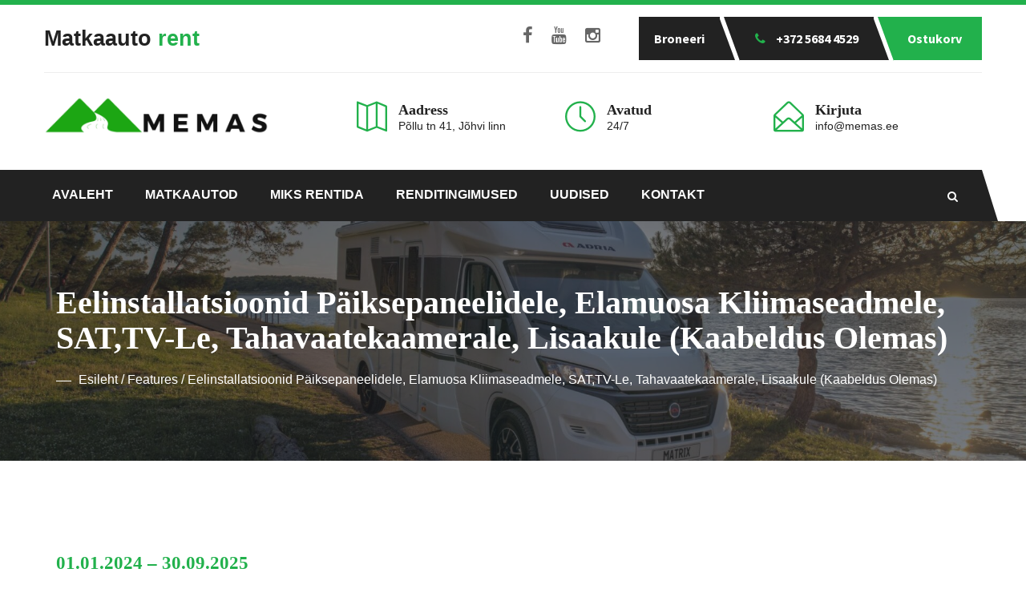

--- FILE ---
content_type: text/html; charset=UTF-8
request_url: https://memas.ee/features/eelinstallatsioonid-paiksepaneelidele-elamuosa-kliimaseadmele-sattv-le-tahavaatekaamerale-lisaakule-kaabeldus-olemas/
body_size: 21166
content:

<!DOCTYPE html>
<html lang="et" class="no-js">
<head>
<meta charset="UTF-8">

<meta name="viewport" content="width=device-width">


<link rel="profile" href="http://gmpg.org/xfn/11">
<link rel="pingback" href="https://memas.ee/xmlrpc.php">

<meta name='robots' content='index, follow, max-image-preview:large, max-snippet:-1, max-video-preview:-1' />
	<style>img:is([sizes="auto" i], [sizes^="auto," i]) { contain-intrinsic-size: 3000px 1500px }</style>
	
	<!-- This site is optimized with the Yoast SEO plugin v25.8 - https://yoast.com/wordpress/plugins/seo/ -->
	<title>Eelinstallatsioonid päiksepaneelidele, elamuosa kliimaseadmele, SAT,TV-le, tahavaatekaamerale, lisaakule (kaabeldus olemas) Archives - Memas</title>
	<link rel="canonical" href="https://memas.ee/features/eelinstallatsioonid-paiksepaneelidele-elamuosa-kliimaseadmele-sattv-le-tahavaatekaamerale-lisaakule-kaabeldus-olemas/" />
	<meta property="og:locale" content="et_EE" />
	<meta property="og:type" content="article" />
	<meta property="og:title" content="Eelinstallatsioonid päiksepaneelidele, elamuosa kliimaseadmele, SAT,TV-le, tahavaatekaamerale, lisaakule (kaabeldus olemas) Archives - Memas" />
	<meta property="og:url" content="https://memas.ee/features/eelinstallatsioonid-paiksepaneelidele-elamuosa-kliimaseadmele-sattv-le-tahavaatekaamerale-lisaakule-kaabeldus-olemas/" />
	<meta property="og:site_name" content="Memas" />
	<meta property="og:image" content="https://memas.ee/wp-content/uploads/2021/03/LogoMakr-11RCqZ-300dpi-scaled.jpeg" />
	<meta property="og:image:width" content="2560" />
	<meta property="og:image:height" content="1169" />
	<meta property="og:image:type" content="image/jpeg" />
	<meta name="twitter:card" content="summary_large_image" />
	<script type="application/ld+json" class="yoast-schema-graph">{"@context":"https://schema.org","@graph":[{"@type":"CollectionPage","@id":"https://memas.ee/features/eelinstallatsioonid-paiksepaneelidele-elamuosa-kliimaseadmele-sattv-le-tahavaatekaamerale-lisaakule-kaabeldus-olemas/","url":"https://memas.ee/features/eelinstallatsioonid-paiksepaneelidele-elamuosa-kliimaseadmele-sattv-le-tahavaatekaamerale-lisaakule-kaabeldus-olemas/","name":"Eelinstallatsioonid päiksepaneelidele, elamuosa kliimaseadmele, SAT,TV-le, tahavaatekaamerale, lisaakule (kaabeldus olemas) Archives - Memas","isPartOf":{"@id":"https://memas.ee/#website"},"breadcrumb":{"@id":"https://memas.ee/features/eelinstallatsioonid-paiksepaneelidele-elamuosa-kliimaseadmele-sattv-le-tahavaatekaamerale-lisaakule-kaabeldus-olemas/#breadcrumb"},"inLanguage":"et"},{"@type":"BreadcrumbList","@id":"https://memas.ee/features/eelinstallatsioonid-paiksepaneelidele-elamuosa-kliimaseadmele-sattv-le-tahavaatekaamerale-lisaakule-kaabeldus-olemas/#breadcrumb","itemListElement":[{"@type":"ListItem","position":1,"name":"Home","item":"https://memas.ee/"},{"@type":"ListItem","position":2,"name":"Eelinstallatsioonid päiksepaneelidele, elamuosa kliimaseadmele, SAT,TV-le, tahavaatekaamerale, lisaakule (kaabeldus olemas)"}]},{"@type":"WebSite","@id":"https://memas.ee/#website","url":"https://memas.ee/","name":"Matkaauto rent - Memas OÜ","description":"Matkaauto rent","publisher":{"@id":"https://memas.ee/#organization"},"potentialAction":[{"@type":"SearchAction","target":{"@type":"EntryPoint","urlTemplate":"https://memas.ee/?s={search_term_string}"},"query-input":{"@type":"PropertyValueSpecification","valueRequired":true,"valueName":"search_term_string"}}],"inLanguage":"et"},{"@type":"Organization","@id":"https://memas.ee/#organization","name":"Memas OÜ","url":"https://memas.ee/","logo":{"@type":"ImageObject","inLanguage":"et","@id":"https://memas.ee/#/schema/logo/image/","url":"https://memas.ee/wp-content/uploads/2021/02/logov2.png","contentUrl":"https://memas.ee/wp-content/uploads/2021/02/logov2.png","width":364,"height":60,"caption":"Memas OÜ"},"image":{"@id":"https://memas.ee/#/schema/logo/image/"},"sameAs":["https://www.facebook.com/memas.ee/","https://www.instagram.com/memas.ee/","https://www.linkedin.com/in/mehis-sootalu-b4b316209/","https://www.youtube.com/channel/UCAIysEjucWdZyAkjlKWQ07g"]}]}</script>
	<!-- / Yoast SEO plugin. -->


<link rel='dns-prefetch' href='//fonts.googleapis.com' />
<link rel="alternate" type="application/rss+xml" title="Memas &raquo; RSS" href="https://memas.ee/feed/" />
<link rel="alternate" type="application/rss+xml" title="Memas &raquo; Kommentaaride RSS" href="https://memas.ee/comments/feed/" />
<link rel="alternate" type="application/rss+xml" title="Memas &raquo; Eelinstallatsioonid päiksepaneelidele, elamuosa kliimaseadmele, SAT,TV-le, tahavaatekaamerale, lisaakule (kaabeldus olemas) Features uudisevoog" href="https://memas.ee/features/eelinstallatsioonid-paiksepaneelidele-elamuosa-kliimaseadmele-sattv-le-tahavaatekaamerale-lisaakule-kaabeldus-olemas/feed/" />
<script type="text/javascript">
/* <![CDATA[ */
window._wpemojiSettings = {"baseUrl":"https:\/\/s.w.org\/images\/core\/emoji\/16.0.1\/72x72\/","ext":".png","svgUrl":"https:\/\/s.w.org\/images\/core\/emoji\/16.0.1\/svg\/","svgExt":".svg","source":{"concatemoji":"https:\/\/memas.ee\/wp-includes\/js\/wp-emoji-release.min.js?ver=6.8.2"}};
/*! This file is auto-generated */
!function(s,n){var o,i,e;function c(e){try{var t={supportTests:e,timestamp:(new Date).valueOf()};sessionStorage.setItem(o,JSON.stringify(t))}catch(e){}}function p(e,t,n){e.clearRect(0,0,e.canvas.width,e.canvas.height),e.fillText(t,0,0);var t=new Uint32Array(e.getImageData(0,0,e.canvas.width,e.canvas.height).data),a=(e.clearRect(0,0,e.canvas.width,e.canvas.height),e.fillText(n,0,0),new Uint32Array(e.getImageData(0,0,e.canvas.width,e.canvas.height).data));return t.every(function(e,t){return e===a[t]})}function u(e,t){e.clearRect(0,0,e.canvas.width,e.canvas.height),e.fillText(t,0,0);for(var n=e.getImageData(16,16,1,1),a=0;a<n.data.length;a++)if(0!==n.data[a])return!1;return!0}function f(e,t,n,a){switch(t){case"flag":return n(e,"\ud83c\udff3\ufe0f\u200d\u26a7\ufe0f","\ud83c\udff3\ufe0f\u200b\u26a7\ufe0f")?!1:!n(e,"\ud83c\udde8\ud83c\uddf6","\ud83c\udde8\u200b\ud83c\uddf6")&&!n(e,"\ud83c\udff4\udb40\udc67\udb40\udc62\udb40\udc65\udb40\udc6e\udb40\udc67\udb40\udc7f","\ud83c\udff4\u200b\udb40\udc67\u200b\udb40\udc62\u200b\udb40\udc65\u200b\udb40\udc6e\u200b\udb40\udc67\u200b\udb40\udc7f");case"emoji":return!a(e,"\ud83e\udedf")}return!1}function g(e,t,n,a){var r="undefined"!=typeof WorkerGlobalScope&&self instanceof WorkerGlobalScope?new OffscreenCanvas(300,150):s.createElement("canvas"),o=r.getContext("2d",{willReadFrequently:!0}),i=(o.textBaseline="top",o.font="600 32px Arial",{});return e.forEach(function(e){i[e]=t(o,e,n,a)}),i}function t(e){var t=s.createElement("script");t.src=e,t.defer=!0,s.head.appendChild(t)}"undefined"!=typeof Promise&&(o="wpEmojiSettingsSupports",i=["flag","emoji"],n.supports={everything:!0,everythingExceptFlag:!0},e=new Promise(function(e){s.addEventListener("DOMContentLoaded",e,{once:!0})}),new Promise(function(t){var n=function(){try{var e=JSON.parse(sessionStorage.getItem(o));if("object"==typeof e&&"number"==typeof e.timestamp&&(new Date).valueOf()<e.timestamp+604800&&"object"==typeof e.supportTests)return e.supportTests}catch(e){}return null}();if(!n){if("undefined"!=typeof Worker&&"undefined"!=typeof OffscreenCanvas&&"undefined"!=typeof URL&&URL.createObjectURL&&"undefined"!=typeof Blob)try{var e="postMessage("+g.toString()+"("+[JSON.stringify(i),f.toString(),p.toString(),u.toString()].join(",")+"));",a=new Blob([e],{type:"text/javascript"}),r=new Worker(URL.createObjectURL(a),{name:"wpTestEmojiSupports"});return void(r.onmessage=function(e){c(n=e.data),r.terminate(),t(n)})}catch(e){}c(n=g(i,f,p,u))}t(n)}).then(function(e){for(var t in e)n.supports[t]=e[t],n.supports.everything=n.supports.everything&&n.supports[t],"flag"!==t&&(n.supports.everythingExceptFlag=n.supports.everythingExceptFlag&&n.supports[t]);n.supports.everythingExceptFlag=n.supports.everythingExceptFlag&&!n.supports.flag,n.DOMReady=!1,n.readyCallback=function(){n.DOMReady=!0}}).then(function(){return e}).then(function(){var e;n.supports.everything||(n.readyCallback(),(e=n.source||{}).concatemoji?t(e.concatemoji):e.wpemoji&&e.twemoji&&(t(e.twemoji),t(e.wpemoji)))}))}((window,document),window._wpemojiSettings);
/* ]]> */
</script>
<style id='wp-emoji-styles-inline-css' type='text/css'>

	img.wp-smiley, img.emoji {
		display: inline !important;
		border: none !important;
		box-shadow: none !important;
		height: 1em !important;
		width: 1em !important;
		margin: 0 0.07em !important;
		vertical-align: -0.1em !important;
		background: none !important;
		padding: 0 !important;
	}
</style>
<link rel='stylesheet' id='wp-block-library-css' href='https://memas.ee/wp-includes/css/dist/block-library/style.min.css?ver=6.8.2' type='text/css' media='all' />
<style id='classic-theme-styles-inline-css' type='text/css'>
/*! This file is auto-generated */
.wp-block-button__link{color:#fff;background-color:#32373c;border-radius:9999px;box-shadow:none;text-decoration:none;padding:calc(.667em + 2px) calc(1.333em + 2px);font-size:1.125em}.wp-block-file__button{background:#32373c;color:#fff;text-decoration:none}
</style>
<style id='global-styles-inline-css' type='text/css'>
:root{--wp--preset--aspect-ratio--square: 1;--wp--preset--aspect-ratio--4-3: 4/3;--wp--preset--aspect-ratio--3-4: 3/4;--wp--preset--aspect-ratio--3-2: 3/2;--wp--preset--aspect-ratio--2-3: 2/3;--wp--preset--aspect-ratio--16-9: 16/9;--wp--preset--aspect-ratio--9-16: 9/16;--wp--preset--color--black: #000000;--wp--preset--color--cyan-bluish-gray: #abb8c3;--wp--preset--color--white: #ffffff;--wp--preset--color--pale-pink: #f78da7;--wp--preset--color--vivid-red: #cf2e2e;--wp--preset--color--luminous-vivid-orange: #ff6900;--wp--preset--color--luminous-vivid-amber: #fcb900;--wp--preset--color--light-green-cyan: #7bdcb5;--wp--preset--color--vivid-green-cyan: #00d084;--wp--preset--color--pale-cyan-blue: #8ed1fc;--wp--preset--color--vivid-cyan-blue: #0693e3;--wp--preset--color--vivid-purple: #9b51e0;--wp--preset--gradient--vivid-cyan-blue-to-vivid-purple: linear-gradient(135deg,rgba(6,147,227,1) 0%,rgb(155,81,224) 100%);--wp--preset--gradient--light-green-cyan-to-vivid-green-cyan: linear-gradient(135deg,rgb(122,220,180) 0%,rgb(0,208,130) 100%);--wp--preset--gradient--luminous-vivid-amber-to-luminous-vivid-orange: linear-gradient(135deg,rgba(252,185,0,1) 0%,rgba(255,105,0,1) 100%);--wp--preset--gradient--luminous-vivid-orange-to-vivid-red: linear-gradient(135deg,rgba(255,105,0,1) 0%,rgb(207,46,46) 100%);--wp--preset--gradient--very-light-gray-to-cyan-bluish-gray: linear-gradient(135deg,rgb(238,238,238) 0%,rgb(169,184,195) 100%);--wp--preset--gradient--cool-to-warm-spectrum: linear-gradient(135deg,rgb(74,234,220) 0%,rgb(151,120,209) 20%,rgb(207,42,186) 40%,rgb(238,44,130) 60%,rgb(251,105,98) 80%,rgb(254,248,76) 100%);--wp--preset--gradient--blush-light-purple: linear-gradient(135deg,rgb(255,206,236) 0%,rgb(152,150,240) 100%);--wp--preset--gradient--blush-bordeaux: linear-gradient(135deg,rgb(254,205,165) 0%,rgb(254,45,45) 50%,rgb(107,0,62) 100%);--wp--preset--gradient--luminous-dusk: linear-gradient(135deg,rgb(255,203,112) 0%,rgb(199,81,192) 50%,rgb(65,88,208) 100%);--wp--preset--gradient--pale-ocean: linear-gradient(135deg,rgb(255,245,203) 0%,rgb(182,227,212) 50%,rgb(51,167,181) 100%);--wp--preset--gradient--electric-grass: linear-gradient(135deg,rgb(202,248,128) 0%,rgb(113,206,126) 100%);--wp--preset--gradient--midnight: linear-gradient(135deg,rgb(2,3,129) 0%,rgb(40,116,252) 100%);--wp--preset--font-size--small: 13px;--wp--preset--font-size--medium: 20px;--wp--preset--font-size--large: 36px;--wp--preset--font-size--x-large: 42px;--wp--preset--spacing--20: 0.44rem;--wp--preset--spacing--30: 0.67rem;--wp--preset--spacing--40: 1rem;--wp--preset--spacing--50: 1.5rem;--wp--preset--spacing--60: 2.25rem;--wp--preset--spacing--70: 3.38rem;--wp--preset--spacing--80: 5.06rem;--wp--preset--shadow--natural: 6px 6px 9px rgba(0, 0, 0, 0.2);--wp--preset--shadow--deep: 12px 12px 50px rgba(0, 0, 0, 0.4);--wp--preset--shadow--sharp: 6px 6px 0px rgba(0, 0, 0, 0.2);--wp--preset--shadow--outlined: 6px 6px 0px -3px rgba(255, 255, 255, 1), 6px 6px rgba(0, 0, 0, 1);--wp--preset--shadow--crisp: 6px 6px 0px rgba(0, 0, 0, 1);}:where(.is-layout-flex){gap: 0.5em;}:where(.is-layout-grid){gap: 0.5em;}body .is-layout-flex{display: flex;}.is-layout-flex{flex-wrap: wrap;align-items: center;}.is-layout-flex > :is(*, div){margin: 0;}body .is-layout-grid{display: grid;}.is-layout-grid > :is(*, div){margin: 0;}:where(.wp-block-columns.is-layout-flex){gap: 2em;}:where(.wp-block-columns.is-layout-grid){gap: 2em;}:where(.wp-block-post-template.is-layout-flex){gap: 1.25em;}:where(.wp-block-post-template.is-layout-grid){gap: 1.25em;}.has-black-color{color: var(--wp--preset--color--black) !important;}.has-cyan-bluish-gray-color{color: var(--wp--preset--color--cyan-bluish-gray) !important;}.has-white-color{color: var(--wp--preset--color--white) !important;}.has-pale-pink-color{color: var(--wp--preset--color--pale-pink) !important;}.has-vivid-red-color{color: var(--wp--preset--color--vivid-red) !important;}.has-luminous-vivid-orange-color{color: var(--wp--preset--color--luminous-vivid-orange) !important;}.has-luminous-vivid-amber-color{color: var(--wp--preset--color--luminous-vivid-amber) !important;}.has-light-green-cyan-color{color: var(--wp--preset--color--light-green-cyan) !important;}.has-vivid-green-cyan-color{color: var(--wp--preset--color--vivid-green-cyan) !important;}.has-pale-cyan-blue-color{color: var(--wp--preset--color--pale-cyan-blue) !important;}.has-vivid-cyan-blue-color{color: var(--wp--preset--color--vivid-cyan-blue) !important;}.has-vivid-purple-color{color: var(--wp--preset--color--vivid-purple) !important;}.has-black-background-color{background-color: var(--wp--preset--color--black) !important;}.has-cyan-bluish-gray-background-color{background-color: var(--wp--preset--color--cyan-bluish-gray) !important;}.has-white-background-color{background-color: var(--wp--preset--color--white) !important;}.has-pale-pink-background-color{background-color: var(--wp--preset--color--pale-pink) !important;}.has-vivid-red-background-color{background-color: var(--wp--preset--color--vivid-red) !important;}.has-luminous-vivid-orange-background-color{background-color: var(--wp--preset--color--luminous-vivid-orange) !important;}.has-luminous-vivid-amber-background-color{background-color: var(--wp--preset--color--luminous-vivid-amber) !important;}.has-light-green-cyan-background-color{background-color: var(--wp--preset--color--light-green-cyan) !important;}.has-vivid-green-cyan-background-color{background-color: var(--wp--preset--color--vivid-green-cyan) !important;}.has-pale-cyan-blue-background-color{background-color: var(--wp--preset--color--pale-cyan-blue) !important;}.has-vivid-cyan-blue-background-color{background-color: var(--wp--preset--color--vivid-cyan-blue) !important;}.has-vivid-purple-background-color{background-color: var(--wp--preset--color--vivid-purple) !important;}.has-black-border-color{border-color: var(--wp--preset--color--black) !important;}.has-cyan-bluish-gray-border-color{border-color: var(--wp--preset--color--cyan-bluish-gray) !important;}.has-white-border-color{border-color: var(--wp--preset--color--white) !important;}.has-pale-pink-border-color{border-color: var(--wp--preset--color--pale-pink) !important;}.has-vivid-red-border-color{border-color: var(--wp--preset--color--vivid-red) !important;}.has-luminous-vivid-orange-border-color{border-color: var(--wp--preset--color--luminous-vivid-orange) !important;}.has-luminous-vivid-amber-border-color{border-color: var(--wp--preset--color--luminous-vivid-amber) !important;}.has-light-green-cyan-border-color{border-color: var(--wp--preset--color--light-green-cyan) !important;}.has-vivid-green-cyan-border-color{border-color: var(--wp--preset--color--vivid-green-cyan) !important;}.has-pale-cyan-blue-border-color{border-color: var(--wp--preset--color--pale-cyan-blue) !important;}.has-vivid-cyan-blue-border-color{border-color: var(--wp--preset--color--vivid-cyan-blue) !important;}.has-vivid-purple-border-color{border-color: var(--wp--preset--color--vivid-purple) !important;}.has-vivid-cyan-blue-to-vivid-purple-gradient-background{background: var(--wp--preset--gradient--vivid-cyan-blue-to-vivid-purple) !important;}.has-light-green-cyan-to-vivid-green-cyan-gradient-background{background: var(--wp--preset--gradient--light-green-cyan-to-vivid-green-cyan) !important;}.has-luminous-vivid-amber-to-luminous-vivid-orange-gradient-background{background: var(--wp--preset--gradient--luminous-vivid-amber-to-luminous-vivid-orange) !important;}.has-luminous-vivid-orange-to-vivid-red-gradient-background{background: var(--wp--preset--gradient--luminous-vivid-orange-to-vivid-red) !important;}.has-very-light-gray-to-cyan-bluish-gray-gradient-background{background: var(--wp--preset--gradient--very-light-gray-to-cyan-bluish-gray) !important;}.has-cool-to-warm-spectrum-gradient-background{background: var(--wp--preset--gradient--cool-to-warm-spectrum) !important;}.has-blush-light-purple-gradient-background{background: var(--wp--preset--gradient--blush-light-purple) !important;}.has-blush-bordeaux-gradient-background{background: var(--wp--preset--gradient--blush-bordeaux) !important;}.has-luminous-dusk-gradient-background{background: var(--wp--preset--gradient--luminous-dusk) !important;}.has-pale-ocean-gradient-background{background: var(--wp--preset--gradient--pale-ocean) !important;}.has-electric-grass-gradient-background{background: var(--wp--preset--gradient--electric-grass) !important;}.has-midnight-gradient-background{background: var(--wp--preset--gradient--midnight) !important;}.has-small-font-size{font-size: var(--wp--preset--font-size--small) !important;}.has-medium-font-size{font-size: var(--wp--preset--font-size--medium) !important;}.has-large-font-size{font-size: var(--wp--preset--font-size--large) !important;}.has-x-large-font-size{font-size: var(--wp--preset--font-size--x-large) !important;}
:where(.wp-block-post-template.is-layout-flex){gap: 1.25em;}:where(.wp-block-post-template.is-layout-grid){gap: 1.25em;}
:where(.wp-block-columns.is-layout-flex){gap: 2em;}:where(.wp-block-columns.is-layout-grid){gap: 2em;}
:root :where(.wp-block-pullquote){font-size: 1.5em;line-height: 1.6;}
</style>
<link rel='stylesheet' id='contact-form-7-css' href='https://memas.ee/wp-content/plugins/contact-form-7/includes/css/styles.css?ver=6.1.1' type='text/css' media='all' />
<link rel='stylesheet' id='kswr-front-icons-css' href='https://memas.ee/wp-content/plugins/kaswara/assets/font-icon/icons.css?ver=6.8.2' type='text/css' media='all' />
<link rel='stylesheet' id='kswr-front-style-css' href='https://memas.ee/wp-content/plugins/kaswara/front/assets/css/style.css?ver=6.8.2' type='text/css' media='all' />
<link rel='stylesheet' id='autofont-icons-set-css' href='https://memas.ee/wp-content/plugins/font-icons-loader/fonts/autofont/style.css?ver=6.8.2' type='text/css' media='all' />
<link rel='stylesheet' id='theme-fonts-icons-set-css' href='https://memas.ee/wp-content/plugins/font-icons-loader/fonts/theme-fonts/style.css?ver=6.8.2' type='text/css' media='all' />
<link rel='stylesheet' id='woocommerce-layout-css' href='https://memas.ee/wp-content/themes/roadster/assets/woocommerce/css/woocommerce-layout.css?ver=10.1.2' type='text/css' media='all' />
<link rel='stylesheet' id='woocommerce-smallscreen-css' href='https://memas.ee/wp-content/plugins/woocommerce/assets/css/woocommerce-smallscreen.css?ver=10.1.2' type='text/css' media='only screen and (max-width: 768px)' />
<link rel='stylesheet' id='woocommerce-general-css' href='https://memas.ee/wp-content/themes/roadster/assets/woocommerce/css/woocommerce.css?ver=10.1.2' type='text/css' media='all' />
<style id='woocommerce-inline-inline-css' type='text/css'>
.woocommerce form .form-row .required { visibility: visible; }
</style>
<link rel='stylesheet' id='cmplz-general-css' href='https://memas.ee/wp-content/plugins/complianz-gdpr/assets/css/cookieblocker.min.css?ver=1755673067' type='text/css' media='all' />
<link rel='stylesheet' id='montonio-style-css' href='https://memas.ee/wp-content/plugins/montonio-for-woocommerce/assets/css/montonio-style.css?ver=9.1.0' type='text/css' media='all' />
<link rel='stylesheet' id='rnb-sp-frontend-style-css' href='https://memas.ee/wp-content/plugins/rnb-seasonal-pricing/assets/css/frontend.css?ver=1713959762' type='text/css' media='all' />
<link rel='stylesheet' id='brands-styles-css' href='https://memas.ee/wp-content/plugins/woocommerce/assets/css/brands.css?ver=10.1.2' type='text/css' media='all' />
<link rel='stylesheet' id='style-css' href='https://memas.ee/wp-content/themes/roadster/style.css?ver=6.8.2' type='text/css' media='all' />
<link rel='stylesheet' id='roadster-master-css' href='https://memas.ee/wp-content/themes/roadster/css/theme.css?ver=6.8.2' type='text/css' media='all' />
<link rel='stylesheet' id='roadster-responsive-css' href='https://memas.ee/wp-content/themes/roadster/css/responsive.css?ver=6.8.2' type='text/css' media='all' />
<link rel='stylesheet' id='roadster-bootstrap-css' href='https://memas.ee/wp-content/themes/roadster/assets/bootstrap/css/bootstrap.css?ver=6.8.2' type='text/css' media='all' />
<link rel='stylesheet' id='owl-css' href='https://memas.ee/wp-content/themes/roadster/assets/owl-carousel/owl.carousel.css?ver=6.8.2' type='text/css' media='all' />
<link rel='stylesheet' id='owl-transitions-css' href='https://memas.ee/wp-content/themes/roadster/assets/owl-carousel/owl.transitions.css?ver=6.8.2' type='text/css' media='all' />
<link rel='stylesheet' id='owltheme-css' href='https://memas.ee/wp-content/themes/roadster/assets/owl-carousel/owl.theme.css?ver=6.8.2' type='text/css' media='all' />
<link rel='stylesheet' id='prettyphoto-css' href='https://memas.ee/wp-content/plugins/js_composer/assets/lib/vendor/prettyphoto/css/prettyPhoto.min.css?ver=8.6.1' type='text/css' media='all' />
<link rel='stylesheet' id='isotope-css' href='https://memas.ee/wp-content/themes/roadster/assets/isotope/isotope.css?ver=6.8.2' type='text/css' media='all' />
<link rel='stylesheet' id='nouislider_css-css' href='https://memas.ee/wp-content/themes/roadster/assets/nouislider/jquery.nouislider.css?ver=6.8.2' type='text/css' media='all' />
<link rel='stylesheet' id='jelect-css' href='https://memas.ee/wp-content/themes/roadster/assets/jelect/jelect.css?ver=6.8.2' type='text/css' media='all' />
<link rel='stylesheet' id='easydropdown-css' href='https://memas.ee/wp-content/themes/roadster/assets/easydropdown/css/easydropdown.css?ver=6.8.2' type='text/css' media='all' />
<link rel='stylesheet' id='flexslider-css-css' href='https://memas.ee/wp-content/themes/roadster/assets/flexslider/flexslider.css?ver=6.8.2' type='text/css' media='all' />
<link rel='stylesheet' id='fancybox-css' href='https://memas.ee/wp-content/themes/roadster/assets/fancybox/jquery.fancybox.min.css?ver=6.8.2' type='text/css' media='all' />
<link rel='stylesheet' id='font-awesome-css' href='https://memas.ee/wp-content/themes/roadster/fonts/fontawesome/css/font-awesome.min.css?ver=6.8.2' type='text/css' media='all' />
<link rel='stylesheet' id='roadster-header-css' href='https://memas.ee/wp-content/themes/roadster/assets/header/header.css?ver=6.8.2' type='text/css' media='all' />
<link rel='stylesheet' id='roadster-header-yamm-css' href='https://memas.ee/wp-content/themes/roadster/assets/header/yamm.css?ver=6.8.2' type='text/css' media='all' />
<link rel='stylesheet' id='roadster-swipebox-css' href='https://memas.ee/wp-content/themes/roadster/assets/swipebox/css/swipebox.min.css?ver=6.8.2' type='text/css' media='all' />
<style id='roadster-swipebox-inline-css' type='text/css'>




html .section_mod-h:after {
    background-image: url(https://memas.ee/wp-content/themes/roadster/images/footer.jpg);
}




html .block-title span.vc_row-overlay{
	background-color: #20262f !important;
	opacity: 0.6;
}

html .block-title{
	padding: px 0 0px;
	margin-bottom: 75px;
    border-bottom:  none ;
    }


 html  .page-decor{
             top: -75px;
            }





html body, html p,
html .post .entry-date__inner {
	    }





html .main-block__title ,
html .car-details__title,
html .ui-title-block,
html .post-nav__title,
html .list-services__title,
html .list-services__title strong,
html .ui-title-inner,
.quote-form input[type=submit] ,
html .reviews__title,
html .post .entry-title ,
html .link-img__title ,
html .list-staff__name,
html .ui-title-page,
html .widget-title,
.stats > div > div,
footer h2,
footer h3,
footer h4,
footer h5,
footer h6 ,
.title,
.feature-item h5 ,
.blog-description h4 ,
.blog-description h4 a ,
.work-heading  h3 ,
.work-body  h5 ,
.services h4 ,
.ui-title-page.pull-left h1, .ui-title-page.pull-left .subtitle ,
.work-body h3 ,
.reply-title ,
.woocommerce #reviews #comments h2 ,
.woocommerce .rtd div.product .product_title ,
.car-details-box a
{
	font-family: 'Source Sans Pro' !important; 	font-weight: 700 !important; }

.tmpl-title-font , .tmpl-title-font * , .syp-itemgrid-title a{
  font-family: 'Source Sans Pro' !important; }


.nav-tabs-vertical>li>a{
  font-family: 'Source Sans Pro' !important; }








html .main-block__label ,
html .brand-link ,
html .slider-grid__name ,
html .staff-progress__title,
html .reviews__name,
html .list-progress__name,
html .btn,
html .main-slider__btn_inner
{
	font-family: 'Source Sans Pro' !important;     font-weight: 700 !important; }





html .header-top_button_2 .button_header {
    background: #22b14c ;
}


html .header-top_button_2:before , html .post .entry-date__inner:before{
  border-top-color: #22b14c !important;
}

html header{
   border-top-color: #22b14c !important;
}


html #booking_car_info .car-details__price-inner , html .grid-absolute-foot {
    background: #22b14c ;
}

html .header-banner_icon{
  color: #22b14c ;
}





html .button_header span i {
    color: #22b14c !important;
}


html .wd-auto_sell_page{
   background: #22b14c ;
}

 html .nav-tabs-vertical>li.active a , html .text-white-color  .nav-tabs-vertical>li.active a{
  color: #22b14c !important;
}

.syp-itemgrid[data-style=style4] .syp-itemgrid-date{
  color: #22b14c !important;
}

html .b-submit__aside-step-inner.m-active{
  background-color: #22b14c !important;
}

html .b-submit__aside-step-inner-info-triangle{
  border-left-color: #22b14c ;
}
 

html .car-details__price{
   color: #22b14c !important;
}

html .car-details-box:hover{
   background-color: #22b14c !important;
}


.wrap-nav-tabs .nav-tabs > li.active > a{
   color: #22b14c !important;
   background: transparent !important;
}


.vc-auto-search  .btn-skew-r:hover{
  background-color: #22b14c !important;
  border-color: #22b14c !important;
}


.top-bar{
 background-color: #22b14c;
}

html .car-details-box{
   background-color: #22b14c !important;
}



.btn-theme:hover , .slider-grid__inner:hover .btn-theme{
  background-color: #22b14c !important;
  border-color: #22b14c !important;
  color:#fff;
}

html .add-to-compare, html .car-favorite {
    background-color: rgba(255, 255, 255, .8);
    color: #222 !important;
    border-radius: 100px !important;
}


.slider-grid__inner_mod-b .slider-grid__price{
    color: #22b14c;
}


.sticky .entry-main_mod-a {
    border:2px solid  #22b14c  !important ;
}

code {
    color:#222 !important;
    background-color: #22b14c;

}

.btn  .home-search-label a:hover{
  color: #22b14c;
}


.hsearch_style_1.vc-auto-search .btn-skew-r{
   background-color: #22b14c !important;
}



.after-title:before , .after-title:after{
   border-color: #22b14c  !important ;
}



html .woocommerce-result-count.sorting__title{
  border-color: #22b14c  !important ;
}


html .rtd ul:not([class]) li::before , html blockquote:not([class]):after{
  color:  #22b14c  !important;
}


html body .add-to-compare.active-add-compare, html body .active-add-favorite {
    background-color: #22b14c  !important;
    opacity: 0.9 !important;
    color: #fff !important;
}

.woocommerce ul.products li.product .onsale{
   background-color: #22b14c  !important;
}

html .single-add-to-compare{
   background-color: #22b14c  !important;
}


html .woocommerce div.product .woocommerce-tabs ul.tabs li.active a{
  border-color: #22b14c  !important ;
}


.vc_toggle.vc_toggle_arrow .vc_toggle_icon::after, .vc_toggle.vc_toggle_arrow .vc_toggle_icon::before{
  border-color:  #22b14c  !important;
}

html aside .button{
   background-color: #22b14c;
}


.auto_cmpg_icon{
   color:  #22b14c  !important;
}

.widget-info-car i{
   color:  #22b14c  !important;
}
	
.period_picker_box .period_picker_show:before , html .booking-auto-form button.submit{
   background-color: #22b14c !important;
}

html .footer h3:before{
   border-color:  #22b14c  !important;
}

.footer__btn:before{
    border-bottom: 33px solid #22b14c;
}

.thecube .cube:before {
  background-color: #22b14c;
}
.list-services:hover .list-services__title *{
color: #22b14c;
}

html input[type="submit"] {
    background-color: #22b14c;
}


.noUi-horizontal .noUi-handle:after{
    background-color: #22b14c !important;
}


.tmp-select-dropdown .active , .tmp-select-dropdown li:hover{
     background-color: #22b14c !important;
     color: #fff !important;
}


.woocommerce .widget_price_filter .ui-slider .ui-slider-range , .woocommerce .widget_price_filter .ui-slider .ui-slider-handle{
   background-color: #22b14c !important;
}

.card:hover .card__price-number{
  color: #22b14c !important;
}

 .remove-from-compare {
   background-color: #22b14c !important;
}
.car-listing-row .listing-car-item-meta .price ,.listing-car-item-meta .sale-price  {
   color: #22b14c !important;
}

.post-btn:hover{
   background-color: #22b14c !important;
   border-color: #22b14c !important;
}

a, a:hover, a:focus,
.color_primary,
.ui-title-inner .icon:before,
.link-img__link:hover .link-img__title,
.main-block__title strong,
.decor-3,
.list-services:hover .list-services__title,
.list-progress .icon,
.footer-title__inner,
.card__price-number,
.list-categories__link:before,
.list-categories__link:hover,
.list-descriptions dt:before,
.widget-post1__price,
.nav-tabs > li.active > a,
.nav-tabs > li > a:hover,
.nav-tabs > li.active > a:focus,
.social-blog__item:before,
blockquote:before,
.comments-list .comment-datetime,
.sidebar .widget_product_categories ul li a:before {
    color: #22b14c;
}


.bg-color_primary,
.main-slider__link,
.decor-2:before,
.decor-2:after,
.section-bg_primary,
.border-section-top_mod-b:before,
.border-section-top_mod-b:after,
.slider-grid__price,
.btn-default:after,
.owl-theme_mod-c .owl-controls .owl-page.active span,
.owl-theme_mod-c .owl-controls.clickable .owl-page:hover span,
.owl-theme_mod-d .owl-controls .owl-page.active span,
.owl-theme_mod-d .owl-controls.clickable .owl-page:hover span,
.list-staff__item:hover .list-staff__info,
.progress-bar,
.post .entry-date,
.post:hover .entry-main__inner_mod-a:after,
.btn-effect:after,
.yamm .navbar-toggle,
.ui-btn_mod-a,
.jelect-option:hover,
.jelect-option_state_active,
.car-details__price,
.noUi-origin,
.btn-skew-r,
.list-tags__link:hover,
.about-autor,
.card__wrap-label,
html .vc_btn3.vc_btn3-color-juicy-pink,
html .vc_btn3.vc_btn3-color-juicy-pink.vc_btn3-style-flat,
html .vc_btn3.vc_btn3-color-juicy-pink.vc_btn3-style-flat:hover, html .vc_btn3.vc_btn3-color-juicy-pink:hover , .subscribe-text  {
    background-color: #22b14c;
}


aside .mc4wp-form-fields .btn{
   background-color: #22b14c;
}

.wpt_widget_content #tags-tab-content ul li a:hover{
   background-color: #22b14c !important;
}

.link-img__link,
.owl-theme_mod-c .owl-controls .owl-page.active span,
.owl-theme_mod-c .owl-controls.clickable .owl-page:hover span,
.owl-theme_mod-d .owl-controls .owl-page.active span,
.owl-theme_mod-d .owl-controls.clickable .owl-page:hover span,
.current-menu-item > a:before, .current-page-parent > a:before ,  {
	border-color: #22b14c;
}

.page-template-page-home .current-menu-parent.current_page_item > a:before, .current_page_item > a:before {
border-color: #22b14c !important;
}



#iview div.iview-directionNav a.iview-nextNav:hover:before,
.list-staff__item:nth-child(even):hover .list-staff__info:after,
.reviews:hover .reviews__title {border-left-color: #22b14c;}

#iview div.iview-directionNav a.iview-prevNav:hover:before,
.list-staff__item:nth-child(odd):hover .list-staff__info:after {border-right-color: #22b14c;}

.header.sticky .navbar,
.form-control:focus {border-bottom-color: #DC2D13;}

.yamm .nav > li > a:hover {
    box-shadow: 0 -5px 0 0 #22b14c;
    background: none !important;
}

.list-type__item , .list-type__name:after {
    border-bottom-color: #22b14c !important;
}

.list-type__item:hover   .list-type__link{
    border-bottom-color: #22b14c !important;
}


.kswr-mdnflb-front-subtitle:after {
    border-bottom-color: #22b14c !important;
}


.pagination > .active > a,
.pagination > .active > span,
.pagination > .active > a:hover,
.pagination > .active > span:hover,
.pagination > .active > a:focus,
.pagination > .active > span:focus,
.pagination > li > a:hover,
.pagination > li > span:hover,
.pagination > li > a:focus,
.pagination > li > span:focus {
	box-shadow: 0 3px 0 0 #22b14c;
}



.pixad-features-list i{
  color:#22b14c !important;
}


.slider-grid  .owl-page.active span, .slider-grid .owl-page span:hover{
    background-color: #22b14c !important;
    border-color:#22b14c !important;
}


.btn-rent-car{
 background-color: #22b14c !important;
}

.btn-rent-car:before{
  border-top-color:#22b14c !important;
}

.slider-grid__inner:hover .tmpl-gray-footer{
border-bottom-color:#22b14c !important;
}

/*Headers color*/


html .header-cart-count{
    background: #22b14c !important;
}

.footer h3:after{
      border-color:#22b14c !important;
}


.topfb1:before , .topfb1 , .topfb1:after{
   background-color: #22b14c !important;
}



html body  .fullscreen-center-menu li > a:hover {
    color: #22b14c !important;
}

html body [off-canvas] li a:hover {
    color: #22b14c;
}



a {
	color: #22b14c;
}
html .nav > li > a:hover, html .nav > li > a:focus {
	color: #22b14c;
}
html .pre-footer {
	background: none repeat scroll 0 0 #22b14c;
}
html .after-heading-info, .highlight_text {
	color: #22b14c;
}
html .bx-wrapper .bx-next {
	background: #22b14c !important;
}
html .bx-wrapper .bx-next {
	background: #22b14c !important;
}
html .full-title.banner-full-width {
	background-color: #22b14c}
html .featured-item-simple-icon::after {
	border-color: #22b14c;
}
html .top-cart i, html .top-cart .icon-basket {
	color: #22b14c;
}
html .dropdown-menu > li > a:hover, html .dropdown-menu > li > a:focus {
	background-color: #22b14c}
html .title-action a {
	background: none repeat scroll 0 0 #22b14c !important;
	border-color: #22b14c !important;
}
html .full-title-name .btn {
	background: none repeat scroll 0 0 #22b14c!important;
	border-color: #22b14c !important;
}
html .marked_list1 li:before {
	color: #22b14c;
}
html .woocommerce #respond input#submit, html .woocommerce a.button, html .woocommerce button.button, html .woocommerce input.button {
	background-color: #22b14c !important;
	border-color: #22b14c !important;
}
html .product-info .nav-tabs > li.active a, html .product-info .nav-tabs > li:hover a {
	background: #22b14c !important;
	color: #fff !important;
	outline: none !important;
	border: 1px solid #22b14c;
}
html .product-info .nav-tabs {
	border-top-color: #22b14c;
}
html .nav > li > a:hover, html .nav > li > a:focus {
	color: #22b14c;
}
html .label-sale, .label-hot, html .label-not-available, html .label-best {
	color: #526aff;
}
html .woocommerce nav.woocommerce-pagination ul li a:focus, html .woocommerce nav.woocommerce-pagination ul li a:hover, html .woocommerce nav.woocommerce-pagination ul li span.current {
	box-shadow: #22b14c 0px 3px 0px 0px;
}

.box-date-post .date-2 {
   color: #22b14c;
}

html .custom-post-item h4:after{
  border-color: #22b14c;
}

html body  .type-post.sticky:after {
		color: #22b14c;

}

.widget-title{
     border-bottom-color: #22b14c !important;
}


html .reviews__text:after {
		color: #22b14c;
}

.custom-post-item ul li i{
  color: #22b14c;
}



    <!--END MAIN COLOR-->
    

   
  
  
    


html .btn-link,html  .view-post-btn {
  color: #222 !important;
}
html .demo_changer .demo-icon {
	background: #222;
}
html .woocommerce nav.woocommerce-pagination ul li a:focus, html .woocommerce nav.woocommerce-pagination ul li a:hover, html .woocommerce nav.woocommerce-pagination ul li span.current {
	background: #222 !important;
}
html .pagination li, html .woocommerce-pagination li {
	border-color: #222 !important;
}
html .tagcloud a:hover {
	background: #222 !important;
}
html .title-option {
	background: #222;
}
html .ip-header .ip-loader svg path.ip-loader-circle {
	stroke: #222 !important;
}
.yamm .dropdown-menu h1:after, .yamm .dropdown-menu h2:after, .yamm .dropdown-menu h3:after, .yamm .dropdown-menu h4:after, .yamm .dropdown-menu h5:after, .yamm .dropdown-menu h6:after {
	border-color: #222 !important;
}
html .banner-full-width .btn.btn-primary {
	background-color: #222;
	border-color: #222;
	color: #ffffff;
}
html .full-title-name {
	background-color: #222;
}
html .carousel-text a.btn-read-more.btn {
	color: #222;
}
html a.btn-read-more.btn {
	color: #ffc300;
}
html .btn-primary, html .wpcf7-submit {
	background-color: #222;
	border-color: #222;
}
html .service-icon {
	border-color: #222;
}
html .service-item:hover .service-icon,
html .pre-footer:hover,
html .pagination li.active a,
html .pagination li.active a:hover, {
	background-color: #222;
}
.footer-shop .widgettitle:after {
	border-bottom: 1px solid #222;
}
html .footer-absolute {
	background-color: #222;
}


html .header.header-background-black{
  background-color: #222;
}



html .btn-location-open i {
	color: #fff;
}
html .product-grid li:hover .product-bottom .btn-group .btn {
	background-color: #222;
	border-color: #222;
}
html .pp-content:hover {
	background: none repeat scroll 0 0 #222;
}
html .pp-content:hover .arrow {
	border-color: #222;
}
html .parallax-black .service-item .fa::before {
	color: #222;
}
html .btn-download {
	background: #222;
	color: #fff !important;
}
html body aside .widget_nav_menu li:before, html body aside .widget_product_categories li:before {
	color: #222;
}
html aside .widget_nav_menu li:hover, aside .widget_product_categories li:hover {
	border-left-color: #222;
}
.info-desc {
	border: 7px solid #222;
	box-shadow: 1px 1px 3px #222 inset;
}
html .info-desc:after {
	background: none repeat scroll 0 0 #222;
}
html .info-desc:before {
	background: none repeat scroll 0 0 #222;
}
html .info-desc td i {
	color: #222;
}
html .marked_list2 li:before {
	color: #222;
}

html  blockquote {
  border-left: 3px solid #222;
}




html .banner-full-width {
	background: none;
	color: #333333;
	border-top: #eeeeee 1px solid;
	border-bottom: #eeeeee 1px solid;
}
html .banner-full-width p {
	color: #333333;
}
html .banner-full-width .btn {
	border-color: #333333;
	color: #333333;
}


  

   
   
   
   




h1, h2, h3, h4, h5, h6, .h1, .h2, .h3, .h4, .h5, .h6 ,
.slider-grid__inner_mod-b .slider-grid__name ,
.list-progress__name ,
.list-staff__name ,
.staff-progress__title ,
.post .entry-date__inner ,
.card__label ,
.nav-tabs  li a ,
html .pixad-features-list li ,
.post-nav__title ,
.post-nav__link ,
.woocommerce div.product .woocommerce-tabs ul.tabs li a{
    font-family: '' !important;
    font-weight: ;
}


 




</style>
<link rel='stylesheet' id='roadster-fonts-css' href='https://fonts.googleapis.com/css?family=Titillium+Web%3A300%2C400%2C600%2C700%7CSource+Sans+Pro%3A700%7CSource+Sans+Pro%3A600&#038;subset=latin%2Clatin-ext' type='text/css' media='all' />
<script type="text/javascript" src="https://memas.ee/wp-includes/js/jquery/jquery.min.js?ver=3.7.1" id="jquery-core-js"></script>
<script type="text/javascript" src="https://memas.ee/wp-includes/js/jquery/jquery-migrate.min.js?ver=3.4.1" id="jquery-migrate-js"></script>
<script type="text/javascript" src="https://memas.ee/wp-content/plugins/kaswara/front/assets/js/script.js?ver=6.8.2" id="kswr-front-script-js"></script>
<script type="text/javascript" src="https://memas.ee/wp-content/plugins/revslider/public/assets/js/rbtools.min.js?ver=6.6.20" async id="tp-tools-js"></script>
<script type="text/javascript" src="https://memas.ee/wp-content/plugins/revslider/public/assets/js/rs6.min.js?ver=6.6.20" async id="revmin-js"></script>
<script type="text/javascript" src="https://memas.ee/wp-content/plugins/woocommerce/assets/js/jquery-blockui/jquery.blockUI.min.js?ver=2.7.0-wc.10.1.2" id="jquery-blockui-js" defer="defer" data-wp-strategy="defer"></script>
<script type="text/javascript" src="https://memas.ee/wp-content/plugins/woocommerce/assets/js/js-cookie/js.cookie.min.js?ver=2.1.4-wc.10.1.2" id="js-cookie-js" defer="defer" data-wp-strategy="defer"></script>
<script type="text/javascript" id="woocommerce-js-extra">
/* <![CDATA[ */
var woocommerce_params = {"ajax_url":"\/wp-admin\/admin-ajax.php","wc_ajax_url":"\/?wc-ajax=%%endpoint%%","i18n_password_show":"Show password","i18n_password_hide":"Hide password"};
/* ]]> */
</script>
<script type="text/javascript" src="https://memas.ee/wp-content/plugins/woocommerce/assets/js/frontend/woocommerce.min.js?ver=10.1.2" id="woocommerce-js" defer="defer" data-wp-strategy="defer"></script>
<script type="text/javascript" src="https://memas.ee/wp-content/themes/roadster/js/jquery-migrate-1.2.1.js?ver=3.3" id="migrate-js"></script>
<script type="text/javascript" src="https://memas.ee/wp-content/themes/roadster/assets/bootstrap/js/bootstrap.min.js?ver=3.3" id="bootstrap-js"></script>
<script type="text/javascript" src="https://memas.ee/wp-content/themes/roadster/js/modernizr.custom.js?ver=3.3" id="modernizr-js"></script>
<script></script><link rel="https://api.w.org/" href="https://memas.ee/wp-json/" /><link rel="EditURI" type="application/rsd+xml" title="RSD" href="https://memas.ee/xmlrpc.php?rsd" />
<meta name="generator" content="WordPress 6.8.2" />
<meta name="generator" content="WooCommerce 10.1.2" />

		<!-- GA Google Analytics @ https://m0n.co/ga -->
		<script async src="https://www.googletagmanager.com/gtag/js?id=G-BGTJ1J698B"></script>
		<script>
			window.dataLayer = window.dataLayer || [];
			function gtag(){dataLayer.push(arguments);}
			gtag('js', new Date());
			gtag('config', 'G-BGTJ1J698B');
		</script>

	<meta name="viewport" content="width=device-width, initial-scale=1 maximum-scale=1"><style>
      .custom-block input[type="checkbox"]:checked + span:after {
        background: #22b14c;
        border-color: #22b14c;
      }

      .xdsoft_datetimepicker
      .xdsoft_timepicker
      .xdsoft_time_box
      > div
      > div.xdsoft_current {
        background: #22b14c !important;
      }      
      
      #quote-content-confirm {
        color: #fff;
        background-color: #22b14c !important;
        height: 48px;
        font-size: 14px;
        margin: 0;
        font-weight: 600;
        font-family: Lato, sans-serif;
      }

      #animatedModal.rnb-animated-modal .modal-content-body .modal-header {
        padding: 20px 25px;
        background-color: #22b14c ;
        border-radius: 3px 3px 0 0;
      }      

      #animatedModal.rnb-animated-modal
      .modal-content-body
      .modal-content
      #rnbSmartwizard
      .steps
      ul
      li.current
      a,
      #animatedModal.rnb-animated-modal
      .modal-content-body
      .modal-content
      #rnbSmartwizard
      .steps
      ul
      li.current:hover
      a {
        font-weight: 600;
        color: #fff !important;
        background-color: #22b14c !important;
      }

      #animatedModal.rnb-animated-modal
      .modal-content-body
      .modal-content
      #rnbSmartwizard
      .steps
      ul
      li:hover
      a {
        color: #22b14c !important;
      }

      #animatedModal.rnb-animated-modal
      .modal-content-body
      .modal-content
      #rnbSmartwizard
      > .actions
      > ul
      > li
      > a,
      #animatedModal.rnb-animated-modal
      .modal-content-body
      .modal-content
      #rnbSmartwizard
      > .actions
      > ul
      > li
      > button {
        border: 1px solid #22b14c;
      }      

      #animatedModal.rnb-animated-modal
      .modal-content-body
      .modal-content
      #rnbSmartwizard
      > .actions
      > ul
      > li
      > a:focus,
      #animatedModal.rnb-animated-modal
        .modal-content-body
        .modal-content
        #rnbSmartwizard
        > .actions
        > ul
        > li
        > button:focus,
      #animatedModal.rnb-animated-modal
        .modal-content-body
        .modal-content
        #rnbSmartwizard
        > .actions
        > ul
        > li
        > a:visited,
      #animatedModal.rnb-animated-modal
        .modal-content-body
        .modal-content
        #rnbSmartwizard
        > .actions
        > ul
        > li
        > button:visited,
      #animatedModal.rnb-animated-modal
        .modal-content-body
        .modal-content
        #rnbSmartwizard
        > .actions
        > ul
        > li
        > button:hover,
      #animatedModal.rnb-animated-modal
        .modal-content-body
        .modal-content
        #rnbSmartwizard
        > .actions
        > ul
        > li
        > a:hover {
          background-color: #22b14c;
      }

      #animatedModal.rnb-animated-modal
      .rnb-step-content-wrapper
      header.section-title {
        background-color: rgba(34, 177, 76, 0.25);
        border-left: 4px solid #22b14c;
      }

      #cal-submit-btn {
        background: #22b14c;
      }
      #drop-cal-submit-btn {
        background: #22b14c;
      }

      #animatedModal.rnb-animated-modal
      .modal-content-body
      .modal-content
      #rnbSmartwizard
      > .actions
      > ul
      > li.disabled
      > a,
      #animatedModal.rnb-animated-modal
        .modal-content-body
        .modal-content
        #rnbSmartwizard
        > .actions
        > ul
        > li.disabled
        > a:hover,
      #animatedModal.rnb-animated-modal
        .modal-content-body
        .modal-content
        #rnbSmartwizard
        > .actions
        > ul
        > li.disabled
        > a:focus {
        background-color: rgba(34, 177, 76, 0.3);
        border: 1px solid rgba(34, 177, 76, 0.22);
      }

      #animatedModal.rnb-animated-modal .rnb-control.rnb-control-checkbox.checked,
      #animatedModal.rnb-animated-modal .rnb-control.rnb-control-radio.checked {
        background-color: rgba(34, 177, 76, 0.61);
        border: 1px solid rgba(34, 177, 76, 1);
      }


      </style><style type="text/css" media="screen"></style>
<style type="text/css" media="screen" data-type="ms-style"></style>
<script type="text/javascript"></script>
	<noscript><style>.woocommerce-product-gallery{ opacity: 1 !important; }</style></noscript>
	<meta name="generator" content="Powered by WPBakery Page Builder - drag and drop page builder for WordPress."/>
<meta name="generator" content="Powered by Slider Revolution 6.6.20 - responsive, Mobile-Friendly Slider Plugin for WordPress with comfortable drag and drop interface." />
<link rel="icon" href="https://memas.ee/wp-content/uploads/2024/06/cropped-memas-compa-1uus4-32x32.jpg" sizes="32x32" />
<link rel="icon" href="https://memas.ee/wp-content/uploads/2024/06/cropped-memas-compa-1uus4-192x192.jpg" sizes="192x192" />
<link rel="apple-touch-icon" href="https://memas.ee/wp-content/uploads/2024/06/cropped-memas-compa-1uus4-180x180.jpg" />
<meta name="msapplication-TileImage" content="https://memas.ee/wp-content/uploads/2024/06/cropped-memas-compa-1uus4-270x270.jpg" />
<script>function setREVStartSize(e){
			//window.requestAnimationFrame(function() {
				window.RSIW = window.RSIW===undefined ? window.innerWidth : window.RSIW;
				window.RSIH = window.RSIH===undefined ? window.innerHeight : window.RSIH;
				try {
					var pw = document.getElementById(e.c).parentNode.offsetWidth,
						newh;
					pw = pw===0 || isNaN(pw) || (e.l=="fullwidth" || e.layout=="fullwidth") ? window.RSIW : pw;
					e.tabw = e.tabw===undefined ? 0 : parseInt(e.tabw);
					e.thumbw = e.thumbw===undefined ? 0 : parseInt(e.thumbw);
					e.tabh = e.tabh===undefined ? 0 : parseInt(e.tabh);
					e.thumbh = e.thumbh===undefined ? 0 : parseInt(e.thumbh);
					e.tabhide = e.tabhide===undefined ? 0 : parseInt(e.tabhide);
					e.thumbhide = e.thumbhide===undefined ? 0 : parseInt(e.thumbhide);
					e.mh = e.mh===undefined || e.mh=="" || e.mh==="auto" ? 0 : parseInt(e.mh,0);
					if(e.layout==="fullscreen" || e.l==="fullscreen")
						newh = Math.max(e.mh,window.RSIH);
					else{
						e.gw = Array.isArray(e.gw) ? e.gw : [e.gw];
						for (var i in e.rl) if (e.gw[i]===undefined || e.gw[i]===0) e.gw[i] = e.gw[i-1];
						e.gh = e.el===undefined || e.el==="" || (Array.isArray(e.el) && e.el.length==0)? e.gh : e.el;
						e.gh = Array.isArray(e.gh) ? e.gh : [e.gh];
						for (var i in e.rl) if (e.gh[i]===undefined || e.gh[i]===0) e.gh[i] = e.gh[i-1];
											
						var nl = new Array(e.rl.length),
							ix = 0,
							sl;
						e.tabw = e.tabhide>=pw ? 0 : e.tabw;
						e.thumbw = e.thumbhide>=pw ? 0 : e.thumbw;
						e.tabh = e.tabhide>=pw ? 0 : e.tabh;
						e.thumbh = e.thumbhide>=pw ? 0 : e.thumbh;
						for (var i in e.rl) nl[i] = e.rl[i]<window.RSIW ? 0 : e.rl[i];
						sl = nl[0];
						for (var i in nl) if (sl>nl[i] && nl[i]>0) { sl = nl[i]; ix=i;}
						var m = pw>(e.gw[ix]+e.tabw+e.thumbw) ? 1 : (pw-(e.tabw+e.thumbw)) / (e.gw[ix]);
						newh =  (e.gh[ix] * m) + (e.tabh + e.thumbh);
					}
					var el = document.getElementById(e.c);
					if (el!==null && el) el.style.height = newh+"px";
					el = document.getElementById(e.c+"_wrapper");
					if (el!==null && el) {
						el.style.height = newh+"px";
						el.style.display = "block";
					}
				} catch(e){
					console.log("Failure at Presize of Slider:" + e)
				}
			//});
		  };</script>
		<style type="text/css" id="wp-custom-css">
			html .header-top {
    display: block;
}
b, strong {
    font-weight: 700!important;
}
.header-top_content{
	  margin: 23px 0;
	  font-size: 27px;
    font-weight: 700;
}
.header-top_content span:after {
        color: #22b14c;
        content: " rent";
}
table.pricelist{
	width: 100%;
	margin: 10px;
}
table.pricelist td,
table.pricelist th{
	padding: 3px;
    text-align: center;
    border: 1px solid #f6f6f6;
}
.woocommerce div.product .woocommerce-tabs ul.tabs li.description_tab{
	float: left;
}
#tab-features .attributes {
    list-style: none;
    margin: 0;
    padding: 0;
}
#tab-features .attributes li {
    list-style: none;
    margin-bottom: 10px;
    margin-top: 0;
    font-weight: 400;
    text-transform: none;
    font-size: 14px;
    color: #222;
    display: inline-block;
    width: 30%;
    border-bottom: 1px dotted #ccc;
    margin-right: 3%;
    vertical-align: top;
    padding-top: 0px;
    padding-bottom: 10px;
}
.woocommerce-Price-amount,
.woocommerce div.product p.price, .woocommerce div.product span.price,
.woocommerce ul.products li.product .price{
    color: #22b14c!important;
}
.product .product_meta{
	display: none;
}

/* calender's colors */

.xdsoft_datetimepicker .xdsoft_calendar td.xdsoft_current {
  background: #bf9646 !important;
  border: 2px solid #512c1e !important;
  opacity: 0.7;
  box-shadow: none;
}

.xdsoft_datetimepicker
  .xdsoft_calendar
  td.xdsoft_current.xdsoft_disabled:hover {
  background: #ff7676 !important;
  color: #512c1e !important;
  border: 2px solid #512c1e !important;
  opacity: 1;
  box-shadow: none !important;
  cursor: pointer;
}

/* .xdsoft_datetimepicker .xdsoft_calendar td.xdsoft_other_month, */

.xdsoft_datetimepicker .xdsoft_calendar td.xdsoft_disabled:not(.xdsoft_current),
.xdsoft_datetimepicker
  .xdsoft_time_box
  > div
  > div.xdsoft_disabled:not(.xdsoft_current) {
  background: #ffcfcf !important;
}
.kameleon-cf7-container[data-style="qaswara"] {
  border: 1px solid #ccc !important;
  border-radius: 4px;
  padding: 20px;
}
		</style>
		<noscript><style> .wpb_animate_when_almost_visible { opacity: 1; }</style></noscript></head>

<body class="archive tax-features term-eelinstallatsioonid-paiksepaneelidele-elamuosa-kliimaseadmele-sattv-le-tahavaatekaamerale-lisaakule-kaabeldus-olemas term-232 wp-theme-roadster theme-roadster woocommerce-no-js animated-css layout-switch wpb-js-composer js-comp-ver-8.6.1 vc_responsive" data-scrolling-animations="false" data-header="fixed-header">





<!-- ========================== --> 
<!-- SEARCH MODAL  --> 
<!-- ========================== -->

<div class="header-search">
	<div class="container">
		<div class="row">
			<div class="col-sm-8 col-sm-offset-2 col-xs-10 col-xs-offset-1">
				<div class="navbar-search">
					<form action="https://memas.ee" method="get" id="search-global-form" class="search-global">
						<input type="text" placeholder="Type to search" autocomplete="off" name="s" id="search" value="" class="search-global__input">
						<button class="search-global__btn"><i class="icon fa fa-search"></i></button>
						<div class="search-global__note">Begin typing your search above and press return to search.</div>
					</form>
				</div>
			</div>
		</div>
	</div>
	<button type="button" class="search-close search-form_close close"><i class="fa fa-times"></i></button>
</div>
	<div data-off-canvas="slidebar-5 left overlay" class="mobile-slidebar-menu">
		<button class="menu-mobile-button visible-xs-block js-toggle-mobile-slidebar toggle-menu-button">
			<span class="toggle-menu-button-icon"><span></span> <span></span> <span></span> <span></span>
				<span></span> <span></span></span>
		</button>
		<ul id="menu-main-menu" class="yamm main-menu nav navbar-nav"><li id="menu-item-12566" class="menu-item menu-item-type-post_type menu-item-object-page menu-item-home menu-item-12566 dropdown"><a href="https://memas.ee/">Avaleht</a></li>
<li id="menu-item-9070" class="menu-item menu-item-type-post_type menu-item-object-page menu-item-9070 dropdown"><a href="https://memas.ee/matkaautod/">Matkaautod</a></li>
<li id="menu-item-13020" class="menu-item menu-item-type-post_type menu-item-object-page menu-item-13020 dropdown"><a href="https://memas.ee/miks-rentida-matkaautot/">Miks rentida</a></li>
<li id="menu-item-12779" class="menu-item menu-item-type-post_type menu-item-object-page menu-item-12779 dropdown"><a href="https://memas.ee/memas-ou-soiduki-renditingimused/">Renditingimused</a></li>
<li id="menu-item-13149" class="menu-item menu-item-type-post_type menu-item-object-page current_page_parent menu-item-13149 dropdown"><a href="https://memas.ee/uudised-memas-matkaauto-rent/">Uudised</a></li>
<li id="menu-item-9071" class="menu-item menu-item-type-post_type menu-item-object-page menu-item-9071 dropdown"><a href="https://memas.ee/kontakt/">Kontakt</a></li>
</ul>	</div>
	<!-- ========================== --> 
<!-- FULL SCREEN MENU  --> 
<!-- ========================== -->

<div class="wrap-fixed-menu" id="fixedMenu">
	<nav class="fullscreen-center-menu">

		<div class="menu-main-menu-container"><ul id="menu-main-menu-1" class="nav navbar-nav"><li class="menu-item menu-item-type-post_type menu-item-object-page menu-item-home menu-item-12566"><a href="https://memas.ee/">Avaleht</a></li>
<li class="menu-item menu-item-type-post_type menu-item-object-page menu-item-9070"><a href="https://memas.ee/matkaautod/">Matkaautod</a></li>
<li class="menu-item menu-item-type-post_type menu-item-object-page menu-item-13020"><a href="https://memas.ee/miks-rentida-matkaautot/">Miks rentida</a></li>
<li class="menu-item menu-item-type-post_type menu-item-object-page menu-item-12779"><a href="https://memas.ee/memas-ou-soiduki-renditingimused/">Renditingimused</a></li>
<li class="menu-item menu-item-type-post_type menu-item-object-page current_page_parent menu-item-13149"><a href="https://memas.ee/uudised-memas-matkaauto-rent/">Uudised</a></li>
<li class="menu-item menu-item-type-post_type menu-item-object-page menu-item-9071"><a href="https://memas.ee/kontakt/">Kontakt</a></li>
</ul></div>    </nav>
	<button type="button" class="fullmenu-close"><i class="fa fa-times"></i></button>
</div>




<div class="layout-theme animated-css tmpl-plugins-not-activated "  data-header="sticky" data-header-top="200"  >





<header>



            <div class="container">
                <div class="header-top row">
                    <div class="col-md-6">
                        <div class="header-top_content">
                            <span>Matkaauto</span>
                        </div>
                    </div>
                    <div class="col-md-6">
                        <div class="header-top_buttons">
                     
                            
                               						 <ul class="header-social">
															<li class="header-social-link"><a href="https://www.facebook.com/MEMAS-Matkaauto-rent-101645268435056"
								       target="_blank"><i class="fa fa-facebook"></i></a></li>
																																				<li class="header-social-link"><a href="https://www.youtube.com/channel/UCAIysEjucWdZyAkjlKWQ07g"
								       target="_blank"><i class="fa fa-youtube"></i></a></li>
																						<li class="header-social-link"><a href="https://www.instagram.com/memas.ee/"
								       target="_blank"><i class="fa fa-instagram"></i></a></li>
																																																</ul>	
						                            
                            
                            <div class="header-top_button_0">
                                <a class="btn button_header" title="Broneeri" href="https://memas.ee/matkaautod/adria-matrix-axess-670-sl-2021-5-inimest/">
                                    <span class="filter-disc-btn pull-left"> Broneeri</span>
                                </a>
                            </div>
                            <div class="header-top_button_1">
                                <a class="btn button_header" title="number">
                                    <span class="filter-disc-btn pull-left"><i class="fa fa-phone" aria-hidden="true"></i> +372 5684 4529</span>
                                </a>
                            </div>
                            <div class="header-top_button_2">
                                <a href="https://memas.ee/ostukorv/" class="btn button_header" title="Ostukorv">
                                    <span class="filter-disc-btn pull-left">Ostukorv</span>
                                </a>
                            </div>
                        </div>
                    </div>
                </div>
                <div class="header-middle row">
                    <div class="col-lg-4 col-md-3">
                        <div class="header-logo">
                           <a class="navbar-brand scroll" href="https://memas.ee/" style="max-width:280px;">
															<img class="normal-logo"
								     src="https://memas.ee/wp-content/uploads/2024/06/signature_logo-pakkumisel-scaled.jpeg"
								     alt="logo"/>
																						<img class="scroll-logo hidden-xs"
								     src="https://memas.ee/wp-content/themes/roadster/images/logo.png" alt="logo"/>
													</a>
                        </div>

                        <button class="menu-mobile-button visible-xs-block js-toggle-mobile-slidebar toggle-menu-button ">
                            <span class="toggle-menu-button-icon"><span></span> <span></span> <span></span> <span></span>
                            <span></span> <span></span></span>
                        </button>


                    </div>
                    <div class="col-lg-8 col-md-9">
                        <div class="row">
                            <div class="col-md-4">
                                <div class="header-banner">
                                    <span class="icon-map header-banner_icon"></span>
                                    <div class="header-banner_title">
                                     <h3>Aadress</h3><p>Põllu tn 41, Jõhvi linn</p>                                    </div>
                                </div>
                            </div>
                        <div class="col-md-4">
                              <div class="header-banner">
                                    <span class="icon-clock header-banner_icon"></span>
                                    <div class="header-banner_title">
                                     <h3>Avatud</h3><p>24/7</p>                                    </div>
                                </div>
                            </div>
                         <div class="col-md-4">
                                <div class="header-banner">
                                    <span class="icon-envelope-open header-banner_icon"></span>
                                    <div class="header-banner_title">
                                     <h3>Kirjuta</h3>
info@memas.ee                                    </div>
                                </div>
                            </div>
                        </div>
                    </div>
                </div>
                <div class="header-bottom row">
                    <div class="col-md-10">
                        <div class="nav header-navbar header-2">
                            
                            
                            
<ul id="menu-main-menu-2" class="yamm main-menu nav navbar-nav  menu-marker-arrow"><li class="menu-item menu-item-type-post_type menu-item-object-page menu-item-home menu-item-12566 dropdown"><a href="https://memas.ee/">Avaleht</a></li>
<li class="menu-item menu-item-type-post_type menu-item-object-page menu-item-9070 dropdown"><a href="https://memas.ee/matkaautod/">Matkaautod</a></li>
<li class="menu-item menu-item-type-post_type menu-item-object-page menu-item-13020 dropdown"><a href="https://memas.ee/miks-rentida-matkaautot/">Miks rentida</a></li>
<li class="menu-item menu-item-type-post_type menu-item-object-page menu-item-12779 dropdown"><a href="https://memas.ee/memas-ou-soiduki-renditingimused/">Renditingimused</a></li>
<li class="menu-item menu-item-type-post_type menu-item-object-page current_page_parent menu-item-13149 dropdown"><a href="https://memas.ee/uudised-memas-matkaauto-rent/">Uudised</a></li>
<li class="menu-item menu-item-type-post_type menu-item-object-page menu-item-9071 dropdown"><a href="https://memas.ee/kontakt/">Kontakt</a></li>
</ul>

                        </div>
                    </div>
                    <div class="col-md-2">
                        <div class="header-bottom_search">
                           <a class="btn_header_search" href="#"><i class="fa fa-search"></i></a>
                        </div>
                    </div>
                </div>
            </div>
        </header><div class="block-title">
	

<div class="block-title__inner section-bg section-bg_second" style="background-image:url(
  https://memas.ee/wp-content/uploads/2021/03/matkaauto-eest-kuljepealt-looduses-matrix-axass-670-memas-1-scaled.jpg  );" >
          <span class="vc_row-overlay"></span>
    
    <div class="container">
		<div class="bg-inner tmpl-page-title">
            
							<div class="ui-title-page ">
				

	<h1>
                              Eelinstallatsioonid päiksepaneelidele, elamuosa kliimaseadmele, SAT,TV-le, tahavaatekaamerale, lisaakule (kaabeldus olemas)              </h1>				</div>
			
					        <div class="breadcrumbs ">
				<nav class="woocommerce-breadcrumb" aria-label="Breadcrumb"><a href="https://memas.ee">Esileht</a>&nbsp;&#47;&nbsp;Features&nbsp;&#47;&nbsp;Eelinstallatsioonid päiksepaneelidele, elamuosa kliimaseadmele, SAT,TV-le, tahavaatekaamerale, lisaakule (kaabeldus olemas)</nav>				</div>
		    		</div
     </div>
   </div>

        
        
            
     
            
      </div></div>
<div id="wrapper">



    <section class="page-content" id="pageContent">
        <div class="container">
            <div class="row">
                                <div class="col-xs-12 col-sm-7 col-md-8 col2-right  ">
                    
                         


        <article id="post-12886" class="post_mod-b post_mod-d clearfix blog-item-standared entry-media-not-image post-12886 inventory type-inventory status-publish hentry rnb_categories-matkaautod resource-matkaauto-tagastus-eesti-piires resource-gaasigrill resource-lopukoristus resource-matkaauto-kattetoimetamine-eesti-piires deposite-tagatisraha deposite-olen-memas-ee-kasutustingimused-labi-lugenud-ja-noustun-nendega features-eraldi-dusiruum-dusikabiiniga features-topeltklaasid features-led-valisvalgustus features-abs-pidurid features-raamiga-aknad-seitz-4 features-paikesesirm features-kolarid features-truma-cp-plus-digitaalne-juhtimispult features-15-metallveljed features-lukandsein features-turvavoode-eelpingutid-esiistmetel features-kraanikauss-roostevaba features-valistemperatuuri-naidik features-led-valgustus-12v-220v features-kesklukustus-puldiga features-saasevorgud-ja-pimendavad-rulood-koigil-akendel-ja-katuseluukidel features-toonitud-klaasid features-topsihoidjad features-elektriblokk-ja-juhtimispaneel features-voimas-mootor-citroen-20l-160hj-120kw-euro-6 features-ribakardin features-lisapidurituli features-kolmas-pikendatav-lisavoodi-magamistoas features-rehviparanduskomplekt features-gaasipliit-3x-poletiga features-roolivoimendi features-suur-l-kujuline-istumisala features-alumiinium-kuljepolled features-salongi-lisasoojendus features-kaetugi-ees features-led-ambient-valgustus-kappide-servadesdimmerdatav features-truma-combi-6-6000w-ohkkeskkute-koos-veeboileriga features-vorkrulood features-diferentsiaali-lukustus-elektrooniline-ees features-elektriline-allalastav-voodi features-jahutusega-kindalaegas features-truma-combi-6kw-cp-plus-ohkkeskkute features-saasevorguga-uks-elamu-uksel-terves-ulatuses features-polyester-kere features-salongi-eelsoojendus features-nahkkattega-kaigukanginupp features-esitelgi-led-valgustus features-100-talvekindel-pohjamaa-matkasuvila features-termorulood-akendel features-traction-veojoukontroll features-panipaik-jalanoudele features-12v-pistikupesad features-mitmetoaline-2-tubade-arv features-kesklukk-koigil-ustel-3tk features-polyester-porandakaitse features-pusikiiruse-hoidja features-reguleeritav-roolisammas features-led-valgustus features-2020-aasta-uus-erimudel features-katuseluuk features-esp-stabiilsuskontroll features-mooblidekoor-tempo-brown-symphony-white features-seadmete-juhtpult-taga features-h7-esituled features-elamuosa-uks-aknaga-ja-prugikastiga-laiusega-600mm features-kere-konstruktsioon-comprex features-panoraamkatus-klaasist features-nahkkattega-rool features-valgustus-riidekappides features-reisiarvesti features-truma-vent features-peatoed-esiistmetel-tagaistmetel features-kaepide-elamuosa-ukse-sisenemisel features-sisetemperatuuri-naidik features-tulede-korrektor features-tv-koht-koos-jalaga features-istmealuste-katted features-4tk-katuseluuk features-sahtlid-esiistmete-all features-lisa-12v-ja-230v-pistikud features-2x-valamu features-surflo-12v-veepump features-immobilisaator features-gaasikapp-2-x-11-kg features-kohtvalgustid features-udutuled-tagumine features-eelinstallatsioonid-paiksepaneelidele-elamuosa-kliimaseadmele-sattv-le-tahavaatekaamerale-lisaakule-kaabeldus-olemas features-remis-voldikpimenduskardinad-esiklaasil-ja-kabiini-kuljeakendel features-elektrilised-valispeeglid-soojendusega features-taskud-esiistmete-seljatugedes features-usb-pistikud-elamuosas-ja-magamistoas features-wc features-140l-veepaak features-korvalistuja-turvapadja-valjalulitamise-voimalus features-elamuosa-aste-soojustatud-ja-valgustusega features-rulookardinad-ustel features-paevasoidutulede-automaatne-lulitus features-tekid-ja-padjad-5-le-inimesele features-gaasiregulaator-truma-monocontrol-cs-30-mbar-tohib-soita-lahtise-gaasiga features-suur-kutusepaak-90-liitrit features-elektrilised-akende-tostukid features-comfort-istmed features-survepumba-veesusteem features-167l-automaat-kulmik-gaas-12v-220v features-pesuruum features-ebd-pidurdusjoukontroll features-panoraamaken-kabiiniosas-ja-allalastava-voodi-kohal features-rulookardin-tagaaknal features-ilukilbid features-laud-ja-mugavad-matkatoolid-4tk features-garaaz-koetav features-pooratavad-aguti-kapteniistmedkaetud-adria-nahkalcantara-kangaga-tepitud-kaetugedega features-astmelaud features-istmed-reguleeritava-korgusega-juhiiste-korvalistuja-iste features-keemiline-pooratav-wc features-kaubakinnituse-konksud features-eraldi-dusiruum features-2x-turvapadi features-magamistoas-ja-pesuruumis-400-x-400mm-katuseluuk features-peeglid-paikesesirmides features-tugevdatud-camperi-rehvid-suverehvid features-truma-ventilatsiooni-funktsioon features-tugevdatud-camper-ms-rehvid features-alaldi features-poolnahkpolster">
        

<div class="entry-media">
		</div>

        
<div class="entry-main entry-main_mod-a rtd">
	<div class="entry-main__inner">
		<h3 class="entry-title"><a href="https://memas.ee/inventory/01-01-2023-30-09-2024/">01.01.2024 &#8211; 30.09.2025</a></h3>

		<div class="entry-meta">
					<span class="entry-meta__item">By:  <span class="entry-meta__link"> <a href="https://memas.ee/author/admin/" title="admin tehtud postitused" rel="author">admin</a></span></span>
						</div>
	</div>
	
		<div class="entry-date"><span class="entry-date__inner"><span class="entry-date__number">6</span>dets.</span></div>
		<div class="entry-content">
		        	</div>
	<footer class="entry-footer">
		<div class="wrap-post-btn"><a class="post-btn" href="https://memas.ee/inventory/01-01-2023-30-09-2024/"><span class="post-btn__inner">Loe edasi</span></a></div>
		
	</footer>
</div>

    </article>


                                    </div>
                <div class="col-md-3"><aside class="sidebar"></aside></div>            </div>
        </div>
    </section>

<footer class="footer">
    
    

            <div class="container">
                
                
                
         

                
							<script>
								jQuery(function($){
								    $("head").append("<style> .vc_custom_1557392659422{padding-top: 30px !important;padding-bottom: 60px !important;}.vc_custom_1557392089421{margin-bottom: 0px !important;padding-bottom: 0px !important;}.vc_custom_1522938723002{padding-left: 20% !important;}.vc_custom_1522938676149{padding-left: 10% !important;}</style>");
								});
							</script><div class="wpb-content-wrapper"><div class="vc_row wpb_row vc_row-fluid"><div class="wpb_column vc_column_container vc_col-sm-12 vc_hidden-sm vc_hidden-xs"><div class="vc_column-inner"><div class="wpb_wrapper"><div  class="vc_wp_text wpb_content_element"><div class="widget widget_text">			<div class="textwidget"><script>(function() {
	window.mc4wp = window.mc4wp || {
		listeners: [],
		forms: {
			on: function(evt, cb) {
				window.mc4wp.listeners.push(
					{
						event   : evt,
						callback: cb
					}
				);
			}
		}
	}
})();
</script><!-- Mailchimp for WordPress v4.10.6 - https://wordpress.org/plugins/mailchimp-for-wp/ --><form id="mc4wp-form-1" class="mc4wp-form mc4wp-form-2767" method="post" data-id="2767" data-name="" ><div class="mc4wp-form-fields"><div class="top-footer-box">
<div class="topfb1">

Telli uudiskiri

</div>
<div class="topfb2">
  
  <div class="mc4wp_form_box">
<input type="email" id="mc4wp_email"  placeholder="E-posti aadress">
<button class="btn-mc4wp" type="submit"> <i class="icon-envelope"></i></button>  
</div>
  </div>
</div>
</div><label style="display: none !important;">Leave this field empty if you're human: <input type="text" name="_mc4wp_honeypot" value="" tabindex="-1" autocomplete="off" /></label><input type="hidden" name="_mc4wp_timestamp" value="1769414355" /><input type="hidden" name="_mc4wp_form_id" value="2767" /><input type="hidden" name="_mc4wp_form_element_id" value="mc4wp-form-1" /><div class="mc4wp-response"></div></form><!-- / Mailchimp for WordPress Plugin -->
</div>
		</div></div></div></div></div><div class="kswr-column-settings" data-minheight="0px" data-isminheight="off" data-theclasses="kswr_pnone kswr_mnone kswr_bnone"></div></div><div class="kswr-row-element-back" data-classes="kswr_pnone kswr_mnone kswr_bnone"></div><div data-vc-full-width="true" data-vc-full-width-temp="true" data-vc-full-width-init="false" class="vc_row wpb_row vc_row-fluid vc_custom_1557392659422"><div class="wpb_column vc_column_container vc_col-sm-3"><div class="vc_column-inner vc_custom_1557392089421"><div class="wpb_wrapper"><div class="kswr-responsive-spacer" data-desk="0px" data-tablet="0px" data-tablet-sm="0px" data-phone="25px" data-phone-sm="25px" style="--spc-desk:0px;--spc-tablet:0px;--spc-tablet-sm:0px;--spc-phone:25px;--spc-phone-sm:25px;"></div>
	<div class="wpb_text_column wpb_content_element" >
		<div class="wpb_wrapper">
			<h3>Memas &#8211; Matkaauto rent</h3>
<p>Madis Sootalu, tel. +372 5684 4529<br />
E-post: info@memas.ee</p>

		</div>
	</div>
<div class="km-socials-share-modern kswr-style-changer" data-newStyle="margin-right:5px;" data-action="nothing" data-target="thischildren" data-todo="add" data-children-name=".km-socials-share-modern-item" data-style="hoverColorScheme" data-align="left" style="--icon-margins: 5px;" ><div class="km-socials-share-modern-item km-item-bind-view km-item-bind-hidden" style="width:35px; height:35px; line-height:35px; font-size:26px; border-radius:0px; --icon-transition-time:0.3s;">
				<div class="km-socials-m-back km-socials-m-back-color" style="background:; border-radius:0px;"></div>
				<div class="km-socials-m-back km-socials-m-back-colorscheme" style="background:#3b5998; border-radius:0px;"></div>
				<i class="km-socials-m-icon km-socials-m-icon-color km-icon-facebook"  style="color:#888888;"></i>
				<i class="km-socials-m-icon km-socials-m-icon-hovercolor km-icon-facebook"  style="color:#ffffff;"></i>
				<i class="km-socials-m-icon km-socials-m-icon-colorscheme km-icon-facebook"  style="color:#3b5998;"></i><a href="https://www.facebook.com/MEMAS-Matkaauto-rent-101645268435056" target="_blank"></a></div><div class="km-socials-share-modern-item km-item-bind-view km-item-bind-hidden" style="width:35px; height:35px; line-height:35px; font-size:26px; border-radius:0px; --icon-transition-time:0.4s;">
				<div class="km-socials-m-back km-socials-m-back-color" style="background:; border-radius:0px;"></div>
				<div class="km-socials-m-back km-socials-m-back-colorscheme" style="background:#125688; border-radius:0px;"></div>
				<i class="km-socials-m-icon km-socials-m-icon-color km-icon-instagram2"  style="color:#888888;"></i>
				<i class="km-socials-m-icon km-socials-m-icon-hovercolor km-icon-instagram2"  style="color:#ffffff;"></i>
				<i class="km-socials-m-icon km-socials-m-icon-colorscheme km-icon-instagram2"  style="color:#125688;"></i><a href="https://www.instagram.com/memas.ee/" target="_blank"></a></div><div class="km-socials-share-modern-item km-item-bind-view km-item-bind-hidden" style="width:35px; height:35px; line-height:35px; font-size:26px; border-radius:0px; --icon-transition-time:0.5s;">
				<div class="km-socials-m-back km-socials-m-back-color" style="background:; border-radius:0px;"></div>
				<div class="km-socials-m-back km-socials-m-back-colorscheme" style="background:#bb0000; border-radius:0px;"></div>
				<i class="km-socials-m-icon km-socials-m-icon-color km-icon-youtube3"  style="color:#888888;"></i>
				<i class="km-socials-m-icon km-socials-m-icon-hovercolor km-icon-youtube3"  style="color:#ffffff;"></i>
				<i class="km-socials-m-icon km-socials-m-icon-colorscheme km-icon-youtube3"  style="color:#bb0000;"></i><a href="https://www.youtube.com/channel/UCAIysEjucWdZyAkjlKWQ07g" target="_blank"></a></div></div></div></div></div><div class="kswr-column-settings" data-minheight="0px" data-isminheight="off" data-theclasses="kswr_pnone kswr_mnone kswr_bnone"></div><div class="wpb_column vc_column_container vc_col-sm-3"><div class="vc_column-inner vc_custom_1522938723002"><div class="wpb_wrapper"><div class="kswr-responsive-spacer" data-desk="0px" data-tablet="0px" data-tablet-sm="0px" data-phone="25px" data-phone-sm="25px" style="--spc-desk:0px;--spc-tablet:0px;--spc-tablet-sm:0px;--spc-phone:25px;--spc-phone-sm:25px;"></div>
	<div class="wpb_text_column wpb_content_element" >
		<div class="wpb_wrapper">
			<h3>Kasulikud lingid</h3>
<ul>
<li><a href="https://memas.ee/matkaautod/">Matkaautod</a></li>
<li><a href="https://memas.ee/memas-ou-soiduki-renditingimused/">Renditingimused</a></li>
<li><a href="https://memas.ee/turvalisus-ja-privaatsus/">Turvalisus ja privaatsus</a></li>
<li><a href="https://memas.ee/uudised/">Uudised</a></li>
<li><a href="https://memas.ee/kontakt/">Kontakt</a></li>
</ul>

		</div>
	</div>
</div></div></div><div class="kswr-column-settings" data-minheight="0px" data-isminheight="off" data-theclasses="kswr_pnone kswr_mnone kswr_bnone"></div><div class="wpb_column vc_column_container vc_col-sm-3"><div class="vc_column-inner vc_custom_1522938676149"><div class="wpb_wrapper"><div class="kswr-responsive-spacer" data-desk="0px" data-tablet="0px" data-tablet-sm="0px" data-phone="25px" data-phone-sm="25px" style="--spc-desk:0px;--spc-tablet:0px;--spc-tablet-sm:0px;--spc-phone:25px;--spc-phone-sm:25px;"></div>
	<div class="wpb_text_column wpb_content_element" >
		<div class="wpb_wrapper">
			<h3>Kasulikud lingid</h3>
<ul>
<li><a href="https://memas.ee/miks-rentida-matkaautot">Miks rentida matkaautot</a></li>
<li><a href="https://memas.ee/partnerid">Koostööpartnerid</a></li>
</ul>

		</div>
	</div>
</div></div></div><div class="kswr-column-settings" data-minheight="0px" data-isminheight="off" data-theclasses="kswr_pnone kswr_mnone kswr_bnone"></div><div class="wpb_column vc_column_container vc_col-sm-3"><div class="vc_column-inner"><div class="wpb_wrapper"><div class="kswr-responsive-spacer" data-desk="0px" data-tablet="0px" data-tablet-sm="0px" data-phone="25px" data-phone-sm="25px" style="--spc-desk:0px;--spc-tablet:0px;--spc-tablet-sm:0px;--spc-phone:25px;--spc-phone-sm:25px;"></div>
	<div class="wpb_text_column wpb_content_element" >
		<div class="wpb_wrapper">
			<h3>Kontakt</h3>
<p>MEMAS OÜ<br />
Reg.nr. 16030440<br />
Ida-Viru maakond,<br />
Jõhvi vald, Jõhvi linn,<br />
Põllu tn 41, 41531</p>
<p><span class="id-label">KMKR </span><span class="id-code pl-1">EE102302936</span><br />
a/a Swedbank EE062200221074736794</p>

		</div>
	</div>
</div></div></div><div class="kswr-column-settings" data-minheight="0px" data-isminheight="off" data-theclasses="kswr_pnone kswr_mnone kswr_bnone"></div></div><div class="vc_row-full-width vc_clearfix"></div><div class="kswr-row-element-back" data-classes="kswr_pnone kswr_mnone kswr_bnone"></div>
</div>
                
                
            </div>
            <!-- end container -->
    
    
    <div class="section-decor-footer bottom" data-top="70" data-height="70" >
			<svg width="100%" data-height="70" height="70px" style="height: 70px;">
				<defs>
					<pattern id="pix-decor-shape-3048601" preserveAspectRatio="none" patternUnits="userSpaceOnUse" x="0" y="0" width="100%" data-height="70" height="700" viewBox="0 0 100 1000">
								<linearGradient id="linear-gradient-3048601" x1="0" y1="0" x2="0" y2="100%">
									<stop offset="0%" stop-color="#f6f6f6" stop-opacity="1"></stop>
									<stop offset="100%" stop-color="#f6f6f6" stop-opacity="1"></stop>
								</linearGradient>
						<polygon fill="url(#linear-gradient-3048601)" points="0,100 0,100 10,100 15,40 85,40 90,100 100,100  100,100 "></polygon>
					</pattern>
				</defs>
				<rect x="0" y="0" width="100%" data-height="70" height="70" fill="url(#pix-decor-shape-3048601)"></rect>
			</svg>
		</div>
    
    <div class="absolute-footer">Matkaauto rent. Memas OÜ 2026

</div>
       

</footer>

</div></div>




		<script>
			window.RS_MODULES = window.RS_MODULES || {};
			window.RS_MODULES.modules = window.RS_MODULES.modules || {};
			window.RS_MODULES.waiting = window.RS_MODULES.waiting || [];
			window.RS_MODULES.defered = false;
			window.RS_MODULES.moduleWaiting = window.RS_MODULES.moduleWaiting || {};
			window.RS_MODULES.type = 'compiled';
		</script>
		<script type="speculationrules">
{"prefetch":[{"source":"document","where":{"and":[{"href_matches":"\/*"},{"not":{"href_matches":["\/wp-*.php","\/wp-admin\/*","\/wp-content\/uploads\/*","\/wp-content\/*","\/wp-content\/plugins\/*","\/wp-content\/themes\/roadster\/*","\/*\\?(.+)"]}},{"not":{"selector_matches":"a[rel~=\"nofollow\"]"}},{"not":{"selector_matches":".no-prefetch, .no-prefetch a"}}]},"eagerness":"conservative"}]}
</script>

			<script>(function(d, s, id) {
			var js, fjs = d.getElementsByTagName(s)[0];
			js = d.createElement(s); js.id = id;
			js.src = 'https://connect.facebook.net/en_US/sdk/xfbml.customerchat.js#xfbml=1&version=v6.0&autoLogAppEvents=1'
			fjs.parentNode.insertBefore(js, fjs);
			}(document, 'script', 'facebook-jssdk'));</script>
			<div class="fb-customerchat" attribution="wordpress" attribution_version="2.3" page_id="101645268435056"></div>

			<script>(function() {function maybePrefixUrlField () {
  const value = this.value.trim()
  if (value !== '' && value.indexOf('http') !== 0) {
    this.value = 'http://' + value
  }
}

const urlFields = document.querySelectorAll('.mc4wp-form input[type="url"]')
for (let j = 0; j < urlFields.length; j++) {
  urlFields[j].addEventListener('blur', maybePrefixUrlField)
}
})();</script><script type="text/javascript">
			jQuery(document).ready(function(){		
				var styleOutPut = "";
			if (/MSIE 10/i.test(navigator.userAgent) || /MSIE 9/i.test(navigator.userAgent) || /rv:11.0/i.test(navigator.userAgent) ||  /Edge\/\d./i.test(navigator.userAgent) ){					
					var msStyles = null;		
					if(msStyles instanceof Array){
						msStyles.forEach(function(shortcode) {
							switch(shortcode["shortcode"]){
								case "iconboxaction":
									styleOutPut += shortcode["classname"]+":hover .km-iconboxb-iconc{color:"+shortcode["--icon-hover-color"]+"!important;}"+shortcode["classname"]+" .km-iconboxb-button:hover{background: "+shortcode["--button-hover-bg"]+"!important; color:"+shortcode["--button-hover-color"]+"!important; border-color:"+shortcode["--button-hover-border-color"]+"!important;}";
									break;
								case "filterimages":
									styleOutPut += shortcode["classname"]+ ".km-filter-it-link:hover,"+shortcode["classname"]+" .km-filter-it-link[data-active=\"true\"],"+shortcode["classname"]+" .km-filteri-cats[data-style=\"style5\"] .km-filter-it-link:hover,"+ shortcode["classname"]+" .km-filteri-cats[data-style=\"style5\"] .km-filter-it-link[data-active=\"true\"]{color: "+shortcode["--color-hover"]+";}"+shortcode["classname"]+" .km-filteri-cats[data-style=\"style3\"] .km-filter-it-link:before,"+shortcode["classname"]+" .km-filteri-cats[data-style=\"style4\"] .km-filter-it-link:before{background: "+shortcode["--scheme-color"]+";}"+ shortcode["classname"]+" .km-filteri-cats[data-style=\"style1\"] .km-filter-it-link:hover:after, "+shortcode["classname"]+" .km-filteri-cats[data-style=\"style1\"] .km-filter-it-link[data-active=\"true\"]:after,"+ shortcode["classname"]+" .km-filteri-cats[data-style=\"style3\"] .km-filter-it-link:hover:after, "+shortcode["classname"]+" .km-filteri-cats[data-style=\"style3\"] .km-filter-it-link[data-active=\"true\"]:after,"+ shortcode["classname"]+" .km-filteri-cats[data-style=\"style2\"] .km-filter-it-link:hover:before,"+shortcode["classname"]+" .km-filteri-cats[data-style=\"style2\"] .km-filter-it-link[data-active=\"true\"]:before,"+ shortcode["classname"]+" .km-filteri-cats[data-style=\"style3\"] .km-filter-it-link:hover:before,"+shortcode["classname"]+" .km-filteri-cats[data-style=\"style3\"] .km-filter-it-link[data-active=\"true\"]:before,"+ shortcode["classname"]+" .km-filteri-cats[data-style=\"style4\"] .km-filter-it-link:hover:before,"+shortcode["classname"]+" .km-filteri-cats[data-style=\"style4\"] .km-filter-it-link[data-active=\"true\"]:before,"+ shortcode["classname"]+" .km-filteri-cats[data-style=\"style5\"] .km-filter-it-link:hover,"+shortcode["classname"]+" .km-filteri-cats[data-style=\"style5\"] .km-filter-it-link[data-active=\"true\"],"+shortcode["classname"]+" .km-filteri-cats[data-style=\"style3\"] .km-filter-it-link:hover .km-filter-it-link-edge,"+ shortcode["classname"]+" .km-filteri-cats[data-style=\"style3\"] .km-filter-it-link[data-active=\"true\"] .km-filter-it-link-edge{ background:"+shortcode["--scheme-color-hover"]+";}";
								break;	
								case "kswrtheicon":
									styleOutPut += shortcode["classname"]+"[data-hover=\"sasuki\"]  .kswr-icon-bg-h:before,"+shortcode["classname"]+"[data-hover=\"hiroshi\"]  .kswr-icon-bg-h:before,"+shortcode["classname"]+"[data-hover=\"haruki\"]  .kswr-icon-bg-h:before,"+shortcode["classname"]+"[data-hover=\"murawa\"]  .kswr-icon-bg-h:before,"+shortcode["classname"]+"[data-hover=\"sisawa\"]  .kswr-icon-bg-h:before{border-color:"+shortcode["--hover-bg"]+"!important;}";
								break;
								
							}
						});
						jQuery("style[data-type='ms-style']").append(styleOutPut);							
					}	

				}
			});	
	</script><script type="application/ld+json">{"@context":"https:\/\/schema.org\/","@type":"BreadcrumbList","itemListElement":[{"@type":"ListItem","position":1,"item":{"name":"Esileht","@id":"https:\/\/memas.ee"}},{"@type":"ListItem","position":2,"item":{"name":"Features","@id":"https:\/\/memas.ee\/features\/eelinstallatsioonid-paiksepaneelidele-elamuosa-kliimaseadmele-sattv-le-tahavaatekaamerale-lisaakule-kaabeldus-olemas\/"}},{"@type":"ListItem","position":3,"item":{"name":"Eelinstallatsioonid p\u00e4iksepaneelidele, elamuosa kliimaseadmele, SAT,TV-le, tahavaatekaamerale, lisaakule (kaabeldus olemas)","@id":"https:\/\/memas.ee\/features\/eelinstallatsioonid-paiksepaneelidele-elamuosa-kliimaseadmele-sattv-le-tahavaatekaamerale-lisaakule-kaabeldus-olemas\/"}}]}</script>	<script type='text/javascript'>
		(function () {
			var c = document.body.className;
			c = c.replace(/woocommerce-no-js/, 'woocommerce-js');
			document.body.className = c;
		})();
	</script>
	<link rel='stylesheet' id='wc-blocks-style-css' href='https://memas.ee/wp-content/plugins/woocommerce/assets/client/blocks/wc-blocks.css?ver=wc-10.1.2' type='text/css' media='all' />
<link rel='stylesheet' id='js_composer_front-css' href='https://memas.ee/wp-content/plugins/js_composer/assets/css/js_composer.min.css?ver=8.6.1' type='text/css' media='all' />
<link rel='stylesheet' id='rs-plugin-settings-css' href='https://memas.ee/wp-content/plugins/revslider/public/assets/css/rs6.css?ver=6.6.20' type='text/css' media='all' />
<style id='rs-plugin-settings-inline-css' type='text/css'>
#rs-demo-id {}
</style>
<script type="text/javascript" src="https://memas.ee/wp-includes/js/dist/hooks.min.js?ver=4d63a3d491d11ffd8ac6" id="wp-hooks-js"></script>
<script type="text/javascript" src="https://memas.ee/wp-includes/js/dist/i18n.min.js?ver=5e580eb46a90c2b997e6" id="wp-i18n-js"></script>
<script type="text/javascript" id="wp-i18n-js-after">
/* <![CDATA[ */
wp.i18n.setLocaleData( { 'text direction\u0004ltr': [ 'ltr' ] } );
/* ]]> */
</script>
<script type="text/javascript" src="https://memas.ee/wp-content/plugins/contact-form-7/includes/swv/js/index.js?ver=6.1.1" id="swv-js"></script>
<script type="text/javascript" id="contact-form-7-js-before">
/* <![CDATA[ */
var wpcf7 = {
    "api": {
        "root": "https:\/\/memas.ee\/wp-json\/",
        "namespace": "contact-form-7\/v1"
    }
};
/* ]]> */
</script>
<script type="text/javascript" src="https://memas.ee/wp-content/plugins/contact-form-7/includes/js/index.js?ver=6.1.1" id="contact-form-7-js"></script>
<script type="text/javascript" src="https://memas.ee/wp-content/plugins/rnb-seasonal-pricing/assets/js/frontend.js?ver=1713959762" id="rnb-sp-frontend-script-js"></script>
<script type="text/javascript" src="https://memas.ee/wp-content/plugins/js_composer/assets/lib/vendor/dist/isotope-layout/dist/isotope.pkgd.min.js?ver=8.6.1" id="isotope-js"></script>
<script type="text/javascript" src="https://memas.ee/wp-includes/js/imagesloaded.min.js?ver=5.0.0" id="imagesloaded-js"></script>
<script type="text/javascript" src="https://memas.ee/wp-includes/js/masonry.min.js?ver=4.2.2" id="masonry-js"></script>
<script type="text/javascript" src="https://memas.ee/wp-content/themes/roadster/js/jquery.easypiechart.min.js?ver=3.3" id="easypiechart-js"></script>
<script type="text/javascript" src="https://memas.ee/wp-content/themes/roadster/assets/nouislider/nouislider.min.js?ver=3.3" id="nouislider_js-js"></script>
<script type="text/javascript" src="https://memas.ee/wp-content/themes/roadster/assets/nouislider/wNumb.min.js?ver=3.3" id="wNumb-js"></script>
<script type="text/javascript" src="https://memas.ee/wp-content/themes/roadster/assets/owl-carousel/owl.carousel.min.js?ver=3.3" id="owl-carousel-js"></script>
<script type="text/javascript" src="https://memas.ee/wp-content/themes/roadster/assets/jelect/jquery.jelect.js?ver=3.3" id="jelect-js"></script>
<script type="text/javascript" src="https://memas.ee/wp-content/plugins/woocommerce/assets/js/flexslider/jquery.flexslider.min.js?ver=2.7.2-wc.10.1.2" id="flexslider-js" defer="defer" data-wp-strategy="defer"></script>
<script type="text/javascript" src="https://memas.ee/wp-content/themes/roadster/assets/header/slidebar.js?ver=1.1" id="slidebar-js"></script>
<script type="text/javascript" src="https://memas.ee/wp-content/themes/roadster/assets/header/header.js?ver=1.1" id="roadster-header-js"></script>
<script type="text/javascript" src="https://memas.ee/wp-content/themes/roadster/assets/header/slidebars.js?ver=1.1" id="slidebars-js"></script>
<script type="text/javascript" src="https://memas.ee/wp-content/themes/roadster/assets/header/doubletap.js?ver=1.1" id="doubletap-js"></script>
<script type="text/javascript" src="https://memas.ee/wp-content/themes/roadster/assets/sticky-kit/sticky-kit.js?ver=1.1" id="sticky-kit-js"></script>
<script type="text/javascript" src="https://memas.ee/wp-content/plugins/js_composer/assets/lib/vendor/prettyphoto/js/jquery.prettyPhoto.min.js?ver=8.6.1" id="prettyphoto-js"></script>
<script type="text/javascript" src="https://memas.ee/wp-content/themes/roadster/assets/fancybox/jquery.fancybox.min.js?ver=1.1.6" id="fancybox-js"></script>
<script type="text/javascript" src="https://memas.ee/wp-content/themes/roadster/assets/easydropdown/js/jquery.easydropdown.min.js?ver=3.1.6" id="easydropdown-js"></script>
<script type="text/javascript" src="https://memas.ee/wp-content/themes/roadster/assets/swipebox/js/jquery.swipebox.min.js?ver=1.1.1" id="swipebox-js"></script>
<script type="text/javascript" src="https://memas.ee/wp-content/themes/roadster/js/custom.js?ver=1.1" id="roadster-custom-js"></script>
<script type="text/javascript" src="https://memas.ee/wp-content/themes/roadster/js/calculator.js?ver=1.0" id="roadster-calculator-js"></script>
<script type="text/javascript" src="https://memas.ee/wp-content/plugins/woocommerce/assets/js/sourcebuster/sourcebuster.min.js?ver=10.1.2" id="sourcebuster-js-js"></script>
<script type="text/javascript" id="wc-order-attribution-js-extra">
/* <![CDATA[ */
var wc_order_attribution = {"params":{"lifetime":1.0e-5,"session":30,"base64":false,"ajaxurl":"https:\/\/memas.ee\/wp-admin\/admin-ajax.php","prefix":"wc_order_attribution_","allowTracking":true},"fields":{"source_type":"current.typ","referrer":"current_add.rf","utm_campaign":"current.cmp","utm_source":"current.src","utm_medium":"current.mdm","utm_content":"current.cnt","utm_id":"current.id","utm_term":"current.trm","utm_source_platform":"current.plt","utm_creative_format":"current.fmt","utm_marketing_tactic":"current.tct","session_entry":"current_add.ep","session_start_time":"current_add.fd","session_pages":"session.pgs","session_count":"udata.vst","user_agent":"udata.uag"}};
/* ]]> */
</script>
<script type="text/javascript" src="https://memas.ee/wp-content/plugins/woocommerce/assets/js/frontend/order-attribution.min.js?ver=10.1.2" id="wc-order-attribution-js"></script>
<script type="text/javascript" src="https://memas.ee/wp-content/plugins/js_composer/assets/js/dist/js_composer_front.min.js?ver=8.6.1" id="wpb_composer_front_js-js"></script>
<script type="text/javascript" defer src="https://memas.ee/wp-content/plugins/mailchimp-for-wp/assets/js/forms.js?ver=4.10.6" id="mc4wp-forms-api-js"></script>
			<script data-category="functional">
				window['gtag_enable_tcf_support'] = false;
window.dataLayer = window.dataLayer || [];
function gtag(){dataLayer.push(arguments);}
gtag('js', new Date());
gtag('config', '', {
	cookie_flags:'secure;samesite=none',
	
});
							</script>
			<script></script>

</body></html>

--- FILE ---
content_type: text/css
request_url: https://memas.ee/wp-content/plugins/font-icons-loader/fonts/theme-fonts/style.css?ver=6.8.2
body_size: 4092
content:

@import url("../simple/simple.css");

@font-face {
  font-family: 'theme-fonts';
  src:  url('fonts/theme-fonts.eot?x8z40e');
  src:  url('fonts/theme-fonts.eot?x8z40e#iefix') format('embedded-opentype'),
    url('fonts/theme-fonts.ttf?x8z40e') format('truetype'),
    url('fonts/theme-fonts.woff?x8z40e') format('woff'),
    url('fonts/theme-fonts.svg?x8z40e#theme-fonts') format('svg');
  font-weight: normal;
  font-style: normal;
}

[class^="theme-fonts-"], [class*=" theme-fonts-"] {
  /* use !important to prevent issues with browser extensions that change fonts */
  font-family: 'theme-fonts' !important;
  speak: none;
  font-style: normal;
  font-weight: normal;
  font-variant: normal;
  text-transform: none;
  line-height: 1;

  /* Better Font Rendering =========== */
  -webkit-font-smoothing: antialiased;
  -moz-osx-font-smoothing: grayscale;
}

.theme-fonts-Wrench:before {
  content: "\e900";
}
.theme-fonts-WorldWide:before {
  content: "\e901";
}
.theme-fonts-WorldGlobe:before {
  content: "\e902";
}
.theme-fonts-WineGlass:before {
  content: "\e903";
}
.theme-fonts-Wheelbarrow:before {
  content: "\e904";
}
.theme-fonts-Webcam:before {
  content: "\e905";
}
.theme-fonts-Web:before {
  content: "\e906";
}
.theme-fonts-Water:before {
  content: "\e907";
}
.theme-fonts-Watch:before {
  content: "\e908";
}
.theme-fonts-Wallet:before {
  content: "\e909";
}
.theme-fonts-Volume:before {
  content: "\e90a";
}
.theme-fonts-Video:before {
  content: "\e90b";
}
.theme-fonts-Users:before {
  content: "\e90c";
}
.theme-fonts-User:before {
  content: "\e90d";
}
.theme-fonts-UploadCLoud:before {
  content: "\e90e";
}
.theme-fonts-Unlinked:before {
  content: "\e90f";
}
.theme-fonts-Underpants:before {
  content: "\e910";
}
.theme-fonts-Umbrella:before {
  content: "\e911";
}
.theme-fonts-Typing:before {
  content: "\e912";
}
.theme-fonts-TV:before {
  content: "\e913";
}
.theme-fonts-Tshirt:before {
  content: "\e914";
}
.theme-fonts-Truck:before {
  content: "\e915";
}
.theme-fonts-Trousers:before {
  content: "\e916";
}
.theme-fonts-Tools:before {
  content: "\e917";
}
.theme-fonts-Timer:before {
  content: "\e918";
}
.theme-fonts-Time:before {
  content: "\e919";
}
.theme-fonts-Tie:before {
  content: "\e91a";
}
.theme-fonts-TennisBall:before {
  content: "\e91b";
}
.theme-fonts-Telesocpe:before {
  content: "\e91c";
}
.theme-fonts-TeaMug:before {
  content: "\e91d";
}
.theme-fonts-Tag:before {
  content: "\e91e";
}
.theme-fonts-Tablet:before {
  content: "\e91f";
}
.theme-fonts-StorageBox:before {
  content: "\e920";
}
.theme-fonts-Stop:before {
  content: "\e921";
}
.theme-fonts-Starship2:before {
  content: "\e922";
}
.theme-fonts-Starship:before {
  content: "\e923";
}
.theme-fonts-Star:before {
  content: "\e924";
}
.theme-fonts-Speedometter:before {
  content: "\e925";
}
.theme-fonts-Speaker2:before {
  content: "\e926";
}
.theme-fonts-Speaker:before {
  content: "\e927";
}
.theme-fonts-SodaCan:before {
  content: "\e928";
}
.theme-fonts-Soda:before {
  content: "\e929";
}
.theme-fonts-Soccer:before {
  content: "\e92a";
}
.theme-fonts-Snikers:before {
  content: "\e92b";
}
.theme-fonts-SimCard:before {
  content: "\e92c";
}
.theme-fonts-Signal:before {
  content: "\e92d";
}
.theme-fonts-ShoppingCart:before {
  content: "\e92e";
}
.theme-fonts-Shield:before {
  content: "\e92f";
}
.theme-fonts-Share:before {
  content: "\e930";
}
.theme-fonts-Shaker:before {
  content: "\e931";
}
.theme-fonts-Settings:before {
  content: "\e932";
}
.theme-fonts-Seringe:before {
  content: "\e933";
}
.theme-fonts-Search:before {
  content: "\e934";
}
.theme-fonts-Screwdriver:before {
  content: "\e935";
}
.theme-fonts-Scisors:before {
  content: "\e936";
}
.theme-fonts-Rolodex:before {
  content: "\e937";
}
.theme-fonts-Ringer:before {
  content: "\e938";
}
.theme-fonts-Resume:before {
  content: "\e939";
}
.theme-fonts-Restart:before {
  content: "\e93a";
}
.theme-fonts-Radio:before {
  content: "\e93b";
}
.theme-fonts-Puzzle:before {
  content: "\e93c";
}
.theme-fonts-Pulse:before {
  content: "\e93d";
}
.theme-fonts-Printer:before {
  content: "\e93e";
}
.theme-fonts-PowerOff:before {
  content: "\e93f";
}
.theme-fonts-Pool:before {
  content: "\e940";
}
.theme-fonts-Pointer:before {
  content: "\e941";
}
.theme-fonts-Podium:before {
  content: "\e942";
}
.theme-fonts-Play:before {
  content: "\e943";
}
.theme-fonts-Plaster:before {
  content: "\e944";
}
.theme-fonts-Planet:before {
  content: "\e945";
}
.theme-fonts-Plaine:before {
  content: "\e946";
}
.theme-fonts-Pizza:before {
  content: "\e947";
}
.theme-fonts-Pill:before {
  content: "\e948";
}
.theme-fonts-Picture:before {
  content: "\e949";
}
.theme-fonts-PicnicBasket:before {
  content: "\e94a";
}
.theme-fonts-Phone2:before {
  content: "\e94b";
}
.theme-fonts-Phone:before {
  content: "\e94c";
}
.theme-fonts-Pencil:before {
  content: "\e94d";
}
.theme-fonts-Pen:before {
  content: "\e94e";
}
.theme-fonts-Pause:before {
  content: "\e94f";
}
.theme-fonts-PaperClip:before {
  content: "\e950";
}
.theme-fonts-OpenedLock:before {
  content: "\e951";
}
.theme-fonts-On-Off:before {
  content: "\e952";
}
.theme-fonts-Notes:before {
  content: "\e953";
}
.theme-fonts-Notebook:before {
  content: "\e954";
}
.theme-fonts-Next:before {
  content: "\e955";
}
.theme-fonts-Mute:before {
  content: "\e956";
}
.theme-fonts-MusicNote2:before {
  content: "\e957";
}
.theme-fonts-MusicNote:before {
  content: "\e958";
}
.theme-fonts-MusicMixer:before {
  content: "\e959";
}
.theme-fonts-Mug:before {
  content: "\e95a";
}
.theme-fonts-Movie:before {
  content: "\e95b";
}
.theme-fonts-Mouse:before {
  content: "\e95c";
}
.theme-fonts-Microphone2:before {
  content: "\e95d";
}
.theme-fonts-Microphone:before {
  content: "\e95e";
}
.theme-fonts-MessageRight:before {
  content: "\e95f";
}
.theme-fonts-MessageLeft:before {
  content: "\e960";
}
.theme-fonts-Message:before {
  content: "\e961";
}
.theme-fonts-Menu:before {
  content: "\e962";
}
.theme-fonts-Megaphone:before {
  content: "\e963";
}
.theme-fonts-Media:before {
  content: "\e964";
}
.theme-fonts-Medal:before {
  content: "\e965";
}
.theme-fonts-Mastercard:before {
  content: "\e966";
}
.theme-fonts-ManFigure:before {
  content: "\e967";
}
.theme-fonts-Mail:before {
  content: "\e968";
}
.theme-fonts-Magnet:before {
  content: "\e969";
}
.theme-fonts-List:before {
  content: "\e96a";
}
.theme-fonts-Linked:before {
  content: "\e96b";
}
.theme-fonts-Like:before {
  content: "\e96c";
}
.theme-fonts-Layers:before {
  content: "\e96d";
}
.theme-fonts-Keyboard:before {
  content: "\e96e";
}
.theme-fonts-Key:before {
  content: "\e96f";
}
.theme-fonts-Ipod:before {
  content: "\e970";
}
.theme-fonts-Info:before {
  content: "\e971";
}
.theme-fonts-Imbox:before {
  content: "\e972";
}
.theme-fonts-Icecream2:before {
  content: "\e973";
}
.theme-fonts-Icecream1:before {
  content: "\e974";
}
.theme-fonts-House:before {
  content: "\e975";
}
.theme-fonts-Hourglass:before {
  content: "\e976";
}
.theme-fonts-Help:before {
  content: "\e977";
}
.theme-fonts-Heart:before {
  content: "\e978";
}
.theme-fonts-Headset:before {
  content: "\e979";
}
.theme-fonts-Hanger:before {
  content: "\e97a";
}
.theme-fonts-Handicap:before {
  content: "\e97b";
}
.theme-fonts-Goto:before {
  content: "\e97c";
}
.theme-fonts-Glasses:before {
  content: "\e97d";
}
.theme-fonts-Gameboy:before {
  content: "\e97e";
}
.theme-fonts-FullShoppingCart:before {
  content: "\e97f";
}
.theme-fonts-FullScreen:before {
  content: "\e980";
}
.theme-fonts-Forward:before {
  content: "\e981";
}
.theme-fonts-ForkandKnife:before {
  content: "\e982";
}
.theme-fonts-Footbal:before {
  content: "\e983";
}
.theme-fonts-Folder:before {
  content: "\e984";
}
.theme-fonts-Floppy:before {
  content: "\e985";
}
.theme-fonts-Flag:before {
  content: "\e986";
}
.theme-fonts-Files:before {
  content: "\e987";
}
.theme-fonts-FileBox:before {
  content: "\e988";
}
.theme-fonts-File:before {
  content: "\e989";
}
.theme-fonts-FemaleFigure:before {
  content: "\e98a";
}
.theme-fonts-Eye:before {
  content: "\e98b";
}
.theme-fonts-Export:before {
  content: "\e98c";
}
.theme-fonts-ExitFullScreen:before {
  content: "\e98d";
}
.theme-fonts-Exit:before {
  content: "\e98e";
}
.theme-fonts-Espresso:before {
  content: "\e98f";
}
.theme-fonts-EmptyBox:before {
  content: "\e990";
}
.theme-fonts-Edit:before {
  content: "\e991";
}
.theme-fonts-DSLRCamera:before {
  content: "\e992";
}
.theme-fonts-Drop:before {
  content: "\e993";
}
.theme-fonts-DownloadCloud:before {
  content: "\e994";
}
.theme-fonts-Download:before {
  content: "\e995";
}
.theme-fonts-Dollars:before {
  content: "\e996";
}
.theme-fonts-Dollar:before {
  content: "\e997";
}
.theme-fonts-Dislike:before {
  content: "\e998";
}
.theme-fonts-DiamondRing:before {
  content: "\e999";
}
.theme-fonts-DesktopMonitor:before {
  content: "\e99a";
}
.theme-fonts-Delete:before {
  content: "\e99b";
}
.theme-fonts-Cup:before {
  content: "\e99c";
}
.theme-fonts-Crown:before {
  content: "\e99d";
}
.theme-fonts-Corkscrew:before {
  content: "\e99e";
}
.theme-fonts-Controller:before {
  content: "\e99f";
}
.theme-fonts-CompassTool:before {
  content: "\e9a0";
}
.theme-fonts-Compass:before {
  content: "\e9a1";
}
.theme-fonts-CompactCamera:before {
  content: "\e9a2";
}
.theme-fonts-Column:before {
  content: "\e9a3";
}
.theme-fonts-CoffeeToGo:before {
  content: "\e9a4";
}
.theme-fonts-Cloud:before {
  content: "\e9a5";
}
.theme-fonts-ClosedLock:before {
  content: "\e9a6";
}
.theme-fonts-ClipboardText:before {
  content: "\e9a7";
}
.theme-fonts-ClipboardChart:before {
  content: "\e9a8";
}
.theme-fonts-Click:before {
  content: "\e9a9";
}
.theme-fonts-ChemicalGlass:before {
  content: "\e9aa";
}
.theme-fonts-ChartUp:before {
  content: "\e9ab";
}
.theme-fonts-ChartDown:before {
  content: "\e9ac";
}
.theme-fonts-Chart2:before {
  content: "\e9ad";
}
.theme-fonts-Chart:before {
  content: "\e9ae";
}
.theme-fonts-CD:before {
  content: "\e9af";
}
.theme-fonts-Cassette:before {
  content: "\e9b0";
}
.theme-fonts-Carioca:before {
  content: "\e9b1";
}
.theme-fonts-Car:before {
  content: "\e9b2";
}
.theme-fonts-Calculator:before {
  content: "\e9b3";
}
.theme-fonts-Bulb:before {
  content: "\e9b4";
}
.theme-fonts-Briefcase:before {
  content: "\e9b5";
}
.theme-fonts-Bread:before {
  content: "\e9b6";
}
.theme-fonts-Bourbon:before {
  content: "\e9b7";
}
.theme-fonts-BottleofWIne:before {
  content: "\e9b8";
}
.theme-fonts-Book:before {
  content: "\e9b9";
}
.theme-fonts-Bomb:before {
  content: "\e9ba";
}
.theme-fonts-Blog:before {
  content: "\e9bb";
}
.theme-fonts-BigTruck:before {
  content: "\e9bc";
}
.theme-fonts-Bicycle:before {
  content: "\e9bd";
}
.theme-fonts-BatteryLow:before {
  content: "\e9be";
}
.theme-fonts-BatteryFull:before {
  content: "\e9bf";
}
.theme-fonts-Bascketball:before {
  content: "\e9c0";
}
.theme-fonts-Bag:before {
  content: "\e9c1";
}
.theme-fonts-Astronaut:before {
  content: "\e9c2";
}
.theme-fonts-Arrow:before {
  content: "\e9c3";
}
.theme-fonts-Antenna2:before {
  content: "\e9c4";
}
.theme-fonts-Antenna1:before {
  content: "\e9c5";
}
.theme-fonts-Anchor:before {
  content: "\e9c6";
}
.theme-fonts-Agenda:before {
  content: "\e9c7";
}
.theme-fonts-social_youtube:before {
  content: "\e9c8";
}
.theme-fonts-social_youtube_square:before {
  content: "\e9c9";
}
.theme-fonts-social_youtube_circle:before {
  content: "\e9ca";
}
.theme-fonts-social_wordpress:before {
  content: "\e9cb";
}
.theme-fonts-social_wordpress_square:before {
  content: "\e9cc";
}
.theme-fonts-social_wordpress_circle:before {
  content: "\e9cd";
}
.theme-fonts-social_vimeo:before {
  content: "\e9ce";
}
.theme-fonts-social_vimeo_square:before {
  content: "\e9cf";
}
.theme-fonts-social_vimeo_circle:before {
  content: "\e9d0";
}
.theme-fonts-social_twitter:before {
  content: "\e9d1";
}
.theme-fonts-social_twitter_square:before {
  content: "\e9d2";
}
.theme-fonts-social_twitter_circle:before {
  content: "\e9d3";
}
.theme-fonts-social_tumblr:before {
  content: "\e9d4";
}
.theme-fonts-social_tumblr_square:before {
  content: "\e9d5";
}
.theme-fonts-social_tumblr_circle:before {
  content: "\e9d6";
}
.theme-fonts-social_tumbleupon:before {
  content: "\e9d7";
}
.theme-fonts-social_stumbleupon_square:before {
  content: "\e9d8";
}
.theme-fonts-social_stumbleupon_circle:before {
  content: "\e9d9";
}
.theme-fonts-social_spotify:before {
  content: "\e9da";
}
.theme-fonts-social_spotify_square:before {
  content: "\e9db";
}
.theme-fonts-social_spotify_circle:before {
  content: "\e9dc";
}
.theme-fonts-social_skype:before {
  content: "\e9dd";
}
.theme-fonts-social_skype_square:before {
  content: "\e9de";
}
.theme-fonts-social_skype_circle:before {
  content: "\e9df";
}
.theme-fonts-social_share:before {
  content: "\e9e0";
}
.theme-fonts-social_share_square:before {
  content: "\e9e1";
}
.theme-fonts-social_share_circle:before {
  content: "\e9e2";
}
.theme-fonts-social_rss:before {
  content: "\e9e3";
}
.theme-fonts-social_rss_square:before {
  content: "\e9e4";
}
.theme-fonts-social_rss_circle:before {
  content: "\e9e5";
}
.theme-fonts-social_pinterest:before {
  content: "\e9e6";
}
.theme-fonts-social_pinterest_square:before {
  content: "\e9e7";
}
.theme-fonts-social_pinterest_circle:before {
  content: "\e9e8";
}
.theme-fonts-social_picassa:before {
  content: "\e9e9";
}
.theme-fonts-social_picassa_square:before {
  content: "\e9ea";
}
.theme-fonts-social_picassa_circle:before {
  content: "\e9eb";
}
.theme-fonts-social_myspace:before {
  content: "\e9ec";
}
.theme-fonts-social_myspace_square:before {
  content: "\e9ed";
}
.theme-fonts-social_myspace_circle:before {
  content: "\e9ee";
}
.theme-fonts-social_linkedin:before {
  content: "\e9ef";
}
.theme-fonts-social_linkedin_square:before {
  content: "\e9f0";
}
.theme-fonts-social_linkedin_circle:before {
  content: "\e9f1";
}
.theme-fonts-social_instagram:before {
  content: "\e9f2";
}
.theme-fonts-social_instagram_square:before {
  content: "\e9f3";
}
.theme-fonts-social_instagram_circle:before {
  content: "\e9f4";
}
.theme-fonts-social_googleplus:before {
  content: "\e9f5";
}
.theme-fonts-social_googleplus_square:before {
  content: "\e9f6";
}
.theme-fonts-social_googleplus_circle:before {
  content: "\e9f7";
}
.theme-fonts-social_googledrive:before {
  content: "\e9f8";
}
.theme-fonts-social_googledrive_square:before {
  content: "\e9f9";
}
.theme-fonts-social_googledrive_alt2:before {
  content: "\e9fa";
}
.theme-fonts-social_flickr:before {
  content: "\e9fb";
}
.theme-fonts-social_flickr_square:before {
  content: "\e9fc";
}
.theme-fonts-social_flickr_circle:before {
  content: "\e9fd";
}
.theme-fonts-social_facebook:before {
  content: "\e9fe";
}
.theme-fonts-social_facebook_square:before {
  content: "\e9ff";
}
.theme-fonts-social_facebook_circle:before {
  content: "\ea00";
}
.theme-fonts-social_dribbble:before {
  content: "\ea01";
}
.theme-fonts-social_dribbble_square:before {
  content: "\ea02";
}
.theme-fonts-social_dribbble_circle:before {
  content: "\ea03";
}
.theme-fonts-social_deviantart:before {
  content: "\ea04";
}
.theme-fonts-social_deviantart_square:before {
  content: "\ea05";
}
.theme-fonts-social_deviantart_circle:before {
  content: "\ea06";
}
.theme-fonts-social_delicious:before {
  content: "\ea07";
}
.theme-fonts-social_delicious_square:before {
  content: "\ea08";
}
.theme-fonts-social_delicious_circle:before {
  content: "\ea09";
}
.theme-fonts-social_blogger:before {
  content: "\ea0a";
}
.theme-fonts-social_blogger_square:before {
  content: "\ea0b";
}
.theme-fonts-social_blogger_circle:before {
  content: "\ea0c";
}
.theme-fonts-icon_zoom-out:before {
  content: "\ea0d";
}
.theme-fonts-icon_zoom-out_alt:before {
  content: "\ea0e";
}
.theme-fonts-icon_zoom-in:before {
  content: "\ea0f";
}
.theme-fonts-icon_zoom-in_alt:before {
  content: "\ea10";
}
.theme-fonts-icon_wallet:before {
  content: "\ea11";
}
.theme-fonts-icon_wallet_alt:before {
  content: "\ea12";
}
.theme-fonts-icon_volume-low:before {
  content: "\ea13";
}
.theme-fonts-icon_volume-low_alt:before {
  content: "\ea14";
}
.theme-fonts-icon_volume-high:before {
  content: "\ea15";
}
.theme-fonts-icon_volume-high_alt:before {
  content: "\ea16";
}
.theme-fonts-icon_vol-mute:before {
  content: "\ea17";
}
.theme-fonts-icon_vol-mute_alt:before {
  content: "\ea18";
}
.theme-fonts-icon_upload:before {
  content: "\ea19";
}
.theme-fonts-icon_ul:before {
  content: "\ea1a";
}
.theme-fonts-icon_trash:before {
  content: "\ea1b";
}
.theme-fonts-icon_trash_alt:before {
  content: "\ea1c";
}
.theme-fonts-icon_tools:before {
  content: "\ea1d";
}
.theme-fonts-icon_toolbox:before {
  content: "\ea1e";
}
.theme-fonts-icon_toolbox_alt:before {
  content: "\ea1f";
}
.theme-fonts-icon_tool:before {
  content: "\ea20";
}
.theme-fonts-icon_target:before {
  content: "\ea21";
}
.theme-fonts-icon_tags:before {
  content: "\ea22";
}
.theme-fonts-icon_tags_alt:before {
  content: "\ea23";
}
.theme-fonts-icon_tag:before {
  content: "\ea24";
}
.theme-fonts-icon_tag_alt:before {
  content: "\ea25";
}
.theme-fonts-icon_tablet:before {
  content: "\ea26";
}
.theme-fonts-icon_table:before {
  content: "\ea27";
}
.theme-fonts-icon_stop:before {
  content: "\ea28";
}
.theme-fonts-icon_stop_alt2:before {
  content: "\ea29";
}
.theme-fonts-icon_stop_alt:before {
  content: "\ea2a";
}
.theme-fonts-icon_star:before {
  content: "\ea2b";
}
.theme-fonts-icon_star-half:before {
  content: "\ea2c";
}
.theme-fonts-icon_star-half_alt:before {
  content: "\ea2d";
}
.theme-fonts-icon_star_alt:before {
  content: "\ea2e";
}
.theme-fonts-icon_shield:before {
  content: "\ea2f";
}
.theme-fonts-icon_shield_alt:before {
  content: "\ea30";
}
.theme-fonts-icon_search2:before {
  content: "\ea31";
}
.theme-fonts-icon_search:before {
  content: "\ea32";
}
.theme-fonts-icon_search_alt:before {
  content: "\ea33";
}
.theme-fonts-icon_rook:before {
  content: "\ea34";
}
.theme-fonts-icon_ribbon:before {
  content: "\ea35";
}
.theme-fonts-icon_ribbon_alt:before {
  content: "\ea36";
}
.theme-fonts-icon_refresh:before {
  content: "\ea37";
}
.theme-fonts-icon_quotations:before {
  content: "\ea38";
}
.theme-fonts-icon_quotations_alt2:before {
  content: "\ea39";
}
.theme-fonts-icon_quotations_alt:before {
  content: "\ea3a";
}
.theme-fonts-icon_question:before {
  content: "\ea3b";
}
.theme-fonts-icon_question_alt2:before {
  content: "\ea3c";
}
.theme-fonts-icon_question_alt:before {
  content: "\ea3d";
}
.theme-fonts-icon_puzzle:before {
  content: "\ea3e";
}
.theme-fonts-icon_puzzle_alt:before {
  content: "\ea3f";
}
.theme-fonts-icon_pushpin:before {
  content: "\ea40";
}
.theme-fonts-icon_pushpin_alt:before {
  content: "\ea41";
}
.theme-fonts-icon_profile:before {
  content: "\ea42";
}
.theme-fonts-icon_printer:before {
  content: "\ea43";
}
.theme-fonts-icon_printer-alt:before {
  content: "\ea44";
}
.theme-fonts-icon_plus:before {
  content: "\ea45";
}
.theme-fonts-icon_plus-box:before {
  content: "\ea46";
}
.theme-fonts-icon_plus_alt2:before {
  content: "\ea47";
}
.theme-fonts-icon_plus_alt:before {
  content: "\ea48";
}
.theme-fonts-icon_pin:before {
  content: "\ea49";
}
.theme-fonts-icon_pin_alt:before {
  content: "\ea4a";
}
.theme-fonts-icon_piechart:before {
  content: "\ea4b";
}
.theme-fonts-icon_phone:before {
  content: "\ea4c";
}
.theme-fonts-icon_percent:before {
  content: "\ea4d";
}
.theme-fonts-icon_percent_alt:before {
  content: "\ea4e";
}
.theme-fonts-icon_pens:before {
  content: "\ea4f";
}
.theme-fonts-icon_pens_alt:before {
  content: "\ea50";
}
.theme-fonts-icon_pencil:before {
  content: "\ea51";
}
.theme-fonts-icon_pencil-edit:before {
  content: "\ea52";
}
.theme-fonts-icon_pencil-edit_alt:before {
  content: "\ea53";
}
.theme-fonts-icon_pencil_alt:before {
  content: "\ea54";
}
.theme-fonts-icon_pause:before {
  content: "\ea55";
}
.theme-fonts-icon_pause_alt2:before {
  content: "\ea56";
}
.theme-fonts-icon_pause_alt:before {
  content: "\ea57";
}
.theme-fonts-icon_paperclip:before {
  content: "\ea58";
}
.theme-fonts-icon_ol:before {
  content: "\ea59";
}
.theme-fonts-icon_music:before {
  content: "\ea5a";
}
.theme-fonts-icon_mug:before {
  content: "\ea5b";
}
.theme-fonts-icon_mug_alt:before {
  content: "\ea5c";
}
.theme-fonts-icon_mobile:before {
  content: "\ea5d";
}
.theme-fonts-icon_minus-box:before {
  content: "\ea5e";
}
.theme-fonts-icon_minus-06:before {
  content: "\ea5f";
}
.theme-fonts-icon_minus_alt2:before {
  content: "\ea60";
}
.theme-fonts-icon_minus_alt:before {
  content: "\ea61";
}
.theme-fonts-icon_mic:before {
  content: "\ea62";
}
.theme-fonts-icon_mic_alt:before {
  content: "\ea63";
}
.theme-fonts-icon_menu:before {
  content: "\ea64";
}
.theme-fonts-icon_menu-square_alt2:before {
  content: "\ea65";
}
.theme-fonts-icon_menu-square_alt:before {
  content: "\ea66";
}
.theme-fonts-icon_menu-circle_alt2:before {
  content: "\ea67";
}
.theme-fonts-icon_menu-circle_alt:before {
  content: "\ea68";
}
.theme-fonts-icon_map:before {
  content: "\ea69";
}
.theme-fonts-icon_map_alt:before {
  content: "\ea6a";
}
.theme-fonts-icon_mail:before {
  content: "\ea6b";
}
.theme-fonts-icon_mail_alt:before {
  content: "\ea6c";
}
.theme-fonts-icon_lock:before {
  content: "\ea6d";
}
.theme-fonts-icon_lock-open:before {
  content: "\ea6e";
}
.theme-fonts-icon_lock-open_alt:before {
  content: "\ea6f";
}
.theme-fonts-icon_lock_alt:before {
  content: "\ea70";
}
.theme-fonts-icon_loading:before {
  content: "\ea71";
}
.theme-fonts-icon_link:before {
  content: "\ea72";
}
.theme-fonts-icon_link_alt:before {
  content: "\ea73";
}
.theme-fonts-icon_like:before {
  content: "\ea74";
}
.theme-fonts-icon_like_alt:before {
  content: "\ea75";
}
.theme-fonts-icon_lightbulb:before {
  content: "\ea76";
}
.theme-fonts-icon_lightbulb_alt:before {
  content: "\ea77";
}
.theme-fonts-icon_lifesaver:before {
  content: "\ea78";
}
.theme-fonts-icon_laptop:before {
  content: "\ea79";
}
.theme-fonts-icon_key:before {
  content: "\ea7a";
}
.theme-fonts-icon_key_alt:before {
  content: "\ea7b";
}
.theme-fonts-icon_info:before {
  content: "\ea7c";
}
.theme-fonts-icon_info_alt:before {
  content: "\ea7d";
}
.theme-fonts-icon_images:before {
  content: "\ea7e";
}
.theme-fonts-icon_image:before {
  content: "\ea7f";
}
.theme-fonts-icon_id:before {
  content: "\ea80";
}
.theme-fonts-icon_id-2:before {
  content: "\ea81";
}
.theme-fonts-icon_id-2_alt:before {
  content: "\ea82";
}
.theme-fonts-icon_id_alt:before {
  content: "\ea83";
}
.theme-fonts-icon_house:before {
  content: "\ea84";
}
.theme-fonts-icon_house_alt:before {
  content: "\ea85";
}
.theme-fonts-icon_hourglass:before {
  content: "\ea86";
}
.theme-fonts-icon_heart:before {
  content: "\ea87";
}
.theme-fonts-icon_heart_alt:before {
  content: "\ea88";
}
.theme-fonts-icon_headphones:before {
  content: "\ea89";
}
.theme-fonts-icon_group:before {
  content: "\ea8a";
}
.theme-fonts-icon_grid-3x3:before {
  content: "\ea8b";
}
.theme-fonts-icon_grid-2x2:before {
  content: "\ea8c";
}
.theme-fonts-icon_globe:before {
  content: "\ea8d";
}
.theme-fonts-icon_globe-2:before {
  content: "\ea8e";
}
.theme-fonts-icon_globe_alt:before {
  content: "\ea8f";
}
.theme-fonts-icon_gift:before {
  content: "\ea90";
}
.theme-fonts-icon_gift_alt:before {
  content: "\ea91";
}
.theme-fonts-icon_genius:before {
  content: "\ea92";
}
.theme-fonts-icon_folder:before {
  content: "\ea93";
}
.theme-fonts-icon_folder-open:before {
  content: "\ea94";
}
.theme-fonts-icon_folder-open_alt:before {
  content: "\ea95";
}
.theme-fonts-icon_folder-alt:before {
  content: "\ea96";
}
.theme-fonts-icon_folder-add:before {
  content: "\ea97";
}
.theme-fonts-icon_folder-add_alt:before {
  content: "\ea98";
}
.theme-fonts-icon_folder_upload:before {
  content: "\ea99";
}
.theme-fonts-icon_folder_download:before {
  content: "\ea9a";
}
.theme-fonts-icon_flowchart:before {
  content: "\ea9b";
}
.theme-fonts-icon_flowchart_alt:before {
  content: "\ea9c";
}
.theme-fonts-icon_floppy:before {
  content: "\ea9d";
}
.theme-fonts-icon_floppy_alt:before {
  content: "\ea9e";
}
.theme-fonts-icon_film:before {
  content: "\ea9f";
}
.theme-fonts-icon_error-triangle:before {
  content: "\eaa0";
}
.theme-fonts-icon_error-triangle_alt:before {
  content: "\eaa1";
}
.theme-fonts-icon_error-oct:before {
  content: "\eaa2";
}
.theme-fonts-icon_error-oct_alt:before {
  content: "\eaa3";
}
.theme-fonts-icon_error-circle:before {
  content: "\eaa4";
}
.theme-fonts-icon_error-circle_alt:before {
  content: "\eaa5";
}
.theme-fonts-icon_easel:before {
  content: "\eaa6";
}
.theme-fonts-icon_easel_alt:before {
  content: "\eaa7";
}
.theme-fonts-icon_drive:before {
  content: "\eaa8";
}
.theme-fonts-icon_drive_alt:before {
  content: "\eaa9";
}
.theme-fonts-icon_drawer:before {
  content: "\eaaa";
}
.theme-fonts-icon_drawer_alt:before {
  content: "\eaab";
}
.theme-fonts-icon_download:before {
  content: "\eaac";
}
.theme-fonts-icon_documents:before {
  content: "\eaad";
}
.theme-fonts-icon_documents_alt:before {
  content: "\eaae";
}
.theme-fonts-icon_document:before {
  content: "\eaaf";
}
.theme-fonts-icon_document_alt:before {
  content: "\eab0";
}
.theme-fonts-icon_dislike:before {
  content: "\eab1";
}
.theme-fonts-icon_dislike_alt:before {
  content: "\eab2";
}
.theme-fonts-icon_desktop:before {
  content: "\eab3";
}
.theme-fonts-icon_datareport:before {
  content: "\eab4";
}
.theme-fonts-icon_datareport_alt:before {
  content: "\eab5";
}
.theme-fonts-icon_cursor:before {
  content: "\eab6";
}
.theme-fonts-icon_cursor_alt:before {
  content: "\eab7";
}
.theme-fonts-icon_currency:before {
  content: "\eab8";
}
.theme-fonts-icon_currency_alt:before {
  content: "\eab9";
}
.theme-fonts-icon_creditcard:before {
  content: "\eaba";
}
.theme-fonts-icon_contacts:before {
  content: "\eabb";
}
.theme-fonts-icon_contacts_alt:before {
  content: "\eabc";
}
.theme-fonts-icon_cone:before {
  content: "\eabd";
}
.theme-fonts-icon_cone_alt:before {
  content: "\eabe";
}
.theme-fonts-icon_compass:before {
  content: "\eabf";
}
.theme-fonts-icon_compass_alt:before {
  content: "\eac0";
}
.theme-fonts-icon_comment:before {
  content: "\eac1";
}
.theme-fonts-icon_comment_alt:before {
  content: "\eac2";
}
.theme-fonts-icon_cogs:before {
  content: "\eac3";
}
.theme-fonts-icon_cog:before {
  content: "\eac4";
}
.theme-fonts-icon_cloud:before {
  content: "\eac5";
}
.theme-fonts-icon_cloud-upload:before {
  content: "\eac6";
}
.theme-fonts-icon_cloud-upload_alt:before {
  content: "\eac7";
}
.theme-fonts-icon_cloud-download:before {
  content: "\eac8";
}
.theme-fonts-icon_cloud-download_alt:before {
  content: "\eac9";
}
.theme-fonts-icon_cloud_alt:before {
  content: "\eaca";
}
.theme-fonts-icon_close:before {
  content: "\eacb";
}
.theme-fonts-icon_close_alt2:before {
  content: "\eacc";
}
.theme-fonts-icon_close_alt:before {
  content: "\eacd";
}
.theme-fonts-icon_clock:before {
  content: "\eace";
}
.theme-fonts-icon_clock_alt:before {
  content: "\eacf";
}
.theme-fonts-icon_clipboard:before {
  content: "\ead0";
}
.theme-fonts-icon_circle-slelected:before {
  content: "\ead1";
}
.theme-fonts-icon_circle-empty:before {
  content: "\ead2";
}
.theme-fonts-icon_check:before {
  content: "\ead3";
}
.theme-fonts-icon_check_alt2:before {
  content: "\ead4";
}
.theme-fonts-icon_check_alt:before {
  content: "\ead5";
}
.theme-fonts-icon_chat:before {
  content: "\ead6";
}
.theme-fonts-icon_chat_alt:before {
  content: "\ead7";
}
.theme-fonts-icon_cart:before {
  content: "\ead8";
}
.theme-fonts-icon_cart_alt:before {
  content: "\ead9";
}
.theme-fonts-icon_camera:before {
  content: "\eada";
}
.theme-fonts-icon_camera_alt:before {
  content: "\eadb";
}
.theme-fonts-icon_calulator:before {
  content: "\eadc";
}
.theme-fonts-icon_calendar:before {
  content: "\eadd";
}
.theme-fonts-icon_calculator_alt:before {
  content: "\eade";
}
.theme-fonts-icon_building:before {
  content: "\eadf";
}
.theme-fonts-icon_building_alt:before {
  content: "\eae0";
}
.theme-fonts-icon_briefcase:before {
  content: "\eae1";
}
.theme-fonts-icon_briefcase_alt:before {
  content: "\eae2";
}
.theme-fonts-icon_box-selected:before {
  content: "\eae3";
}
.theme-fonts-icon_box-empty:before {
  content: "\eae4";
}
.theme-fonts-icon_box-checked:before {
  content: "\eae5";
}
.theme-fonts-icon_book:before {
  content: "\eae6";
}
.theme-fonts-icon_book_alt:before {
  content: "\eae7";
}
.theme-fonts-icon_blocked:before {
  content: "\eae8";
}
.theme-fonts-icon_balance:before {
  content: "\eae9";
}
.theme-fonts-icon_bag:before {
  content: "\eaea";
}
.theme-fonts-icon_bag_alt:before {
  content: "\eaeb";
}
.theme-fonts-icon_archive:before {
  content: "\eaec";
}
.theme-fonts-icon_archive_alt:before {
  content: "\eaed";
}
.theme-fonts-icon_adjust-vert:before {
  content: "\eaee";
}
.theme-fonts-icon_adjust-horiz:before {
  content: "\eaef";
}
.theme-fonts-arrow-up-down:before {
  content: "\eaf0";
}
.theme-fonts-arrow_up:before {
  content: "\eaf1";
}
.theme-fonts-arrow_up-down_alt:before {
  content: "\eaf2";
}
.theme-fonts-arrow_up_alt:before {
  content: "\eaf3";
}
.theme-fonts-arrow_triangle-up:before {
  content: "\eaf4";
}
.theme-fonts-arrow_triangle-up_alt2:before {
  content: "\eaf5";
}
.theme-fonts-arrow_triangle-up_alt:before {
  content: "\eaf6";
}
.theme-fonts-arrow_triangle-right:before {
  content: "\eaf7";
}
.theme-fonts-arrow_triangle-right_alt2:before {
  content: "\eaf8";
}
.theme-fonts-arrow_triangle-right_alt:before {
  content: "\eaf9";
}
.theme-fonts-arrow_triangle-left:before {
  content: "\eafa";
}
.theme-fonts-arrow_triangle-left_alt2:before {
  content: "\eafb";
}
.theme-fonts-arrow_triangle-left_alt:before {
  content: "\eafc";
}
.theme-fonts-arrow_triangle-down:before {
  content: "\eafd";
}
.theme-fonts-arrow_triangle-down_alt2:before {
  content: "\eafe";
}
.theme-fonts-arrow_triangle-down_alt:before {
  content: "\eaff";
}
.theme-fonts-arrow_right:before {
  content: "\eb00";
}
.theme-fonts-arrow_right-up:before {
  content: "\eb01";
}
.theme-fonts-arrow_right-up_alt:before {
  content: "\eb02";
}
.theme-fonts-arrow_right-down:before {
  content: "\eb03";
}
.theme-fonts-arrow_right-down_alt:before {
  content: "\eb04";
}
.theme-fonts-arrow_right_alt:before {
  content: "\eb05";
}
.theme-fonts-arrow_move:before {
  content: "\eb06";
}
.theme-fonts-arrow_left:before {
  content: "\eb07";
}
.theme-fonts-arrow_left-up:before {
  content: "\eb08";
}
.theme-fonts-arrow_left-up_alt:before {
  content: "\eb09";
}
.theme-fonts-arrow_left-right:before {
  content: "\eb0a";
}
.theme-fonts-arrow_left-right_alt:before {
  content: "\eb0b";
}
.theme-fonts-arrow_left-down:before {
  content: "\eb0c";
}
.theme-fonts-arrow_left-down_alt:before {
  content: "\eb0d";
}
.theme-fonts-arrow_left_alt:before {
  content: "\eb0e";
}
.theme-fonts-arrow_expand:before {
  content: "\eb0f";
}
.theme-fonts-arrow_expand_alt3:before {
  content: "\eb10";
}
.theme-fonts-arrow_expand_alt2:before {
  content: "\eb11";
}
.theme-fonts-arrow_expand_alt:before {
  content: "\eb12";
}
.theme-fonts-arrow_down:before {
  content: "\eb13";
}
.theme-fonts-arrow_down_alt:before {
  content: "\eb14";
}
.theme-fonts-arrow_condense:before {
  content: "\eb15";
}
.theme-fonts-arrow_condense_alt:before {
  content: "\eb16";
}
.theme-fonts-arrow_carrot-up:before {
  content: "\eb17";
}
.theme-fonts-arrow_carrot-up_alt2:before {
  content: "\eb18";
}
.theme-fonts-arrow_carrot-right:before {
  content: "\eb19";
}
.theme-fonts-arrow_carrot-right_alt2:before {
  content: "\eb1a";
}
.theme-fonts-arrow_carrot-right_alt:before {
  content: "\eb1b";
}
.theme-fonts-arrow_carrot-left:before {
  content: "\eb1c";
}
.theme-fonts-arrow_carrot-left_alt2:before {
  content: "\eb1d";
}
.theme-fonts-arrow_carrot-left_alt:before {
  content: "\eb1e";
}
.theme-fonts-arrow_carrot-down:before {
  content: "\eb1f";
}
.theme-fonts-arrow_carrot-down_alt2:before {
  content: "\eb20";
}
.theme-fonts-arrow_carrot-down_alt:before {
  content: "\eb21";
}
.theme-fonts-arrow_carrot-2up:before {
  content: "\eb22";
}
.theme-fonts-arrow_carrot-2up_alt2:before {
  content: "\eb23";
}
.theme-fonts-arrow_carrot-2up_alt:before {
  content: "\eb24";
}
.theme-fonts-arrow_carrot-2right:before {
  content: "\eb25";
}
.theme-fonts-arrow_carrot-2right_alt2:before {
  content: "\eb26";
}
.theme-fonts-arrow_carrot-2right_alt:before {
  content: "\eb27";
}
.theme-fonts-arrow_carrot-2left:before {
  content: "\eb28";
}
.theme-fonts-arrow_carrot-2left_alt2:before {
  content: "\eb29";
}
.theme-fonts-arrow_carrot-2left_alt:before {
  content: "\eb2a";
}
.theme-fonts-arrow_carrot-2dwnn_alt:before {
  content: "\eb2b";
}
.theme-fonts-arrow_carrot-2down:before {
  content: "\eb2c";
}
.theme-fonts-arrow_carrot-2down_alt2:before {
  content: "\eb2d";
}
.theme-fonts-arrow_carrot_up_alt:before {
  content: "\eb2e";
}
.theme-fonts-arrow_back:before {
  content: "\eb2f";
}


--- FILE ---
content_type: text/css
request_url: https://memas.ee/wp-content/plugins/rnb-seasonal-pricing/assets/css/frontend.css?ver=1713959762
body_size: -378
content:
.mt-15{
    margin-top: 15px;
}
.seasonal-pricing-notice {
    border: 0 !important;
    margin: 2rem 0 0 0 !important;
    padding: .8em 1em !important;
    color: var(--color-brand);
}
.seasonal-pricing-notice:before {
    display: none !important;
}

--- FILE ---
content_type: text/css
request_url: https://memas.ee/wp-content/themes/roadster/style.css?ver=6.8.2
body_size: 4363
content:
/* ************************************************   
Theme Name: roadster
Author: zaymund
Text Domain: roadster
Version: 1.2.1
Description:car rental theme
Theme URI:  http://roadster.templines.org/
Tags: custom-header, custom-menu, editor-style


/* ======= WORDPRESS ELEMENTS ======= */

.aligncenter {
    margin: 0 auto;
    display: block;
}

img[class*="wp-image-"] {
    display: block;
    max-width: 100%;
    height: auto;
}

.wp-caption {
    text-align: left;
}

.wp-caption-text {
    text-align: left;
    padding-top: 10px;
}

.gallery-caption {
    text-align: left;
}

.alignright {
    text-align: right;
    float: right;
}

.alignleft {
    text-align: left;
    float: left;
}

.aligncenter {
    text-align: center;
}

.bypostauthor {
    text-align: left;
}

blockquote.alignleft,
.wp-caption.alignleft,
img.alignleft {
    margin: 0.4211em 1.6842em 1.6842em 0;
}

blockquote.alignright,
.wp-caption.alignright,
img.alignright {
    margin: 0.4211em 0 1.6842em 1.6842em;
}

blockquote.aligncenter,
.wp-caption.aligncenter,
img.aligncenter {
    margin-top: 0.4211em;
    margin-bottom: 1.6842em;
}

.wp-caption.alignleft,
.wp-caption.alignright,
.wp-caption.aligncenter {
    margin-bottom: 1.2632em;
}

.alignleft {
    display: inline;
    float: left;
}

.alignright {
    display: inline;
    float: right;
}

.aligncenter {
    display: block;
    margin-right: auto;
    margin-left: auto;
}

.rtd h1:not([class]),
.rtd h2:not([class]),
.rtd h3:not([class]),
.rtd h4:not([class]),
.rtd h5:not([class]),
.rtd h6:not([class]),
.woocommerce-tabs h1,
.woocommerce-tabs h2,
.woocommerce-tabs h3,
.woocommerce-tabs h4,
.woocommerce-tabs h5,
.woocommerce-tabs h6 {
    font-weight: 600;
    color: #333;
    margin: 0 0 10px 0;
    padding: 0;
}

html blockquote:not([class]) {
    padding: 45px 45px 45px 70px;
    margin: 0 0 20px;
    font-size: 14px;
    border-left: 0;
    line-height: 1.666;
    background: #f2f2f2;
    position: relative;
    border: 0;
    overflow: hidden;
    min-height: 100px;
    color: #333;
}

html blockquote:not([class]):after {
    content: "\f10d";
    font-family: 'FontAwesome';
    speak: none;
    font-style: normal;
    font-weight: normal;
    font-variant: normal;
    text-transform: none;
    line-height: 1;
    -webkit-font-smoothing: antialiased;
    color: #fff;
    font-size: 21px;
    height: 20px;
    position: absolute;
    left: 20px;
    text-transform: none;
    top: 20px;
    z-index: 777;
    color: #dc2d13;
}

html blockquote:not([class]):before {
    -moz-transform: rotate(-45deg);
    -o-transform: rotate(-45deg);
    transform: rotate(-45deg);
    display: block;
    position: absolute;
    left: -77px;
    top: -82px;
    width: 110px;
    height: 140px;
    content: '';
    display: inline-block;
}

.blog-item-quote .blog-item_desc {
    width: 80%;
    margin: 0px auto;
    float: none !important;
}

.blog-item-quote .blog-item_text {
    border: none !important;
}

.blog-quote-source {
    font-weight: 600;
    text-align: right;
    display: inline-block;
    text-align: right;
    width: 100%;
} 

.rtd p:not([class]),
.rtd ul:not([class]),
.rtd ol:not([class]){
    line-height: 1.777;
    font-size: 14px;
}

.rtd ul:not([class]) {
    padding-left: 10px;
    list-style: none;
    margin-bottom: 0;
}

.rtd ul li:not([class]) {
    margin: 0;
    line-height: 1.777;
}

.rtd li:not([class]):before {
    font: normal normal normal 14px/1 FontAwesome;
    font-size: inherit;
    display: inline-block;
    margin-right: 10px;
    text-rendering: auto;
    -webkit-font-smoothing: antialiased;
    -moz-osx-font-smoothing: grayscale;
}

ul.list-styled li.disabled {
    color: #c8c9cc;
}

ul.list-styled.list-style-ok li::before {
    content: '\f00c';
    color: #28ad62;
}

ul.list-styled.list-style-ok li.disabled::before {
    content: '\f00d';
    color: #c8c9cc;
}

.rtd img {
    max-width: 100%;
    height: auto;
}

.wp-caption {
    text-align: left;
    max-width: 100%;
}

.rtd table:not([class]) {
    margin: 20px 0;
    background: #fff;
}

.rtd table:not([class]) td,
.rtd table:not([class]) th {
    padding: 10px;
    border: 1px solid #d0d2d7;
}


table:not([class]) td,
table:not([class]) th {
    font-weight: 600;
}

.rtd ul:not([class]) li::before {
    font-size: 6px;
    width: 1.555em;
    content: '\f111';
    text-align: center;
    vertical-align: middle;
}

.rtd ul ul:not([class]) li::before {
    content: '\f10c';
}

.rtd ol:not([class]) {
    margin-left: 10px;
    margin-bottom: 0px;
    padding: 0;
}

.rtd ol:not([class]) li {
    margin: 0;
    line-height: 1.777;
}

.wrap-media img {
    max-width: 100%;
    height: auto;
}

.gallery-icon a {
    text-align: center;
    display: inline-block;
}

.rtd iframe {
    max-width: 100%;
    max-height: 100%;
}


/*Sidebar*/

aside .widget-title + ul {
    margin-left: 0;
    padding-left: 0;
}

aside .widget-title + ul > li,
aside .menu > li {
    padding: 5px 0;
    margin: 0 0 10px 0;
    list-style: none;
    border-bottom: 1px solid #ececec;
    font-size: 12px;
    color: #666;
    line-height: 1.55;
    text-transform: uppercase;
    position: relative;
}

aside .children {
    margin: 10px 0px 5px 10px;
}

aside ul .children li {
    padding: 5px 0;
    margin: 0 0 10px 0;
    list-style: none;
    font-size: 12px;
    color: #666;
    text-transform: uppercase;
    font-weight: 600;
    border-bottom: 0 !important;
    margin-bottom: 0 !important;
    padding-bottom: 0 !important;
}

.widget_product_categories .children {
    display: none;
}

.widget_product_categories .current-cat .children {
    display: block;
}

.widget_product_categories .children {
    margin: 0px 0px 5px 10px;
}

.widget_product_categories .children a {
    font-size: 10px;
}

aside .widget-title + ul li a,
aside .menu li a {
    font-size: 12px;
    color: #666;
    text-transform: uppercase;
    font-weight: normal !important;
    line-height: 1.888;
}

.widget-info-car {
    border-top: 2px solid #222;
    border-bottom: 2px solid #222;
    padding: 20px 0 !important;
    margin-bottom: 25px;
}

.widget-info-car td,
.widget-info-car th {
    text-align: left !important;
    border: 0 !important;
    padding: 0 !important;
    vertical-align: top;
}

.widget-info-car {
    display: inline-block;
    width: 100%;
    font-size: 16px;
}

.widget-info-car h3 {
    font-size: 20px;
}

.widget-info-car i {
    font-size: 50px;
    color: #d2583e;
    margin-top: -10px;
}

.seller-info-icon {
    float: left;
    padding-right: 15px;
}

.seller-info-content {
    float: left;
    text-transform: uppercase;
}

.tmpl-data-list td,
.tmpl-data-list th {
    text-align: left !important;
    border: 0 !important;
    padding: 0 !important;
    vertical-align: middle;
    display: inline-block;
}

.tmpl-data-list i {
    font-size: 60px;
    color: #d2583e;
    margin-top: 0;
    width: 36px;
    margin-right: 30px;
}

.tmpl-data-list {
    border: 2px solid #eeeeee;
    padding: 20px 40px;
    margin-bottom: 20px;
}

.tmpl-data-list h6 {
    color: #888888;
    font-size: 14px;
    font-weight: normal;
    margin: 0;
    padding: 0;
    text-transform: uppercase;
}

.tmpl-data-list h5 {
    color: #222;
    font-size: 28px;
    font-weight: 600;
    margin: 0;
    padding: 0;
}

aside ul {
    margin-left: 10px;
    padding: 0;
}

aside li a + .count {
    font-weight: normal;
    float: right;
}

.entry-media img {
    max-width: 100%;
    height: auto;
}

aside .menu li:hover .dropdown-menu {
    display: block !important;
}


/*SIdebar Widgets*/

aside img {
    max-width: 100%;
    height: auto;
    margin: 10px 0;
}

aside select {
    max-width: 100%;
    border: 1px solid #ececec;
    padding: 5px;
    margin: 5px 0;
    border-radius: 0;
    font-size: 12px;
    color: #333;
    font-family: 'Open Sans', sans-serif;
    font-weight: normal;
    width: 100%;
}

aside table {
    width: 100%;
}

aside table td,
aside table th {
    border: 1px solid #ddd;
    padding: 5px;
    text-align: center;
}

aside table td a {
    color: #333;
}

.widget_rss .rss-date {
    display: inline-block;
    width: 100%;
    color: #666;
    padding: 10px 0;
    font-weight: normal;
}

.widget_rss .rssSummary {
    font-weight: normal;
    text-transform: none;
    line-height: 20px;
}

.widget_rss cite {
    font-size: 12px;
    display: inline-block;
    text-align: right;
    width: 100%;
    font-weight: normal;
    text-transform: none;
}

.rsswidget {
    font-size: 12px;
    color: #666;
}

.widget_search label,
.widget_search input[type="submit"],
.woocommerce-product-search input[type="submit"] {
    display: none !important;
}

.woocommerce-product-search input[type="search"],
.widget_search input[type="search"],
.widget_search input[type="text"] {
    width: 100%;
    margin-bottom: 0px;
    float: left;
    margin-right: 0%;
    background: #f7f7f7;
    border: 1px solid #eeeeed;
    padding: 10px;
    border-radius: 0;
    box-shadow: none;
}

.textwidget {
    line-height: 20px;
}

.textwidget img {
    margin-bottom: 5px;
}

.post-password-form input[type="submit"] {
    padding: 10px 29px 10px;
}

.wrap-comments{
    border: 1px solid #ececec;
    margin-top: 25px;
}

/* Custom Css Rental*/

.dea {
    background:url(/wp-content/uploads/2018/08/input.svg);
    background-size: contain;
    background-repeat: no-repeat;
    width: 80%;
    margin: 0 auto;
}
.dea-wrap-2 {
    display: flex;
}
.dea-3 {
    width: 45%;
    padding-left: 9%;
    padding-top: 15px;
    color: #ffffff;
    font-size: 28px;
    font-weight: 600;
}
.dea-4 {
    display: flex;
    justify-content: space-between;
    height: 78px;
    padding-left: 27px;
}
.dea .km_cf7-submit-container {
    width: 100px;
}
.dea .km_cf7-submit-insider {
    width: 50px;
}
@media (max-width: 1200px) {
    .dea {
        padding-right: 51px;
    }
    .dea-3 {
        font-size: 18px;
    }
    .kameleon-cf7-container[data-style="hoshi"] .km_cf7-input-container {
        padding-top: 0;
        margin-bottom: 28px;
    }
}
@media (max-width: 960px) {
    html .dea-4 {
        padding-left: 77px;
    }
    html .kameleon-cf7-container .km_cf7-submit-container {
        margin-top: 2px;
    }
    html .dea {
        width: 98%;
    }
}
@media (max-width: 730px) {
    html .dea {
        background: #f6f6f6;
        width: 100% !important;
        padding-top: 20px;
        border-top: 3px solid #d2583e;

    }
    html .dea-3 {
        width: 100%;
        color: #888888;
        padding-bottom: 20px;
        text-align: center;
    }
    html .dea-wrap-2 {
        flex-direction: column;
    }
    html .kameleon-cf7-container .km_cf7-submit-container {
        margin-top: 0 !important;
    }
}







.home-search-label{
    text-transform: uppercase;
    font-size: 12px;
    color: #ccc;
    padding-top: 10px;
    
}

.vc-auto-search  .select_mod-a{
    position: relative;
}

.vc-auto-search .home-search-label {
    text-align: left;
}


.btn  .home-search-label{
    position: relative !important;
    top: 0 !important;
    left: 0 !important;
}


.btn  .home-search-label a{
    display: inline-block;
    width: 100%;
    text-align: center;
    color: #ccc;
}

.btn-home-filter {
    display: inline-block;
    height: 100%;
    padding-top: 32px;
}

.vc-auto-search div.select {
    display: inline-block;
    width: 19%;
    margin: 0 1% 0;
    vertical-align: top;
    max-width: 220px;
}

.vc-auto-search .slider-price__wrap-input {
    display: block;
    margin-bottom: 5px;
    padding-top: 15px;
}


.vc-auto-search #slider-engine_min , .vc-auto-search #slider-year_min , .vc-auto-search #slider-engine_min ,.vc-auto-search  #slider-mileage_min {
    float: left;
}



.vc-auto-search #slider-engine_max ,.vc-auto-search  #slider-mileage_max , #slider-year_max{
    float: right;
}

.vc-auto-search .slider-price { 
    vertical-align: top;
}

.vc-auto-search .btn {
    display: inline-block;
    vertical-align: top;
    margin: 0;
    padding: 0 1% 0;
}

.vc-auto-search .noUi-target {
    margin: 15px 0 0 0;
}

.tmpl-slide-price-left .currency-symbol {
    float: left;
    padding-top: 16px;
    margin-right: 4px;
}

.tmpl-slide-price-right .currency-symbol {
    float: left;
    padding-top: 16px;
    margin-right: 0;
    position: relative;
    right: 0;
}

.tmpl-slide-price-left {
    float: left;
}

.tmpl-slide-price-right {
    float: right;
}

html .vc-auto-search .slider-price__input {
    display: inline-block;
    width: 56px;
    margin: 10px 0;
    height: 33px;
    font-size: 12px;
    color: #222;
    border: none;
    background-color: #fff;
    text-align: center;
}

html .vc-auto-search #slider-price_min {
    float: left;
    padding: 0 !important;
    text-align: left;
    background: transparent;
}

html .vc-auto-search #slider-price_min + span {
    display: none;
}

html .vc-auto-search #slider-price_max {
    float: right;
    padding: 0 !important;
    text-align: right;
    background: transparent;
}

html .vc-auto-search .noUi-base {
    width: 100%;
    height: 100%;
    position: relative;
    background: #fff;
}


.vc-auto-search.hsearch_style_2{
    text-align: center;
    background: #fff;
    padding: 30px 40px 30px 40px;
    max-width: 100%;
    width: 300px;
    margin: 0 auto 50px;
}


.vc-auto-search.hsearch_style_2 .home-search-label {
    color: inherit;
}


.vc-auto-search.hsearch_style_2.vc-auto-search div.select {
    display: inline-block;
    width: 100%;
    margin: 0;
    vertical-align: top;
    max-width: inherit;
    padding-bottom: 15px;
}

.vc-auto-search.hsearch_style_2.vc-auto-search .btn-home-filter {
    padding-top: 15px;
}

.hsearch_style_2 .list-categories__item label{
    background: none !important;
    border:0 !important;
}


html .jelect-current{
    height: auto;
}

.vc-auto-search  .jelect-current , .vc-auto-search div.jelect{
    text-align: left;
    color: #222;
}



.vc-auto-search  .wrap__btn-skew-r {
    margin-top: 0;
    padding-left: 12px;
    padding-right: 12px;
    overflow: hidden;
}

.vc-auto-search  .btn-filter {
    margin-left: 0;
    margin-top: -2px;
    padding: 0;
}

.vc-auto-search .jelect-options {
    box-shadow: none;
}



/* Theme My Login Custom */


.tml {
    max-width: 100%;
    border: 1px solid #ececec;
    padding: 40px;
    margin-bottom: 50px;
}


aside .tml{
    padding: 0 !important;
}


.tml input[type="text"] , .tml input[type="password"]  , .tml input[type="email"]   {
    width: 100%;
    margin-bottom: 30px;
    float: left;
    margin-right: 0%;
    background: #f7f7f7;
    border: 1px solid #eeeeed;
    padding: 10px;
}


.tml .tml-label {
    font-weight: normal;
    padding-bottom: 10px;
}

.tml-links , .tml-user-links{
    list-style: none;
    margin: 0;
    padding: 10px 0 10px 0;
}

.tml a{
    color: inherit;
}

.tml-checkbox{
    margin-right: 5px !important;
}

.tml-action-confirmaction .success, .tml-error, .tml-message, .tml-success {
    background: #f8f8f8;
}


.tml-user-avatar {
    display: inline-block;
    float: left;
    margin-right: 15px;
}

.widget_theme_my_login .widget-title{
    display: none !important;
} 

.tml-field-wrap {
    clear: both;
}

.tml-links li{
    padding-bottom: 5px;
}


/* 6.11.18*/


#pixad-listing.list .card__price {
    text-align: right;
}


#pixad-listing.list  .auto-sale-price del {
    font-size: 17px;
    display: inline-block;
    color: #999;
}


.slider-grid__inner_mod-b .slider-grid__price del  {
    font-size: 12px;
    color: #999999;
}


html .slider-grid__inner_mod-b:hover .slider-grid__price del {
    color: #fff;
}

.auto-sale-price del {
    font-size: 26px;
    color: #999;
}


html .car-details__wrap-price {
    max-width: 50%;
}

.data-list-descriptions .auto-sale-price del {
    display: none;
}



.auto-promo-image{
    text-align: center;
}

.auto-promo-image img{
    max-width: 90%;
    height: auto;
}

#pixad-listing.list .promo_gallery_wrapper {
    clear: both;
    display: inline-block;
    position: absolute;
    right: 2%;
    text-align: right;
    bottom: 24px;
    max-width: 44%;
}
#pixad-listing.list .promo_gallery_wrapper  ul{
    margin-left: 0;
    padding-left: 0;
}

#pixad-listing.list .promo_gallery_wrapper li{
    display: inline-block;
    padding: 0 1% 1% 1%;
    max-width: 100%;
    text-align: left;
}


#pixad-listing.list .promo_gallery_wrapper.auto-promo-inline li {
  max-width: 13%;
}


#pixad-listing.list .promo_gallery_wrapper li img{
    max-width: 100%;
    height: auto;
}


aside .promo_gallery_wrapper ul{
    margin: 0;
    padding: 0;
    list-style: none;
    text-align: center;
    position: relative;
    top: -10px;
}


aside .promo_gallery_wrapper.auto-promo-inline ul li{
    display: inline-block;
    text-align: center;
    list-style: none;
    margin: 3%;
    padding: 0;
    width: 26%;
}


aside .promo_gallery_wrapper ul img {
    max-width: 100%;
    height: auto;
    margin: 10px 0 0 0;
}


aside .promo_gallery_wrapper  li{
    display: inline-block;
    text-align: center;
    list-style: none;
    margin: 0;
    padding: 0;
    width: 100%;
}

.tab-content .comment-reply{
    display: none !important;
}

.tab-content .star-rating {
    margin-bottom: 10px;
}

html #findCarNowForm .period_picker_input .period_button_text{
    color: #222;
}

html .period_picker_input {
    border: 0;
    line-height: 38px;
}


html .period_picker_input .period_button_text {
    color: #999;
}



.tab-content .tech-group .list-categories__link {
    display: block;
    margin-bottom: 12px;
    margin-left: 8px;
    font-weight: 500;
    color: #555;
    transition: all .3s;
    text-transform: uppercase
}

.tab-content .tech-group .list-categories__link:before {
    display: inline-block;
    font: normal normal normal 7px/1 FontAwesome
}

.tab-content .tech-group .list-categories__more {
    display: block;
    margin-top: 27px;
    margin-left: 9px;
    font-size: 11px;
    font-weight: 500
}

.tab-content .tech-group .list-descriptions dt {
    display: inline-block;
    margin-left: 2px;
    font-weight: 500;
    color: #222;
    transition: all .3s;
    text-transform: uppercase;
    width: 50%;
    padding-bottom: 0px;
    padding-left: 0px;
    vertical-align: top;
    font-size: 12px;
}

.tab-content .tech-group .list-descriptions dd,
.tab-content .tech-group .list-descriptions dt {
    padding-bottom: 0;
    margin-bottom: 0;
    padding-top: 0;
    margin-top: 0;
    padding-left: 0!important;
    margin-left: 0!important;
}


.tab-content .tech-group .list-descriptions dt {
    width: 40%;
    display: inline-block;
}


.tab-content .tech-group  .list-descriptions dd{
       width: 55%;
        display: inline-block;
}


.tab-content .tech-group .tech-group dd ,.tab-content .tech-group   .tech-group dt{
        font-size: 12px;
}


.tab-content .tech-group .tech-group .title i{
    font-size: 19px;
    margin-right: 7px;
    position: relative;
    top: 1px;
}



.tab-content .tech-group .tech-group .title{
    font-size: 16px;
    font-weight: 700;
    color: #222;
    text-transform: uppercase;
}

.tab-content .tech-group .dd-item{
    border-bottom: 1px dotted #ddd;
    padding: 10px 0 5px 10px;
    position: relative;
}




.tab-content .tech-group .list-descriptions dd {
    margin-bottom: 0px!important;
    padding-left: 15px!important;
    font-size: 13px;
}

.tab-content .tech-group .list-descriptions dt:before {
    display: inline-block;
    font: normal normal normal 7px/1 FontAwesome;
}

.tab-content .tech-group  .list-descriptions dd {
    display: inline-block;
    margin-top: 0;
    margin-bottom: 0;
    margin-left: 17px;
    font-weight: 300;
    line-height: 1.7;
    width: 40%;
    vertical-align: top;
}


.tab-content .tech-group {
    display: inline-block;
    vertical-align: top;
    width: 100%;
}


.title-subtitle-wrapper *{
    color: #fff !important;
}


.title-subtitle-wrapper{
    padding-top: 10px;
    clear: both;
}

.tab-content .title-subtitle-wrapper {
    padding-top: 0;
}

.title-subtitle-wrapper .title , .title-subtitle-wrapper .subtitle{
    position: relative;
    margin-top: 0;
    margin-bottom: 12px;
    font-size: 15px;
    color: #222;
    clear: both;
}

.title-subtitle-wrapper .subtitle{
    font-size: 12px;
    color: #777;
    margin-top: -3px;
    font-weight: 400;
}


 html aside .period_picker_input:before, html aside .rb_field select {
    background: #fff;
}


.wp-link-text{
    clear: both;
}


@media (min-width:1920px) {

.kswr-row-deco[data-position=top][data-decoration=full-to-right][data-size=medium], .kswr-row-deco[data-position=top][data-decoration=middle-right][data-size=medium] {
    height: 105px !important;
    margin-bottom: -45px !important;
    -webkit-transform: skew(0deg,1.5deg)  !important;
    transform: skew(0deg,1.5deg)  !important;
}

    
    }




/* Custom Post Widget */

.custom-post-item img{
	width: 100%;
	height: auto;
}
.custom-post-item .cpi-image-wrapper {
    margin-bottom: 20px;
}

.custom-post-item h4{
    margin: 0 0 15px 0;
    padding: 0 0 10px 0;
    font-size: 18px;
    font-weight: 700;
    position: relative;
}

.custom-post-item h4:after{
    display: block;
    content: '';
    border-bottom: 4px solid red;
    width: 30px;
    position: absolute;
    bottom: 0;
    left: 0;
}


.custom-post-item .cpi-image-wrapper a{
	display: block;
	height: 100%;
}
.custom-post-item ul{
    list-style: none;
    display: flex;
    padding-left: 0;
    padding: 7px 0;
    border-top: 0;
    border-bottom: 0;
    margin-bottom: 5px;
}
.custom-post-item ul li{
    margin-right: 15px;
    color: #666666;
    font-size: 11px;
    text-transform: uppercase;
}
.custom-post-item ul li i{
	margin-right: 5px;
}
.custom-post-item h4 a{
    color: #222;
    line-height: 1.4;
    font-size: 18px;
}


.cpi-excerpt{
    font-size: 14px;
    line-height: 1.7;
    padding-bottom: 25px;
}

.cpi-link-more{
    font-size: 16px;
    font-weight: 500;
    color: inherit;
    display: none;
}


.cpi-link-more span{
    padding-left: 3px;
}



.custom-post-padding{
    background: #fff;
    padding: 10px;
    text-align: center;
}

.custom-post-item.custom-post-padding  h4 , .custom-post-item.custom-post-padding  .cpi-excerpt{
    text-align: center;
}

.custom-post-item.custom-post-padding .cpi-date-wrapper , .custom-post-item.custom-post-padding .cpi-link-more{
    display: none;
}


.custom-post-item.custom-post-padding  .cpi-excerpt{
    padding: 0 25px 25px 25px;
}


.hsearch_style_1 .home-search-fields{
    display: inline-block;
}


html body .vc-auto-search.hsearch_style_1 .home-search-label {
    color: #fff;
}


.text-white-color  .btn-home-filter {
    display: inline-block;
    height: 100%;
    padding-top: 32px;
    width: 100%;
    max-width: 220px;
    margin-left: 10px;
}

.text-white-color .hsearch_style_1.vc-auto-search .btn-skew-r {
    background: transparent !important;
    border: 2px solid #fff !important;
    width: 100% !important;
    padding: 13px 11px 9px 11px;
}

.vc-auto-search div.select {
    margin-bottom: 15px;
}

.text-white-color .hsearch_style_1 {
    text-align: center;
}

@media (max-width: 767px){

#video-section .vc_video-bg.vc_hidden-xs{
    display: block !important;
}
    
    }


.tab-social{
    padding-top: 0;
    float: left;
}


.page-404-info{
    padding-top: 100px;
    padding-bottom: 100px;
}

.page-404 img{
    max-width: 100%;
    height: auto;
    margin: 0 auto;
}

@media only screen and (max-width: 1000px) {


html .page-404-info {
    padding-top: 40px;
    padding-bottom: 70px;
    text-align: center;
}
    
}


--- FILE ---
content_type: text/css
request_url: https://memas.ee/wp-content/themes/roadster/css/theme.css?ver=6.8.2
body_size: 24426
content:
/*------------------------------------------------------------------
[Theme Stylesheet]

Project:	roadster
Version:	1.0
Primary use:	roadster

[Table of contents]

 - Global
 - Header
 - Navigation
 - Footer
 - Components
 - Sections
 - Sliders


-------------------------------------------------------------------*/

html.js {
    margin-top: 0 !important;
}

.kswr-trcflp-back,
.kswr-trcflp-container:hover .kswr-trcflp-front {
    -webkit-backface-visibility: hidden !important;
    backface-visibility: hidden !important;
}


/* ======= GLOBAL ======= */

body {
    font-weight: normal;
    line-height: 1.5;
    color: #666;
    font-size: 16px;
}

body p {
    margin-bottom: 10px;
}

select:focus {
    outline-style: none;
}

input::-webkit-input-placeholder {
    color: #aaa;
}

input::-moz-placeholder {
    color: #aaa;
}

img.pull-right {
    padding-left: 20px;
}

.form-contact .text-center {
    text-align: center;
    width: 100%;
}

img.pull-left {
    padding-right: 20px;
}

.text-black * {
    color: #222;
}

.text-black .ui-title-block {
    color: #222 !important;
}

.text-black .ui-subtitle-block_mod-a {
    color: #777 !important;
}

.home-template {
    overflow: hidden;
}

.home-template .wpb_content_element {
    margin-bottom: 0;
}

#wrapper {
    margin: auto;
}

.main-content {
    margin-bottom: 108px;
}

.ui-title-page {
    margin-bottom: 30px;
    padding-right: 10px;
    padding-left: 10px;
    font-size: 34px;
    font-weight: 600;
    color: #fff;
}

.ui-title-block {
    font-size: 40px;
    font-weight: 700;
    color: #222;
    text-transform: uppercase;
}

.text-white-color .ui-title-block_mod-a,
.text-white-color .ui-title-block_mod-a * {
    color: #fff;
}

.ui-title-block_mod-a {
    color: #222;
}

.ui-subtitle-block_mod-a {
    font-size: 16px;
    font-weight: 400;
    letter-spacing: 0.1em;
    text-transform: uppercase;
}

.ui-subtitle-block_mod-b {
    font-size: 13px;
    font-weight: 300;
    color: #777;
    text-transform: uppercase;
}

.ui-title-inner {
    margin-bottom: 12px;
    font-size: 16px;
    font-weight: 700;
    color: #222;
    text-transform: uppercase;
}

.ui-title-inner a {
    color: #222;
}

.list .ui-title-inner a{
    font-size: 20px;
    font-weight: 600;
}

.ui-title-inner_mod-a {
    font-size: 20px;
}

.ui-description {
    font-size: 14px;
    font-weight: 500;
    color: #555;
}

.link {
    display: inline-block;
    margin-bottom: 18px;
    margin-left: 4px;
    padding: 4px 17px;
    font-size: 13px;
    font-weight: 700;
    color: #555;
    text-transform: uppercase;
}

.btn-primary.btn-effect:after {
    background-color: #000;
}

.ui-btn_wrap {
    display: block;
    overflow: hidden;
}

.ui-btn_mod-a {
    display: inline-block;
    transform: skewX(10deg);
}

.ui-btn_mod-a_inner {
    display: block;
    transform: skewX(-10deg);
}

.br {
    display: block;
}

.helper,
.helper:before {
    display: inline-block;
    vertical-align: middle;
}

.helper:before {
    width: 0;
    height: 100%;
    content: '';
}

.rtd {
    position: relative;
}


/* ======= BASIC ELEMENTS ======= */

.rtd .vc_row-padding-both {
    padding-top: 10px !important;
    padding-bottom: 10px !important;
}

.dropdown-menu .vc_row-padding-both {
    padding-top: 30px !important;
    padding-bottom: 30px !important;
    padding-left: 30px !important;
    padding-right: 30px !important;
}

.vc_row-padding-both {
    padding-top: 80px !important;
    padding-bottom: 80px !important;
}

.vc_row-padding-top {
    padding-top: 60px !important;
}

.vc_row-padding-both .vc_column_container>.vc_column-inner,
.vc_row-padding-top .vc_column_container>.vc_column-inner,
.vc_row-padding-bottom .vc_column_container>.vc_column-inner {
    padding-top: 0 !important;
}

.rtd .vc_row-padding-top {
    padding-top: 10px !important;
}

.vc_row-padding-bottom {
    padding-bottom: 60px !important;
}

.rtd .vc_row-padding-bottom {
    padding-bottom: 10px !important;
}

.vc_row-padding-both .bg_inner,
.vc_row-padding-top .bg_inner {
    margin-top: -50px;
}

input[type="submit"] {
    background-color: #dc2d13;
    border: none;
    padding: 15px 29px 14px;
    font-size: 12px;
    font-weight: 600;
    color: #fff;
    border: none;
    text-transform: uppercase;
}

html span.wpcf7-not-valid-tip {
    margin-top: -10px;
    margin-bottom: 10px;
}

.bg_inner {
    position: relative;
    z-index: 99 !important;
    margin-top: -25px;
    padding-bottom: 80px;
    top: -10px;
}

.section-title-box {
    position: relative;
    z-index: 8 !important;
    padding-bottom: 60px;
}

.owl-theme .owl-controls {
    position: absolute;
    z-index: 9;
}

.vc_row-overlay {
    display: inline-block;
    position: absolute !important;
    width: 100%;
    height: 100%;
    top: 0;
    left: 0;
}

.vc_row-overlay:after {
    display: block;
    content: '';
    background-color: rgba(0, 0, 0, 0.1);
    position: absolute;
    left: 0;
    top: 0;
    z-index: 0;
    width: 100%;
    height: 100%;
}

.vc_row-overlay .wpb_column {
    position: relative;
    z-index: 3;
}

@media (min-width:1601px) {
    .big-img.wpb_single_image img {
        max-width: none !important;
        min-width: 100%;
    }
}

@media (max-width:1600px) {
    .big-img.wpb_single_image img {
        height: auto;
        max-width: 800px !important;
        vertical-align: top;
        min-width: 100%;
    }
}

.decor-1 {
    width: 50px;
    margin-bottom: 20px;
    border-top: 1px solid #222;
}

.list-type__item .decor-1 {
    margin-top: 15px;
    margin-bottom: 10px;
    display: none !important;
}

.decor-1:before {
    display: block;
    width: 50px;
    margin-top: -4px;
    margin-left: 10px;
    border-top: 1px solid #222;
    content: '';
}

.decor-1_mod-a {
    border-top: 1px solid rgba(204, 204, 204, 0.8);
}

.decor-1_mod-a:after {
    border-top: 1px solid rgba(204, 204, 204, 0.8);
}

.decor-1_mod-b {
    display: inline-block;
    width: 170px;
    margin: 17px 0 20px -15px;
}

.decor-1_mod-b:before {
    width: 170px;
    margin-left: 20px;
}

.decor-1_mod-b:after {
    width: 170px;
    margin-left: -20px;
}

.decor-1_mod-c {
    margin-top: 17px;
    margin-bottom: 30px;
    margin-left: 30px;
}

.tab-content .decor-1 {
    margin-top: 19px;
}

.decor-2 {
    position: relative;
    display: inline-block;
    margin-top: 6px;
    text-align: center;
}

.decor-2:before,
.decor-2:after {
    position: absolute;
    top: 5px;
    display: block;
    width: 14px;
    height: 14px;
    content: '';
    transform: rotate(45deg);
}

.decor-2:before {
    right: -10px;
}

.decor-2:after {
    left: -10px;
}

.decor-2 .icon {
    position: relative;
    display: inline-block;
    width: 23px;
    height: 23px;
    font-size: 12px;
    line-height: 1;
    color: #555;
    border: 3px solid #f5f5f5;
    border-radius: 3px;
    background-color: #ddd;
    z-index: 1;
    transform: rotate(45deg);
    vertical-align: inherit;
    margin: 0;
}

.decor-2 .icon:before {
    display: block;
    margin: 3px 0 0 1px;
}

.decor-3 {
    display: inline-block;
    width: 14px;
    height: 14px;
    margin-right: 14px;
    margin-left: 3px;
    font-size: 8px;
    vertical-align: middle;
    border: solid 1px #ccc;
    background-color: #fff;
    text-align: left;
}

.decor-3:before {
    display: block;
    margin: 0;
    line-height: 1;
    font-size: 8px;
    position: relative;
    top: 2px;
    left: 5px;
}

.brand-link {
    display: block;
    font-size: 14px;
    font-weight: 700;
    margin: 40px 0 0px;
    height: 40px;
}

.brand-link .icon {
    display: inline-block;
    margin-top: 3px;
    padding-right: 10px;
    padding-left: 10px;
    font-size: 9px;
    vertical-align: text-top;
}

.border-section-top {
    position: relative;
    overflow: hidden;
    padding-top: 110px;
}

.border-section-top:before,
.border-section-top:after {
    position: absolute;
    top: 20px;
    width: 170px;
    height: 80px;
    content: '';
}

.border-section-top:before {
    left: -70px;
    box-shadow: 4px 1px 0 2px #f5f5f5;
    transform: skew(-58deg, 10deg);
}

.border-section-top:after {
    right: -70px;
    box-shadow: -4px 1px 0 2px #f5f5f5;
    transform: skew(58deg, -10deg);
}

.border-section-top_mod-a:before,
.border-section-top_mod-a:after {
    background-color: #222;
}

.border-section-bottom {
    position: relative;
    bottom: -5px;
    z-index: 10;
    display: inline-block;
    width: 100%;
}

.border-section-bottom:before,
.border-section-bottom:after {
    position: absolute;
    bottom: -2px;
    content: '';
}

.border-section-bottom:before {
    right: 127px;
    width: 165px;
    height: 54px;
    background-color: #f5f5f5;
    transform: skewX(-42deg);
}

.border-section-bottom:after {
    right: 35px;
    border-right: 50px solid transparent;
    border-bottom: 55px solid #f5f5f5;
    border-left: 50px solid transparent;
}

.border-section-bottom_mod-a:before {
    right: 112px;
    width: 150px;
    height: 15px;
}

.border-section-bottom_mod-a:after {
    right: 74px;
    border-right-width: 15px;
    border-bottom-width: 15px;
    border-left-width: 15px;
}

.btn-inner {
    display: block;
}

.btn-effect {
    position: relative;
    overflow: hidden;
    z-index: 1;
}

.btn-effect:after {
    position: absolute;
    top: 50%;
    left: 50%;
    width: 120%;
    height: 50%;
    opacity: 0;
    z-index: -1;
    content: '';
    transition: all 0.3s ease 0s;
    transform: translateX(-50%) translateY(-50%) rotate(45deg);
}

.btn-effect:hover:after {
    height: 350%;
    opacity: 1;
}

.block-title {
    position: relative;
    display: block;
    margin-bottom: 40px;
    overflow: hidden;
}

.page-header-decor {
    position: relative;
    top: 5px;
    z-index: 3;
    left: -30%;
}

.block-title__inner {
    background-position: center top;
    padding-top: 0;
    padding-bottom: 10px;
    background-size: cover;
    margin-bottom: 20px;
    background-attachment: fixed;
}

.tmpl-page-title * {
    color: #fff;
}

.tmpl-page-title {
    text-align: left;
}

.tmpl-page-title .ui-title-page {
    padding-left: 0;
    margin-bottom: 0;
}

.tmpl-page-title .woocommerce-breadcrumb {
    position: relative;
    padding-left: 28px;
    text-transform: capitalize;
    font-size: 16px;
}

.tmpl-page-title .woocommerce-breadcrumb:after {
    content: '';
    display: block;
    border-bottom: 1px solid #fff;
    width: 19px;
    height: 6px;
    position: absolute;
    left: 0;
    bottom: 9px;
}

.ui-title-page h1 {
    font-size: 40px;
    padding-bottom: 10px;
    text-transform: capitalize;
}

.sorting-woo {
    margin-bottom: 30px;
    padding: 15px 25px 10px 0;
    padding-bottom: 0;
    display: inline-block;
    width: 100%;
    background: #f7f7f7;
}

.sorting {
    margin-bottom: 30px;
    padding-top: 15px;
    padding-bottom: 15px;
    border-bottom: #f7f7f7 1px solid;
}

.sorting__inner {
    margin-left: 0;
    padding-left: 0;
}

.sorting__item {
    display: inline-block;
    margin-right: 30px;
    padding-bottom: 0;
}

.sorting__item span {
    padding-right: 10px;
    font-weight: 600;
    text-transform: uppercase;
    font-size: 11px;
}

.sorting__item.view-by {
    float: right;
    margin-right: 0;
    display: none;
}

.sorting__item.view-by a.active {
    color: #222;
}

.sorting__item.view-by a {
    font-size: 16px;
    margin: 7px 5px 5px 5px;
    color: #999;
    background: #fff;
    border: 1px solid #ddd;
    padding: 2px;
    width: 28px;
    display: inline-block;
    height: 28px;
    text-align: center;
    line-height: 23px;
}

.sorting__item.view-by:hover {
    color: #222;
}

.sorting__item.view-by .sorting__title {
    display: inline-block;
    margin-right: 10px;
    font-size: 12px;
    color: #555;
    text-transform: uppercase
}

.select_mod-a {
    width: 190px
}

.card {
    margin-bottom: 25px;
    padding: 25px;
    transition: all 0.3s;
    background: #fff;
    border-bottom: #f7f7f7 1px solid;
}


.card__img {
    position: relative;
    float: left;
    width: 235px;
}

#pixad-listing.grid .card__img {
    width: 100%;
}

.custom-auto-grid .card__img{
    float: none;
    width: 100%;
}


.custom-auto-grid .card__img img{
    width: 100%;
    height: auto;
}


.card__wrap-label {
    position: absolute;
    top: 0;
    left: 0;
    padding: 10px 16px;
    background: #222 !important; 
}


.card__wrap-label:before {
    position: absolute;
    display: block;
    border-top: 35px solid #222;
    content: '';
    right: -20px;
    top: 0;
    border-right: 20px solid transparent;
}


.card__title {
    margin-top: 0;
    margin-bottom: 10px;
    margin-left: 0;
    font-size: 20px;
    text-transform: none;
    font-weight: 600;
    font-size: 16px;
}

.card__label {
    display: block;
    font-size: 11px;
    font-weight: 700;
    color: #fff;
    text-transform: uppercase;
}

.card__inner {
    margin-left: 270px;
}

.card__description {
    margin-top: 0;
    margin-bottom: 20px;
}

.card__description p {
    margin-bottom: 0;
}

.card__list {
    display: inline-block;
    width: 72%;
    float: left;
    background: #f7f7f7;
    padding: 3% !important;
}

.card-list__row {
    float: left;
    width: 50%;
    margin-bottom: 1px;
    padding-right: 30px;
    color: #222;
    font-size: 11px;
}

.card-list__title {
    padding-right: 5px;
    font-weight: 600;
    color: #222;
    font-size: 11px;
}

.card-list__title .card-list__info {
    text-transform: uppercase;
}

.card__price {
    vertical-align: top;
    display: inline-block;
    position: relative;
    right: 0;
    padding: 0;
    float: right;
    font-weight: 500;
}

.card__inner .card__list li {
    font-size: 11px;
    text-transform: uppercase;
}

.card__wrap {
    overflow: hidden;
    display: inline-block;
    float: right;
    width: 27%;
}

.card__price .card__price-number {
    display: block;
}

.card__price-number {
    display: block;
    margin-top: 0;
    font-size: 24px;
}

.wrap-nav-tabs {
    margin-bottom: 35px;
    padding: 0;
    background: #f7f7f7;
}

.wrap-nav-tabs ul a {
    color: #666666;
    cursor: default;
    background-color: transparent !important;
    border: 0 !important;
    font-size: 18px;
    text-transform: none;
}

.accordion .panel-heading .btn-collapse {
    position: absolute;
    top: 15px;
    left: -29px;
    display: block;
}

.accordion .panel .icon {
    float: right;
    width: 45px;
    background-color: transparent;
    text-align: center;
}

.accordion .panel-heading .collapsed .btn-collapse {
    background-color: transparent;
}

.accordion .btn-collapse .icon {
    font: normal normal 30px Raleway;
    line-height: 1;
}

.accordion .btn-collapse .icon:before {
    display: block;
    content: '-';
}

.accordion .btn-collapse.collapsed .icon:before {
    margin-top: 1px;
    content: '+';
}


/* ======= HEADER ======= */

.scroll-logo{
    display: none !important;
}

.header-top_buttons .header-social{
    position: relative;
    top: 2px;
}
header{
	border-top: 6px solid #ecba00;
    position: relative;
    z-index: 11;
}

.admin-bar header {
    margin-top: 31px;
}



.header-middle .col-md-4{
    padding-left: 0;
}

.header-middle  .col-md-8{
    padding-right: 0;
}

.header-bottom .col-md-10{
    padding-left: 0;
}


.header-bottom  .header-navbar a:first-child{
    padding-left: 0;
}

.header-top {
    border-bottom: 1px solid #eee;
    padding-top: 0px;
}





.header-top_content{
	margin: 31px 0;
    color: #222;
    font-size: 16px;
}
.header-top_buttons{
	margin: 15px 0;
	text-align: right;
}
.header-top_buttons ul{
	list-style: none;
	display: inline-block;
	font-size: 17px;
    padding: 0;
    margin: 0;
	padding-right: 40px;
}
.header-top_buttons ul li{
	display: inline-block;
	padding-right: 10px;
}
.header-top_buttons ul li a{
	color: #666;
}

.header-top_button_0{
    display: inline-block;
    margin-right: 21px;
    position: relative;
    
}

 .header-top_button_0 .button_header{
    padding: 19px !important;
    font-size: 16px;
    height: 54px;
}

.header-top_button_0:after{
    position: absolute;
    display: block;
    border-bottom: 54px solid #222;
    content: '';
    right: -19px;
    top: 0;
    border-right: 20px solid transparent;
}

.header-top_button_1{
    display: inline-block;
    margin-right: 21px;
    position: relative;
    
}

 .header-top_button_1 .button_header{
    padding: 19px !important;
    font-size: 16px;
    height: 54px;
}
.header-top_button_1:before {
    position: absolute;
    display: block;
    border-top: 55px solid #222;
    content: '';
    left: -20px;
    top: 0;
    border-left: 20px solid transparent;
}
.header-top_button_1:after{
    position: absolute;
    display: block;
    border-bottom: 54px solid #222;
    content: '';
    right: -19px;
    top: 0;
    border-right: 20px solid transparent;
}
.header-top_buttons ul li:last-child{
	padding-right: 0;
}
.header-top .col-md-6{
	padding-left: 0;
	padding-right: 0;
}
.button_header{
	padding: 15px 25px !important;
    background: #222;
	border-radius: 0!important;
}
.button_header span{
	color: #fff;
}
.button_header span i{
	color: #ecba00;
	padding-right: 10px;
}
.header-top_button_2 .button_header{
    background: #ecba00;
    padding: 19px 25px 17px 17px !important;
    display: inline-block;
    font-size: 16px;
    height: 54px;
}
.header-top_button_2:before{
    position: absolute;
    display: block;
    border-top: 55px solid #ecba00;
    content: '';
    left: -20px;
    top: 0;
    border-left: 20px solid transparent;	
}
.header-top_button_2{
    display: inline-block;
    position: relative;
}
.header-logo{
	margin: 30px 0px;
}

.header-logo img{
    max-width: 100%;
    height: auto;
}
.header-banner{
	margin: 35px 0;
}
.header-banner_icon{
	display: inline-block;
    font-size: 38px;
    margin-right: 10px;
	color: #ecba00;
}
.header-banner_title{
	display: inline-block;
}
.header-banner_title h3{
	font-weight: 700;
    color: #222;
    margin: 0;
	font-size: 18px;
}
.header-bottom {
    background: #222;
    margin-left: -25px !important;
}
.header-bottom_search{
    margin: 22px 15px;
    text-align: right;
}
.header-navbar:before{
	position: absolute;
    background: #222;
    top: 0;
    width: 52%;
    left: -50%;
    height: 64px;
}
.header-bottom_search:after{
    position: absolute;
    display: block;
    border-bottom: 64px solid #222;
    content: '';
    right: -20px;
    top: 0px;
    border-right: 20px solid transparent;
}
.header-banner_title span{
	font-size: 16px;
}
.header-navbar ul{
	list-style: none;
	padding: 0;
	margin: 0;
}
.header-2 .header-navbar li{
	display: inline-block;
	font-weight: 600;
	font-size: 16px;
	padding: 21px 0 24px;
}

.header-2.header-navbar .yamm > li > a{
    font-weight: 600;
    font-size: 16px;
    text-transform: uppercase;
    padding: 22px 0;
    background: transparent !important;
    margin: 0 20px;
}


html .header-2.header-navbar  .yamm .dropdown-menu {
    left: auto;
    margin-top: 0;
    padding: 3px 0;
}




.header-2.header-navbar .yamm .dropdown-menu a{
   padding: 5px 20px;  
}


.header-2.header-navbar .dropdown:after {
    top: 9px !important;
    right: 9px  !important;
    color: #fff  !important;
}



.header-navbar a{
	color: #fff;
	padding: 0 20px;
}

.header {
    position: absolute;
    top: 0;
    width: 100%;
    z-index: 110;
}

html .dropdown-menu > li > a {
    padding: 7px 20px;
    text-transform: uppercase !important;
    font-size: 12px !important;
}

.top-bar {
    padding-top: 17px;
    padding-bottom: 6px;
    border-bottom: 0;
}

.header-contacts {
    float: left;
}

html [data-off-canvas] li a:hover {
    color: #dc2d13;
}

html .header-cart-count {
    position: absolute;
    top: -5px;
    right: -14px;
    padding: 4px 0px 1px 1px;
    border-radius: 100px;
    font-size: 10px;
    width: 17px;
    height: 17px;
    line-height: 12px;
    display: inline-block;
    text-align: center;
    color: #fff;
    font-weight: normal;
}

.header-contacts__item {
    display: inline-block;
    margin-right: 30px;
    color: #fff;
}

.header-contacts__item .icon {
    margin-right: 10px;
}

.header .social-links {
    float: right;
    margin-right: -12px;
}

.header .social-links > li > a {
    padding-right: 7px;
    padding-left: 7px;
    font-size: 14px;
    color: rgba(255, 255, 255, 0.5);
}

.header .social-links > li > a:hover {
    color: #fff;
}

.header__inner {
    margin-top: 3px;
    border-top: 1px solid rgba(255, 255, 255, 0.15);
}

.header .logo {
    display: inline-block;
    margin-top: 30px;
}


/* ======= NAVIGATION ======= */


/* ======= FOOTER ======= */


/* ======= COMPONENTS ======= */

.list-mark {
    padding-top: 15px;
    padding-bottom: 15px;
}

.list-mark li {
    margin-bottom: 12px;
}

.social-links > li > a {
    transition: all 0.3s;
}

.social-links > li > a:hover {
    text-decoration: none;
}

.wrap-link-img {
    position: absolute;
    top: 0;
    left: 0;
    width: 100%;
}

.link-img {
    position: absolute;
    top: 0;
    margin-bottom: 0;
}

.link-img__item {
    width: 180px;
}

.link-img__link {
    position: relative;
    display: block;
    color: #fff;
    border-bottom-width: 5px;
    border-bottom-style: solid;
    overflow: hidden;
    transition: all 0.3s;
    text-align: center;
}

.link-img__link:before {
    position: absolute;
    top: 0;
    left: 0.1px;
    width: 100%;
    height: 100%;
    background-color: rgba(0, 0, 0, 0.5);
    content: '';
    transition: all 0.3s;
}

.link-img__link:after {
    position: absolute;
    top: -38px;
    left: 0;
    width: 100%;
    height: 50px;
    height: 50px;
    background-color: #f5f5f5;
    content: '';
}

.link-img__link:hover {
    border-color: #222;
}

.link-img__link:hover:before {
    background-color: rgba(0, 0, 0, 0.8);
}

.link-img__title {
    display: block;
    font: 600 15px Raleway;
    color: #fff;
    text-shadow: 0 0 3px rgba(0, 0, 0, 0.6);
    transition: all 0.3s;
    transform: rotate(90deg);
    text-transform: uppercase;
}

.link-img__wrap-title {
    position: absolute;
    bottom: 0;
    left: 0;
    margin-bottom: 60px;
}

.link-img_mod-a {
    left: 15px;
}

.link-img_mod-b {
    right: 10px;
}

.link-img_mod-a .link-img__wrap-title {
    right: 0;
    margin-right: -105px;
    line-height: 1;
}

.link-img_mod-b .link-img__wrap-title {
    right: 0;
    margin-left: -110px;
    line-height: 1;
}

.link-img_mod-a .link-img__link:after {
    transform: skewY(8deg);
}

.link-img_mod-b .link-img__link:after {
    transform: skewY(-8deg);
}

.main-block {
    margin: 40px 350px 86px;
    color: #555;
    text-transform: uppercase;
}

.main-block__label {
    margin-bottom: 16px;
    font-size: 13px;
    font-weight: 600;
}

.main-block__title {
    margin-top: 35px;
    margin-bottom: 46px;
    font-size: 15px;
    font-weight: 700;
}

.list-services:hover * {
    color: #222;
}

.main-block__title strong {
    display: block;
    margin-bottom: 7px;
    font-size: 30px;
}

.list-services {
    position: relative;
    margin-bottom: 0;
    padding: 70px 22px 30px 0;
    background: #222;
    transition: all 1s;
}

.list-services:after {
    position: absolute;
    top: 0;
    right: 0;
    width: 1px;
    height: 100%;
    background-color: #555;
    content: '';
}

.list-services .icon {
    display: block;
    margin-bottom: 70px;
    margin-left: 40px;
    font-size: 70px;
}

.list-services .icon:before {
    font-size: 70px;
}

.list-services .decor-1 {
    margin-left: 40px;
}

.list-services__title {
    margin-bottom: 15px;
    font-size: 18px;
    color: #fff;
}

.list-services__title * {
    color: #fff;
}

.list-services:hover .list-services__title * {
    color: #dc2d13;
}

.list-services__title strong {
    display: block;
    margin-top: 4px;
    font-size: 20px;
    font-weight: 600;
}

.list-services__description {
    display: none;
    margin-bottom: 17px;
    font-size: 13px;
    line-height: 1.38;
}

.list-services__inner {
    padding-left: 35px;
    border-left: 5px solid transparent;
    transition: all 0.3s;
}

.list-services:hover {
    margin-bottom: 0;
    border-bottom: 5px solid #ddd;
    background: url('../media/bg/texture-1.gif');
}

.list-services:hover:after {
    content: none;
}

.list-services:hover .list-services__description {
    display: block;
}

.list-services:hover .decor-1,
.list-services:hover .list-services__title strong {
    display: none;
}

.list-services:hover .list-services__title {
    font-size: 16px;
    font-weight: 700;
    text-transform: uppercase;
}

.list-services:hover .list-services__inner {
    border-left-color: #999;
}

.list-services:hover .icon {
    margin-top: 7px;
    font-size: 85px;
}

.list-progress {
    margin-top: 0px;
    margin-bottom: 70px;
    text-align: center;
}

.list-progress__item {
    position: relative;
    display: inline-block;
    margin-right: 7px;
    margin-left: 7px;
    padding: 20px 0 0;
    vertical-align: top;
    background-repeat: no-repeat;
    background-position: 0 0;
    background-size: contain;
}

.list-progress__item .icon {
    float: left;
    margin: 0 0 0 30px;
    min-width: 80px;
}

.list-progress__item:nth-child(2) .icon {
    position: relative;
    top: 12px;
    left: 12px;
}

.list-progress__item:nth-child(3) .icon {
    position: relative;
    top: 12px;
    left: 12px;
}

.list-progress__item .list-progress__inner {
    float: left;
}

.list-progress__item:nth-child(1) {
    width: 350px;
    height: 120px;
    background-image: url('../media/figure/figure-1.svg');
}

.list-progress__item:nth-child(2) {
    width: 360px;
    height: 118px;
    background-image: url('../media/figure/figure-2.svg');
    background-position: 0 100%;
}

.list-progress__item:nth-child(3) {
    width: 350px;
    height: 120px;
    background-image: url('../media/figure/figure-3.svg');
}

.list-progress__inner {
    display: inline-block;
    text-align: left;
}

.list-progress .chart {
    font-size: 34px;
    font-weight: 700;
    color: #fff;
}

.list-progress .icon {
    display: inline-block;
    margin-right: 22px;
    line-height: 1;
}

.list-progress__item:nth-child(1) .icon:before {
    font-size: 70px;
}

.list-progress__item:nth-child(2) .icon:before {
    font-size: 53px;
}

.list-progress__item:nth-child(3) .icon:before {
    font-size: 53px;
}

.list-progress__name {
    display: block;
    font-size: 15px;
    font-weight: 600;
    color: #999;
}

.list-brands {
    margin-top: 40px;
}

.list-brands__item {
    width: 20%;
    margin-right: -2px;
    margin-left: -1px;
}

.owl-brands a {
    margin-right: 3px;
    margin-left: 3px;
    background-color: #fff;
    box-shadow: 0 4px 0 0 #ececec;
    display: inline-block;
    padding: 20px;
    cursor: pointer;
    max-width: 218px;
}

.owl-brands a img {
    width: 100%;
    height: auto;
}

.list-brands__img {
    padding: 28px 15px;
}

.autobody-list-type {
    list-style: none;
    margin: 0;
    padding: 0;
    text-align: center;
}

.autobody-list-type .autobody-list-type__item {
    display: inline-block;
    max-width: 19%;
    margin: 2%;
}

.autobody-list-type__img {
    padding-bottom: 15px;
}

.autobody-list-type .autobody-list-type__item img {
    max-width: 100%;
    height: auto;
}

.autobody-list-type__name {
    font-weight: 600;
    font-size: 18px;
    color: #fff;
    margin: 0;
    padding-bottom: 15px;
}

.autobody-list-type__item a {
    text-decoration: none !important;
}

.autobody-list-type__item img {
    transition: all 0.3s;
}

.autobody-list-type__item:hover img {
    opacity: 0.7;
}

.autobody-list-type__info {
    font-size: 14px;
    color: #fff;
}

.list-type {
    margin: 10px 0;
    padding-left: 0;
    list-style-type: none;
    text-align: center;
}

.list-type__item {
    display: inline-block;
    width: 47%;
    overflow: hidden;
    margin-bottom: 20px;
    margin-right: 2%;
}

.list-type__link {
    text-align: center;
    border-bottom: 5px solid #fff;
    background: #fff;
    position: relative;
    padding: 2% 2% 5% 12%;
}

.list-type__item:hover .list-type__link {
    background: #282929;
}

.list-type__item:hover * {
    color: #fff !important;
}

.list-type__item:nth-child(1) .list-type__link,
.list-type__item:nth-child(5) .list-type__link {
    transform: skewX(20deg);
    left: 27px;
}

.list-type__item:nth-child(1) .list-type__inner,
.list-type__item:nth-child(5) .list-type__inner {
    transform: skewX(-20deg);
}

.kswr-mdnflb-front-subtitle {
    position: relative;
}

.kswr-mdnflb-front-subtitle:after {
    content: '';
    display: block;
    width: 30px;
    border-bottom: 3px solid red;
    position: absolute;
    bottom: -10px;
    left: 0;
}

.list-type__item:nth-child(2) .list-type__link,
.list-type__item:nth-child(6) .list-type__link {
    transform: skewX(-20deg);
    position: relative;
    left: -27px;
}

.list-type__item:nth-child(2) .list-type__inner,
.list-type__item:nth-child(6) .list-type__inner {
    transform: skewX(20deg);
}

.list-type__item:nth-child(2) .list-type__right,
.list-type__item:nth-child(6) .list-type__right {
    float: left;
    text-align: left;
}

.list-type__item:nth-child(3) .list-type__link,
.list-type__item:nth-child(7) .list-type__link {
    transform: skewX(-20deg);
    left: 27px;
}

.list-type__item:nth-child(3) .list-type__inner,
.list-type__item:nth-child(7) .list-type__inner {
    transform: skewX(20deg);
}

.list-type__item:nth-child(4) .list-type__link,
.list-type__item:nth-child(8) .list-type__link {
    transform: skewX(20deg);
    position: relative;
    left: -27px;
}

.list-type__item:nth-child(4) .list-type__inner,
.list-type__item:nth-child(8) .list-type__inner {
    transform: skewX(-20deg);
}

.list-type__item:nth-child(4) .list-type__right,
.list-type__item:nth-child(8) .list-type__right {
    float: left;
    text-align: left;
}

.list-type__link {
    transition: all 0.3s;
    display: inline-block;
    width: 100%;
    text-align: left;
}

.list-type__img {
    display: inline-block;
    vertical-align: top;
    width: 30%;
}

.list-type__info {
    display: inline-block;
    vertical-align: top;
    color: #666;
    font-size: 18px;
    font-weight: normal;
    width: 100%;
}

.list-type__item .icon {
    display: inline-block;
    margin-bottom: 0;
    font-size: 131px;
    line-height: 1;
    width: 100%;
    height: auto;
    min-height: 130px;
}

.list-type__name {
    font-size: 16px;
    font-weight: 600;
    text-transform: uppercase;
    color: #222;
    position: relative;
    display: inline-block;
    padding-bottom: 0;
    margin-bottom: 20px;
}

.list-type__name:after {
    content: '';
    display: block;
    width: 100%;
    border-bottom: 3px solid red;
    position: absolute;
    bottom: -10px;
    left: 0;
}

.list-type__right {
    font-size: 18px;
    font-weight: 600;
    padding-top: 12px;
    width: 60%;
    float: right;
}

.list-type__inner img {
    max-width: 100%;
    height: auto;
}

.list-type__inner span {
    transform: skewX(-6deg) !important;
    display: block;
}

.list-staff {
    margin: 0 -35px 0
}

.list-staff__item {
    display: inline-block;
    width: 540px;
    margin-right: 31px;
    margin-bottom: 40px;
    margin-left: 31px;
    vertical-align: top;
}

.list-staff__media {
    position: relative;
    width: 270px;
    transition: all 0.3s;
}

.list-staff__media:after {
    position: absolute;
    top: 0;
    left: 0;
    width: 100%;
    height: 100%;
    content: '';
    transition: all 0.3s;
}

.list-staff__item:hover .list-staff__media:after {
    background-color: rgba(0, 0, 0, 0.65);
}

.list-staff__item:nth-child(odd) .list-staff__media {
    float: left;
}

.list-staff__item:nth-child(even) .list-staff__media {
    float: right;
}

.list-staff__item:nth-child(odd) .list-staff__inner {
    margin-left: 270px;
    text-align: left;
}

.list-staff__item:nth-child(even) .list-staff__inner {
    margin-right: 270px;
}

.list-staff__info {
    position: relative;
    padding-top: 40px;
    padding-bottom: 15px;
    background-color: #fff;
    transition: all 0.3s;
}

.list-staff__info:after {
    position: absolute;
    top: 50px;
    border-top: 25px solid transparent;
    border-bottom: 25px solid transparent;
    content: '';
    transition: all 0.3s;
}

.list-staff__item:nth-child(odd) .list-staff__info:after {
    left: -15px;
    border-right: 15px solid #fff;
}

.list-staff__item:nth-child(even) .list-staff__info:after {
    right: -15px;
    border-left: 15px solid #fff;
}

.list-staff__item:nth-child(even) .list-staff__info {
    text-align: right;
}

.list-staff__wrap_name {
    padding-right: 21px;
    transition: all 0.3s;
    text-transform: uppercase;
}

.list-staff__item:nth-child(odd) .list-staff__wrap_name {
    margin-right: 5px;
    margin-left: 27px;
    box-shadow: 5px 0 0 0 #999;
}

.list-staff__item:nth-child(even) .list-staff__wrap_name {
    margin-left: 5px;
    box-shadow: -5px 0 0 0 #999;
}

.list-staff__name {
    font-size: 15px;
    font-weight: 700;
    color: #222;
    transition: all 0.3s;
}

.list-staff__item:hover .list-staff__name,
.list-staff__item:hover .list-staff__categories,
.list-staff__item:hover .list-staff__description {
    color: #fff;
}

.list-staff__item:nth-child(odd):hover .list-staff__wrap_name {
    box-shadow: 5px 0 0 0 #eee;
}

.list-staff__item:nth-child(even):hover .list-staff__wrap_name {
    box-shadow: -5px 0 0 0 #eee;
}

.list-staff__item:nth-child(odd) .decor-1 {
    margin-right: auto;
    margin-left: 36px;
}

.list-staff__item:nth-child(even) .decor-1 {
    margin-right: 36px;
    margin-left: auto;
}

.list-staff__categories {
    margin-bottom: 16px;
    padding-top: 3px;
    font-size: 11px;
    font-weight: 500;
    color: #999;
    transition: all 0.3s;
}

.list-staff__description {
    padding-right: 26px;
    padding-left: 26px;
    transition: all 0.3s;
    color: #777;
    padding-bottom: 20px;
}

.list-staff__social {
    position: absolute;
    bottom: 25px;
    width: 100%;
    opacity: 0;
    z-index: 10;
    transition: all 0.3s;
    text-align: center;
}

.list-staff__item:hover .list-staff__social {
    opacity: 1;
}

.list-staff__social > li {
    padding-right: 3px;
    padding-left: 3px;
}

.list-staff__social > li > a {
    width: 34px;
    height: 34px;
    padding-top: 7px;
    font-size: 14px;
    color: #888;
    border: 2px solid #999;
    border-radius: 50%;
    transition: all 0.3s;
}

.list-staff__social > li > a:hover {
    color: #fff;
    border-color: #fff;
    text-decoration: none;
}

.staff-progress {
    margin-top: 33px;
    margin-right: 10px;
    margin-left: 20px;
}

.staff-progress__title {
    margin-bottom: 22px;
    font-size: 12px;
    font-weight: 700;
    color: #555;
}

.reviews {
    position: relative;
    margin-right: 15px;
    margin-left: 15px;
    padding-top: 25px;
    padding-bottom: 38px;
    background-color: #fff;
    overflow: hidden;
    transition: all 0.3s;
}

.reviews__text:after {
    position: absolute;
    top: -39px;
    right: 25px;
    font: normal normal normal 39px/1 FontAwesome;
    color: rgba(34, 34, 34, 0.06);
    content: '\f10e';
    font-size: 60px;
}



.reviews__title {
    margin-top: 0;
    margin-bottom: 5px;
    padding-top: 4px;
    padding-bottom: 4px;
    font-size: 19px;
    color: #222;
    transition: all 0.3s;
    text-align: left;
}


.reviews .decor-1 {
    margin-left: 45px;
}

.reviews__text {
    color: #777;
    background: #fff;
    padding: 56px;
    box-shadow: 3px 3px 23px 10px #f4f4f4;
    margin-left: -7%;
    width: 93%;
    position: relative;
    line-height: 1.9;
    margin-top: 30px;
}

.reviews__img {
    margin-left: 0;
    border-radius: 0;
    overflow: hidden;
}


.reviews__img img{
    width: 100%;
    height: auto;
}

.reviews__inner {
    margin-top: 42px;
    margin-left: 0;
}

.reviews__name {
    font-weight: 700;
    color: #555;
    transition: all 0.3s;
    text-transform: uppercase;
}

.reviews__category {
    font-size: 10px;
    font-weight: 500;
    color: #999;
    transition: all 0.3s;
    text-transform: uppercase;
}


.map {
    position: relative;
    margin-top: 50px;
    margin-bottom: 60px;
    z-index: 0;
}

.map img {
    margin: 0 auto;
}

.map:before,
.map:after {
    position: absolute;
    bottom: -4vw;
    width: 50%;
    height: 7vw;
    background-color: #f5f5f5;
    z-index: 1;
    content: '';
}

.map:before {
    left: 0;
    transform: skewY(6deg);
}

.map:after {
    right: 0;
    transform: skewY(-6deg);
}

.wpcf7-response-output {
    clear: both;
}


/* vc_toggle_icon */

html .vc_toggle {
    margin: 0 0 21.74px;
    border-bottom: 1px solid rgba(0, 0, 0, 0.1);
    padding-bottom: 21.74px;
}

html .text-white-color .vc_toggle {
    border-bottom-color: #4d5153;
}

html .text-white-color .vc_toggle.vc_toggle_arrow .vc_toggle_icon::after,
html .text-white-color .vc_toggle.vc_toggle_arrow .vc_toggle_icon::before {
    border-color: #4d5153;
}

html .vc_toggle_content {
    padding: 0;
    margin-bottom: 0;
}

html .vc_toggle_arrow .vc_toggle_icon {
    position: absolute;
    right: 0;
    bottom: 0px;
}

.vc_toggle_arrow .vc_toggle_content {
    padding-right: 50px !important;
}

.vc_toggle_title>h4 {
    display: inline;
    font-size: 20px;
    font-weight: 600;
    color: #222;
}


/* mpgan */

.tbl-mpga_icon {
    float: left;
    margin-right: 10px;
}

.tbl-mpga_cmpg {
    float: left;
    padding-top: 10px;
}

.auto_cmpg_unit,
.auto_cmpg_icon,
.auto_cmpg_unit {
    vertical-align: top;
    font-size: 20px;
    text-transform: uppercase;
}

.auto_cmpg_unit,
.auto_cmpg_uni {}

.auto_cmpg_icon {
    font-size: 56px;
}

.roadster-mpg {
    text-align: left;
    padding-bottom: 10px !important;
    display: inline-block;
}

.roadster_calculator input[type=text] {
    font-size: 16px;
}

.form-contact {
    margin-top: 40px;
}

.form-contact__btn {
    padding: 16px 31px;
    color: #fff;
    border: none;
    box-shadow: 5px 0 0 0 #555;
    text-transform: uppercase;
}

.form-contact__btn.btn-effect:after {
    background-color: #222;
}

.car-details + .wrap-section-border {
    margin-bottom: 30px;
    margin-top: 30px;
    clear: both;
}

.car-details__wrap-title {
    margin-bottom: 0;
    padding-top: 0;
    padding-right: 0;
    padding-bottom: 0;
}

.car-details__title {
    float: left;
    margin-top: 0;
    margin-bottom: 0;
    margin-left: 0;
    padding-top: 0;
    padding-bottom: 0;
    padding-left: 0;
    font-size: 34px;
    font-weight: 700;
    color: #222;
    max-width: 100%;
    position: relative;
    top: 10px;
}

.car-details__wrap-price {
    float: right;
    margin-left: 30px;
    overflow: hidden;
    max-width: 40%;
}

.car-details__price {
    display: block;
    margin-right: 0;
    margin-left: 40px;
    padding: 0;
    font-size: 36px;
    font-weight: 600;
    color: inherit;
    background: #fff !important;
}

.car-details__price-inner {
    display: block;
}

.pixad-features-list {
    list-style: none;
    margin: 0;
    padding: 0;
}

.pixad-features-list li {
    list-style: none;
    font-size: 14px;
    margin-bottom: 7px;
    margin-top: 0;
    font-weight: 700;
    text-transform: uppercase;
    font-size: 14px;
    color: #222;
    display: inline-block;
    width: 33%;
}

.pixad-features-list i {
    font-style: normal;
    color: #222;
    font-size: 16px;
    margin-right: 5px;
    position: relative;
    top: 0px;
}

.pixad-features-list i.features-icon {
    font-family: arial;
}

.pixad-features-list .pixad-none i {
    top: 4px;
    font-size: 33px;
    height: 15px;
    display: inline-block;
    line-height: 0.2;
    width: 21px;
    left: 2px;
}



#slider-product img {
    width: 100%;
    height: auto;
}

#slider-product .prettyPhoto {
    display: block;
    height: 420px;
    overflow: hidden
}

#slider-product .swipebox {
    display: block;
    height: 420px;
    overflow: hidden;
}

@media only screen and (max-width: 1200px) {
    #slider-product .swipebox {
        height: 346px;
    }
    #slider-product .prettyPhoto {
        height: 346px
    }
}

@media only screen and (max-width: 991px) {
    #slider-product .swipebox {
        height: 400px;
    }
    #slider-product .prettyPhoto {
        height: 400px;
    }
}

@media only screen and (max-width: 768px) {
    #slider-product .swipebox {
        height: 340px;
    }
    #slider-product .swipebox {
        height: 340px;
    }
}

@media only screen and (max-width: 650px) {
    #slider-product .prettyPhoto {
        height: 300px;
    }
}

@media only screen and (max-width: 480px) {
    #slider-product .swipebox {
        height: 210px;
    }
    #slider-product .prettyPhoto {
        height: 210px
    }
    #slider-product img {
        width: 100%;
        height: auto;
        max-width: none;
    }
}

.letter {
    padding: 0 50px 0;
}

.letter__info {
    font-weight: 300;
    line-height: 1.53;
    color: rgba(255, 255, 255, 0.7);
}

.letter__title {
    margin-bottom: 14px;
    font-size: 24px;
    font-weight: 600;
    line-height: 1.16;
    color: #fefefe;
}

.letter__btn {
    float: right;
    font-size: 14px;
    font-weight: 700;
    color: #fff;
    border-right: 2px solid #fff;
    text-transform: uppercase;
}

.letter__inner {
    float: left;
    width: 450px;
}

.entry-footer .wrap-social-block {
    display: inline-block;
    margin-top: 0;
    vertical-align: top;
    overflow: hidden;
}

.entry-footer .social-block {
    display: block;
    padding: 0;
}

.entry-footer .social-block:hover {
    text-decoration: none;
}

.entry-footer .social-block_mod-a {
    margin-left: 20px;
    padding: 14px 0;
    background-color: transparent;
}

.entry-footer .social-block_mod-b {
    display: inline-block;
    margin-left: 9px;
    transform: skewX(22deg);
}

.entry-footer .social-block__inner {
    display: block;
    width: 100%;
    margin-left: 27px;
}

.wrap-social-block_mod-a .social-block {
    border: 2px solid #fff;
}

.wrap-social-block_mod-a .social-block__inner {
    color: #222;
}

.social-block__title {
    display: inline-block;
    font-size: 12px;
    font-weight: 500;
    color: inherit;
    vertical-align: middle;
    text-transform: uppercase;
}

.social-block__list {
    display: inline-block;
    margin-bottom: 0;
    margin-left: 3px;
    vertical-align: middle;
}

.social-block__list .list-inline > li {
    display: inline-block;
    padding-left: 2px;
    padding-right: 2px;
}

.social-block__list > li > a {
    font-size: 14px;
    color: #222;
    transition: all 0.3s;
}

.social-block__list > li > a:hover {
    color: #222;
    text-decoration: none;
}

.wrap-social-block_mod-c {
    margin-top: 0;
}

.wrap-social-block_mod-c .social-block {
    transform: skewX(22deg);
}

.wrap-social-block_mod-c .social-block__inner {
    transform: skewX(-22deg);
}


/* ======= SECTION ======= */


/* ======= SLIDERS ======= */


/* Main slider */

.main-slider {
    display: inline-block;
    width: 100%;
}

.main-slider:before,
.main-slider:after {
    position: absolute;
    bottom: -3vw;
    width: 51%;
    height: 8vw;
    background-color: #f5f5f5;
    z-index: 101;
    content: '';
}

.main-slider:before {
    left: 0;
    transform: skewY(4.5deg);
}

.main-slider:after {
    right: 0;
    transform: skewY(-4.5deg);
}

.main-slider__item {
    position: relative;
    margin-bottom: 50px;
}

.iviewSlider:after {
    position: absolute;
    top: 0;
    width: 100%;
    height: 100%;
    background: rgba(0, 0, 0, 0.5);
    z-index: 100;
    content: '';
}

.main-slider__title {
    font-size: 40px;
    font-weight: 700;
    color: #fff;
    text-transform: uppercase;
}

.main-slider__subtitle {
    margin-bottom: 25px;
    font-size: 26px;
    font-weight: 500;
}

.main-slider__text {
    font-size: 16px;
    font-weight: 400;
}

.main-slider__price {
    display: inline-block;
    font-size: 36px;
    font-weight: 500;
    vertical-align: middle;
}

.main-slider__link {
    display: inline-block;
    width: 36px;
    height: 38px;
    margin-top: 5px;
    margin-left: 20px;
    padding-top: 8px;
    vertical-align: middle;
    transform: skewX(-16deg);
    text-align: center;
}

.main-slider__link .icon {
    font-size: 15px;
    color: #fff;
    transform: skewX(10deg);
    position: relative;
    top: 3px;
}

.main-slider__btn {
    display: inline-block;
    padding: 7px 0;
    background-color: rgba(0, 0, 0, 0.4);
}

.main-slider__btn_inner {
    display: inline-block;
    padding: 5px 20px !important;
    color: #fff;
    text-align: center;
    text-transform: uppercase;
}

.slider-services {
    height: 310px;
    margin-top: 0px;
    margin-bottom: 25px;
}

.slider-grid {
    margin-bottom: 25px;
}

.slider-grid__inner {
    position: relative;
    margin-bottom: 30px;
}

.slider-grid__inner  a .slider-grid__price_wrap{
    display: none;
}

.slider-grid__inner:hover .grid-absolute-foot{
    background-color: #222;
    -webkit-transition: all .4s ease-in-out;
    transition: all .4s ease-in-out;
}

.owl-theme_mod-c a {
    position: relative;
    display: inline-block;
    width: 100%;
    height: 100%;
}

.tmpl-gray-footer {
    background: #f7f7f7;
    min-height: 120px;
    clear: both;
    padding: 20px 0 0 0;
    overflow: hidden;
    position: relative;
}

.tmpl-gray-footer:after{
    content: '';
    height: 32px;
    width: 113%;
    position: absolute;
    bottom: 53px;
    left: -6px;
    display: inline-block;
    background: #f7f7f7;
    -webkit-transform: rotate(-6deg);
    -ms-transform: rotate(-6deg);
    transform: rotate(-6deg);
}

.grid-absolute-foot{
    clear: both;
    padding-top: 30px;
    overflow: hidden;
    background: #222;
}

.btn-theme{
    padding: 10px 20px;
    font-size: 12px;
    font-weight: 600;
    color: #333333;
    border: 1px solid #333;
    text-transform: uppercase;
    border-radius: 2px;
    text-decoration: none !important;
    cursor: pointer;
    -webkit-transition: all .4s ease-in-out;
    transition: all .4s ease-in-out;
}

html .slider-grid__inner_mod-b .slider-grid__price {
    color: #fff;
}


.slider-grid__item .tmpl-gray-footer {
    margin-top: -10px;
}

.tmpl-slider-grid__info * {
    color: #444444 !important;
}

.tmpl-slider-grid__info li {
    display: inline-block;
    text-align: center;
    position: relative;
    padding: 0 4px;
    background: transparent;
    font-size: 14px;
    margin: 0;
}

.tmpl-slider-grid__info li i {
    display: block;
    margin: 2px auto 0;
    font-size: 20px;
    height: 27px;
    width: 50px;
}

.tmpl-slider-grid__name {
    font-size: 20px;
    text-align: center;
    color: #222222 !important;
    padding: 0 0 30px 0;
    display: inline-block;
    width: 100%;
    font-weight: 600;
    position: relative;
}

.tmpl-slider-grid__name:after{
    content: "";
    width: 40px;
    border-bottom: 1px solid #ecba00;
    display: block;
    position: absolute;
    bottom: 19px;
    left: 50%;
    margin-left: -20px;
}

.tmpl-slider-grid__name:before{
    content: "";
    width: 40px;
    border-bottom: 1px solid #ecba00;
    display: block;
    position: absolute;
    bottom: 23px;
    left: 48%;
    margin-left: -20px;
}

.slider-grid__name {
    display: inline-block;
    font-weight: 600;
    background-color: rgba(0, 0, 0, 0.7);
    transition: all 0.3s;
}

.slider-grid__inner_mod-b .slider-grid__name {
    position: absolute;
    bottom: 0;
    z-index: 10;
}

.slider-grid__wrap-name {
    position: absolute;
    bottom: 0;
    left: 0;
    color: #fff;
}

.slider-grid__hover {
    position: absolute;
    top: 0;
    left: 0;
    width: 100%;
    height: 100%;
    background-color: rgba(0, 0, 0, 0.7);
    opacity: 0;
    transition: all 0.3s;
}

.slider-grid__inner:hover .slider-grid__hover {
    opacity: 1;
}

.slider-grid__inner:hover .slider-grid__name {
    background-color: rgba(0, 0, 0, 0);
}

.slider-grid__info {
    position: absolute;
    top: 20px;
    right: 20px;
    font-size: 12px;
    font-weight: 300;
}

.slider-grid__info .icon {
    margin-right: 7px;
    font-size: 14px;
}

.slider-grid__info li {
    margin-bottom: 3px;
}

.slider-grid__btn {
    position: absolute;
    top: 20px;
    left: 26px;
}

.slider-grid__btn span.btn-inner {
    color: #333333;
}

.slider-grid__inner_mod-a .slider-grid__name {
    padding: 14px 28px;
    font-size: 16px;
    vertical-align: bottom;
}

.slider-grid__inner_mod-a .slider-grid__price {
    display: inline-block;
    margin-left: -3px;
    padding: 12px 28px 13px;
    font-size: 18px;
    vertical-align: bottom;
}

.slider-grid__inner_mod-b .slider-grid__name {
    padding: 10px 20px;
    font-size: 14px;
}

.slider-grid__inner_mod-b .slider-grid__price {
    position: relative;
    display: inline-block;
    padding: 0;
    margin: 0;
    color: #222;
    text-align: center;
    transition: all 0.3s;
    background: transparent;
}

.slider-grid__price_wrap {
    position: relative;
    bottom: 0;
    left: 0;
    font-size: 15px;
    font-weight: 500;
    display: block;
    width: 100%;
    text-align: center;
    padding-bottom: 15px;
}

.slider-grid__inner_mod-b .slider-grid__price span {
    display: block;
}

.tmpl-slider-grid__info {
    display: inline-block;
    width: 100%;
    text-align: center;
    margin-bottom: 15px;
    padding-bottom: 10px;
    border-bottom: 0;
}

.wrap-btn-rent-car{
    position: absolute;
    bottom: 0;
    left: 0;
    display: inline-block;
    width: 100%;
    text-align: center;
}

.slider-grid__inner:hover .btn-rent-car{
    opacity: 1;
}




.btn-rent-car{
    display: inline-block;
    font-size: 15px;
    font-weight: 500;
    text-transform: uppercase;
    background: #ecba00;
    padding: 7px 17px 7px 8px;
    color: #fff !important;
    position: relative;
    margin-bottom: -10px;
    cursor: pointer;
    opacity: 0;
    transition: all 0.3s;
    text-decoration: none;
}


.btn-rent-car:before {
    position: absolute;
    display: block;
    border-top: 35px solid #ecba00;
    content: '';
    left: -20px;
    top: 0;
    border-left: 20px solid transparent;
}



.fl-left{
    float: left;
}

.fl-right{
    float: right;
}

.slider-gallery {
    margin-top: 53px;
    margin-bottom: 155px;
}

.slider-gallery__item {
    position: relative;
    height: 177px;
    margin: 0 5px;
    text-align: center;
}

.slider-gallery__item img {
    width: 100%;
    height: auto;
}

.slider-gallery__item .icon {
    display: block;
    margin-top: 60px;
    font-size: 16px;
    width: auto;
}

.slider-gallery__item .icon_video-link {
    position: absolute;
    top: 50%;
    left: 50%;
    display: block;
    width: 50px;
    height: 50px;
    margin-top: -25px;
    margin-left: -25px;
    padding-top: 17px;
    font-size: 14px;
    border-radius: 50%;
    background-color: rgba(0, 0, 0, 0.8);
    box-shadow: 0 0 0 5px rgba(255, 255, 255, 0.32);
    z-index: 10;
}

.slider-gallery__title {
    margin-top: 16px;
    font-size: 15px;
    font-weight: 600;
    padding: 0 47px;
}

.slider-gallery__link {
    position: relative;
    display: block;
    color: #fff;
    overflow: hidden;
}

.slider-gallery__link:hover {
    color: #fff;
    text-decoration: none;
}

.slider-gallery__hover {
    position: absolute;
    top: 0;
    left: 0;
    width: 100%;
    height: 100%;
    background-color: rgba(0, 0, 0, 0.75);
    opacity: 0;
    transition: all 0.3s;
}

.slider-gallery__hover:hover {
    opacity: 1;
}

.owl-item:nth-child(4n+1) .slider-gallery__link {
    -webkit-clip-path: polygon(0 0, 100% 0%, 93% 100%, 0% 100%);
    clip-path: polygon(0 0, 100% 0%, 93% 100%, 0% 100%);
}

.owl-item:nth-child(4n+2) .slider-gallery__link {
    -webkit-clip-path: polygon(7% 0%, 93% 0%, 100% 100%, 0% 100%);
    clip-path: polygon(7% 0%, 93% 0%, 100% 100%, 0% 100%);
}

.owl-item:nth-child(4n+3) .slider-gallery__link {
    -webkit-clip-path: polygon(0 0, 100% 0, 93% 100%, 7% 100%);
    clip-path: polygon(0 0, 100% 0, 93% 100%, 7% 100%);
}

.owl-item:nth-child(4n+4) .slider-gallery__link {
    -webkit-clip-path: polygon(7% 0, 100% 0, 100% 100%, 0 100%);
    clip-path: polygon(7% 0, 100% 0, 100% 100%, 0 100%);
}

.slider-reviews {
    margin: 10px;
    margin-bottom: 50px;
}


/*Loader*/

.css-loadin-msg {
    font-size: 14px;
    padding-bottom: 10px;
}

.preloader-2 {
    margin: 120px auto 0;
}

.preloader-1 .line {
    width: 1px;
    height: 12px;
    background: #000;
    margin: 0 1px;
    display: inline-block;
    animation: opacity-1 1000ms infinite ease-in-out;
}

.preloader-2 .line {
    width: 1px;
    height: 12px;
    background: #fff;
    margin: 0 1px;
    display: inline-block;
    animation: opacity-2 1000ms infinite ease-in-out;
}

.preloader-1 .line-1,
.preloader-2 .line-1 {
    animation-delay: 800ms;
}

.preloader-1 .line-2,
.preloader-2 .line-2 {
    animation-delay: 600ms;
}

.preloader-1 .line-3,
.preloader-2 .line-3 {
    animation-delay: 400ms;
}

.preloader-1 .line-4,
.preloader-2 .line-4 {
    animation-delay: 200ms;
}

.preloader-1 .line-6,
.preloader-2 .line-6 {
    animation-delay: 200ms;
}

.preloader-1 .line-7,
.preloader-2 .line-7 {
    animation-delay: 400ms;
}

.preloader-1 .line-8,
.preloader-2 .line-8 {
    animation-delay: 600ms;
}

.preloader-1 .line-9,
.preloader-2 .line-9 {
    animation-delay: 800ms;
}

@keyframes opacity-1 {
    0% {
        opacity: 1;
    }
    50% {
        opacity: 0;
    }
    100% {
        opacity: 1;
    }
}

@keyframes opacity-2 {
    0% {
        opacity: 1;
        height: 15px;
    }
    50% {
        opacity: 0;
        height: 12px;
    }
    100% {
        opacity: 1;
        height: 15px;
    }
}

.preloaderjs .spinner {
    display: none !important;
}

.preloaderjs#page-preloader {
    background: rgba( 46, 46, 46, 0.99) !important;
}

#page-preloader {
    position: fixed;
    z-index: 100500;
    top: 0;
    right: 0;
    bottom: 0;
    left: 0;
    width: 100%;
    height: 100%;
    background: #fff;
    text-align: center;
}

#page-preloader img {
    position: absolute;
    z-index: 1001;
    top: 50%;
    left: 50%;
    display: block;
    width: 200px;
    height: auto;
    margin-top: -100px;
    margin-left: -100px;
}

#page-preloader .spinner {
    position: absolute;
    z-index: 1001;
    top: 50%;
    left: 50%;
    display: block;
    width: 100px;
    height: 100px;
    margin-top: -50px;
    margin-left: -50px;
    -webkit-animation: spin 2.5s infinite linear;
    animation: spin 2.5s infinite linear;
    border: 3px solid transparent;
    border-top-color: #e7e4d7;
    border-radius: 50%;
}

#page-preloader .spinner:before,
#page-preloader .spinner:after {
    position: absolute;
    content: '';
    border-radius: 50%;
}

#page-preloader .spinner:before {
    top: 5px;
    right: 5px;
    bottom: 5px;
    left: 5px;
    -webkit-animation: spin 2s infinite linear;
    animation: spin 2s infinite linear;
    border: 3px solid transparent;
    border-top-color: #71383e;
}

#page-preloader .spinner:after {
    top: 15px;
    right: 15px;
    bottom: 15px;
    left: 15px;
    -webkit-animation: spin 1s infinite linear;
    animation: spin 1s infinite linear;
    border: 3px solid transparent;
    border-top-color: #efa96b;
}


/* Loader Animation End */

@-webkit-keyframes spin {
    0% {
        -webkit-transform: rotate(0);
        transform: rotate(0);
    }
    100% {
        -webkit-transform: rotate(360deg);
        transform: rotate(360deg);
    }
}

@keyframes spin {
    0% {
        -webkit-transform: rotate(0);
        transform: rotate(0);
    }
    100% {
        -webkit-transform: rotate(360deg);
        transform: rotate(360deg);
    }
}

video {
    width: 100%;
}

.flex-active-slide:after {
    display: none !important;
}

html body .wpb_map_wraper {
    margin: 0 200px;
}

html body .wpb_map_wraper iframe {
    pointer-events: none;
}

.footer .logo {
    text-align: center;
    display: inline-block;
    width: 100%;
    margin-top: 80px;
}

.footer .logo img {
    margin: 0 auto;
    max-width: 160px;
}

.pix-dynamic-content {
    position: relative;
}

.pix-ajax-loader {
    display: none;
}

.pix-ajax-loader.ajax-loading {
    display: block;
}

.sidebar label {
    font-weight: normal;
    padding-left: 3px;
    text-transform: uppercase;
}

html .slider-price__input {
    display: inline-block;
    width: 70px;
    margin: 10px;
    height: 33px;
    font-size: 11px;
    color: #222;
    border: none;
    background-color: #f7f7f7;
    text-align: center;
}

#cssload-wrapper {
    position: fixed;
    left: 0;
    top: 0;
    right: 0;
    bottom: 0;
    z-index: 15;
    overflow: hidden;
    background-color: rgba(255, 255, 255, 0.9);
    height: 100%;
}

.cssload-loader {
    width: 64px;
    height: 64px;
    position: absolute;
    left: 50%;
    top: 40%;
    margin: 0;
}

.cssload-loader .cssload-loading {
    font-size: 10px;
    position: absolute;
    width: 100%;
    text-align: center;
    line-height: 14px;
    font-family: 'Century Gothic', sans-serif;
    font-style: italic;
    left: 0;
    top: 50%;
    margin-top: 19px;
    color: rgb(0, 0, 0);
    font-weight: bold;
    text-transform: uppercase;
    -o-text-transform: uppercase;
    -ms-text-transform: uppercase;
    -webkit-text-transform: uppercase;
    -moz-text-transform: uppercase;
}

.cssload-loader-circle-1 {
    width: 135px;
    height: 135px;
    left: 5px;
    top: 5px;
    border: 1px rgb(0, 0, 0) solid;
    position: absolute;
    border-right-color: transparent;
    border-radius: 50%;
    -o-border-radius: 50%;
    -ms-border-radius: 50%;
    -webkit-border-radius: 50%;
    -moz-border-radius: 50%;
    animation: spin 3.45s linear infinite;
    -o-animation: spin 3.45s linear infinite;
    -ms-animation: spin 3.45s linear infinite;
    -webkit-animation: spin 3.45s linear infinite;
    -moz-animation: spin 3.45s linear infinite;
}

.cssload-loader-circle-2 {
    width: 123px;
    height: 123px;
    left: 5px;
    top: 5px;
    border: 1px transparent solid;
    position: absolute;
    border-right-color: rgb(232, 21, 18);
    border-radius: 50%;
    -o-border-radius: 50%;
    -ms-border-radius: 50%;
    -webkit-border-radius: 50%;
    -moz-border-radius: 50%;
    animation: spin 5.75s linear infinite;
    -o-animation: spin 5.75s linear infinite;
    -ms-animation: spin 5.75s linear infinite;
    -webkit-animation: spin 5.75s linear infinite;
    -moz-animation: spin 5.75s linear infinite;
}

.cssload-loader .cssload-line {
    width: 10px;
    height: 2px;
    background: rgb(0, 0, 0);
    position: absolute;
}

.cssload-loader .cssload-line:nth-child(1) {
    left: 16px;
    top: 50%;
    margin-top: -1px;
}

.cssload-loader .cssload-line:nth-child(2) {
    transform: rotate(45deg);
    -o-transform: rotate(45deg);
    -ms-transform: rotate(45deg);
    -webkit-transform: rotate(45deg);
    -moz-transform: rotate(45deg);
    left: 32px;
    top: 32px;
}

.cssload-loader .cssload-line:nth-child(3) {
    top: 16px;
    left: 50%;
    width: 2px;
    height: 10px;
}

.cssload-loader .cssload-line:nth-child(4) {
    transform: rotate(135deg);
    -o-transform: rotate(135deg);
    -ms-transform: rotate(135deg);
    -webkit-transform: rotate(135deg);
    -moz-transform: rotate(135deg);
    right: 32px;
    top: 32px;
}

.cssload-loader .cssload-line:nth-child(5) {
    right: 16px;
    top: 50%;
    margin-top: -1px;
}

.cssload-loader .cssload-line:nth-child(6) {
    transform: rotate(45deg);
    -o-transform: rotate(45deg);
    -ms-transform: rotate(45deg);
    -webkit-transform: rotate(45deg);
    -moz-transform: rotate(45deg);
    right: 32px;
    bottom: 32px;
    background: rgb(232, 21, 18);
}

.cssload-loader .cssload-subline {
    position: absolute;
    width: 3px;
    height: 2px;
    background: rgb(0, 0, 0);
}

.cssload-loader .cssload-subline:nth-child(7) {
    transform: rotate(22.5deg);
    -o-transform: rotate(22.5deg);
    -ms-transform: rotate(22.5deg);
    -webkit-transform: rotate(22.5deg);
    -moz-transform: rotate(22.5deg);
    left: 20px;
    top: 49px;
}

.cssload-loader .cssload-subline:nth-child(8) {
    transform: rotate(67.5deg);
    -o-transform: rotate(67.5deg);
    -ms-transform: rotate(67.5deg);
    -webkit-transform: rotate(67.5deg);
    -moz-transform: rotate(67.5deg);
    left: 49px;
    top: 20px;
}

.cssload-loader .cssload-subline:nth-child(9) {
    transform: rotate(112.5deg);
    -o-transform: rotate(112.5deg);
    -ms-transform: rotate(112.5deg);
    -webkit-transform: rotate(112.5deg);
    -moz-transform: rotate(112.5deg);
    right: 49px;
    top: 20px;
}

.cssload-loader .cssload-subline:nth-child(10) {
    transform: rotate(157.5deg);
    -o-transform: rotate(157.5deg);
    -ms-transform: rotate(157.5deg);
    -webkit-transform: rotate(157.5deg);
    -moz-transform: rotate(157.5deg);
    right: 20px;
    top: 49px;
}

.cssload-loader .cssload-subline:nth-child(11) {
    transform: rotate(22.5deg);
    -o-transform: rotate(22.5deg);
    -ms-transform: rotate(22.5deg);
    -webkit-transform: rotate(22.5deg);
    -moz-transform: rotate(22.5deg);
    right: 19px;
    bottom: 48px;
    background: rgb(232, 21, 18);
}

.cssload-loader .cssload-needle {
    width: 14px;
    height: 14px;
    border: 1px rgb(0, 0, 0) solid;
    position: absolute;
    left: 50%;
    top: 50%;
    margin: -8px 0 0 -8px;
    z-index: 1;
    border-radius: 50%;
    -o-border-radius: 50%;
    -ms-border-radius: 50%;
    -webkit-border-radius: 50%;
    -moz-border-radius: 50%;
    animation: pegIt 3.45s infinite ease-in-out;
    -o-animation: pegIt 3.45s infinite ease-in-out;
    -ms-animation: pegIt 3.45s infinite ease-in-out;
    -webkit-animation: pegIt 3.45s infinite ease-in-out;
    -moz-animation: pegIt 3.45s infinite ease-in-out;
}

.cssload-loader .cssload-needle:before {
    content: "";
    width: 0;
    height: 0;
    border-style: solid;
    border-width: 3.5px 49px 3.5px 0;
    border-color: transparent rgb(232, 21, 18) transparent transparent;
    position: absolute;
    right: 50%;
    top: 50%;
    margin: -3.5px 0 0 0;
    border-radius: 0 50% 50% 0;
    -o-border-radius: 0 50% 50% 0;
    -ms-border-radius: 0 50% 50% 0;
    -webkit-border-radius: 0 50% 50% 0;
    -moz-border-radius: 0 50% 50% 0;
}

@keyframes pegIt {
    0% {
        transform: rotate(0deg);
    }
    16% {
        transform: rotate(75deg);
    }
    25% {
        transform: rotate(55deg);
    }
    30% {
        transform: rotate(90deg);
    }
    36% {
        transform: rotate(170deg);
    }
    42% {
        transform: rotate(150deg);
    }
    50% {
        transform: rotate(227deg);
    }
    100% {
        transform: rotate(0deg);
    }
}

@-o-keyframes pegIt {
    0% {
        -o-transform: rotate(0deg);
    }
    16% {
        -o-transform: rotate(75deg);
    }
    25% {
        -o-transform: rotate(55deg);
    }
    30% {
        -o-transform: rotate(90deg);
    }
    36% {
        -o-transform: rotate(170deg);
    }
    42% {
        transform: rotate(150deg);
    }
    50% {
        -o-transform: rotate(227deg);
    }
    100% {
        -o-transform: rotate(0deg);
    }
}

@-ms-keyframes pegIt {
    0% {
        -ms-transform: rotate(0deg);
    }
    16% {
        -ms-transform: rotate(75deg);
    }
    25% {
        -ms-transform: rotate(55deg);
    }
    30% {
        -ms-transform: rotate(90deg);
    }
    36% {
        -ms-transform: rotate(170deg);
    }
    42% {
        transform: rotate(150deg);
    }
    50% {
        -ms-transform: rotate(227deg);
    }
    100% {
        -ms-transform: rotate(0deg);
    }
}

@-webkit-keyframes pegIt {
    0% {
        -webkit-transform: rotate(0deg);
    }
    16% {
        -webkit-transform: rotate(75deg);
    }
    25% {
        -webkit-transform: rotate(55deg);
    }
    30% {
        -webkit-transform: rotate(90deg);
    }
    36% {
        -webkit-transform: rotate(170deg);
    }
    42% {
        transform: rotate(150deg);
    }
    50% {
        -webkit-transform: rotate(227deg);
    }
    100% {
        -webkit-transform: rotate(0deg);
    }
}

@-moz-keyframes pegIt {
    0% {
        -moz-transform: rotate(0deg);
    }
    16% {
        -moz-transform: rotate(75deg);
    }
    25% {
        -moz-transform: rotate(55deg);
    }
    30% {
        -moz-transform: rotate(90deg);
    }
    36% {
        -moz-transform: rotate(170deg);
    }
    42% {
        transform: rotate(150deg);
    }
    50% {
        -moz-transform: rotate(227deg);
    }
    100% {
        -moz-transform: rotate(0deg);
    }
}

@keyframes spin {
    0% {
        transform: rotate(0deg);
    }
    100% {
        transform: rotate(360deg);
    }
}

@-o-keyframes spin {
    0% {
        -o-transform: rotate(0deg);
    }
    100% {
        -o-transform: rotate(360deg);
    }
}

@-ms-keyframes spin {
    0% {
        -ms-transform: rotate(0deg);
    }
    100% {
        -ms-transform: rotate(360deg);
    }
}

@-webkit-keyframes spin {
    0% {
        -webkit-transform: rotate(0deg);
    }
    100% {
        -webkit-transform: rotate(360deg);
    }
}

@-moz-keyframes spin {
    0% {
        -moz-transform: rotate(0deg);
    }
    100% {
        -moz-transform: rotate(360deg);
    }
}


/*Other*/

.woocommerce-breadcrumb a {
    color: #fff;
}


/* Blog media */

html .vc_gitem_row .vc_gitem-col {
    padding: 20px;
    background: url('../media/bg/texture-1.gif');
    box-shadow: 0 0 10px 0 rgba(0, 0, 0, 0.1);
}

.vc_gitem-animate-slideBottom .vc_gitem_row .vc_gitem-col,
.vc_gitem-animate-flipHorizontalFadeIn .vc_gitem_row .vc_gitem-col,
.vc_gitem-animate-blurOut .vc_gitem_row .vc_gitem-col,
.vc_gitem-animate-scaleRotateIn .vc_gitem_row .vc_gitem-col {
    background: none !important;
    padding: 0;
    box-shadow: 0;
}

.vc_grid-gutter-30px .vc_gitem_row .vc_gitem-col * {
    color: #333;
}

.vc_gitem-animate-flipHorizontalFadeIn .vc_gitem_row .vc_gitem-col *,
.vc_gitem-animate-blurOut .vc_gitem_row .vc_gitem-col * {
    color: #fff;
}

.vc_gitem-animate-blurOut .vc_gitem_row .vc_gitem-col * {
    color: #fff !important;
}

html .vc_btn3.vc_btn3-color-juicy-pink,
html .vc_btn3.vc_btn3-color-juicy-pink.vc_btn3-style-flat {
    color: #fff !important;
    background-color: #dc2d13;
    border-radius: 0;
    text-transform: uppercase;
    font-size: 11px;
    padding: 8px 20px;
    box-shadow: 5px 0 0 0 #555;
}

html .vc_btn3.vc_btn3-color-blue,
html .vc_btn3.vc_btn3-color-blue.vc_btn3-style-flat {
    color: #fff;
    border-radius: 0;
    background-color: #dc2d13;
    text-transform: uppercase;
}

html .vc_btn3.vc_btn3-color-blue.vc_btn3-style-flat:focus,
html .vc_btn3.vc_btn3-color-blue.vc_btn3-style-flat:hover,
html .vc_btn3.vc_btn3-color-blue:focus,
.vc_btn3.vc_btn3-color-blue:hover {
    background-color: #dc2d13;
}

.vc_gitem-animate-goTop20 .vc_custom_heading * {
    color: #333 !important;
}

html .vc_gitem_row .vc_gitem-col .vc_btn3-container {
    display: block;
    margin-bottom: 0;
    max-width: 100%;
}

.vc_gitem-animate-slideTop .vc_general.vc_btn3 {
    background-color: #dc2d13 !important;
}

html .vc_gitem-animate-goTop20 .vc_custom_heading {
    margin-top: 15px;
}

html .post_mod-a .entry-main {
    min-height: 280px;
}

html .vc_grid-filter.vc_grid-filter-size-md .vc_grid-filter-item {
    font-size: 100%;
    padding: 15px 26px;
    border-radius: 0;
    background: #fff;
    text-transform: uppercase;
}

html .vc_btn3.vc_btn3-color-sky,
html .vc_btn3.vc_btn3-color-sky.vc_btn3-style-flat {
    border-radius: 0;
    color: #fff;
    background-color: #dc2d13;
}

html .vc_btn3.vc_btn3-color-sky.vc_btn3-style-flat:focus,
html .vc_btn3.vc_btn3-color-sky.vc_btn3-style-flat:hover,
html .vc_btn3.vc_btn3-color-sky:focus,
html .vc_btn3.vc_btn3-color-sky:hover {
    color: #fff;
    background-color: #dc2d13;
}

html .vc_grid-filter.vc_grid-filter-color-grey>.vc_grid-filter-item.vc_active,
html .vc_grid-filter.vc_grid-filter-color-grey>.vc_grid-filter-item:hover {
    background-color: #dc2d13;
    color: #fff;
}

html .vc_grid-filter.vc_grid-filter-color-grey>.vc_grid-filter-item.vc_active>span,
html .vc_grid-filter.vc_grid-filter-color-grey>.vc_grid-filter-item:hover>span {
    color: #fff;
}

html .vc_grid-filter {
    margin-left: 0;
    margin-bottom: 50px;
    list-style: none;
    padding: 0;
}

.vc_custom_heading h4 {
    text-transform: uppercase;
}

.vc_custom_heading h5 {
    text-transform: uppercase;
    font-size: 16px;
}

.center-content {
    display: block;
    margin-left: auto;
    margin-right: auto;
    text-align: center;
}

.center-content .decor-1 {
    margin: 30px auto 0px;
    height: 30px;
}

#tab3 {
    display: block !important;
    position: absolute;
}

#tab3.active {
    position: inherit;
}

.tab-content > .tab-pane {
    font-weight: normal;
    line-height: 1.5;
    font-size: 16px;
}

.list-contact-info dt {
    font-weight: 600;
    float: left;
    padding-right: 10px;
    font-size: 14px;
}

.list-contact-info dd {
    margin-bottom: 10px;
    border-bottom: 1px dotted #ccc;
    padding-bottom: 10px;
    font-size: 14px;
}

.entry-media .owl-theme .owl-controls {
    bottom: 15px;
    left: 15px;
    position: absolute;
}

.entry-media .owl-theme .owl-controls .owl-buttons div {
    background: #fff;
    border-color: #fff;
}

.entry-media .owl-theme .owl-controls .owl-buttons div i {
    display: inline-block;
    padding-top: 6px;
    font-style: normal;
    margin-left: 13px;
}

.section-decor-wrap {
    position: absolute !important;
    top: -1px;
    left: 0;
    width: 100%;
    height: 90px;
    text-align: center;
    opacity: 1 !important;
    z-index: 9;
}

.section-decor-wrap.bottom {
    top: auto;
    bottom: -1px;
}

.no-overlay,
.pix-row-overlay.pix-row-decor {
    overflow: inherit !important;
    z-index: 7;
}

section .no-overlay {
    overflow: visible !important;
}

.pix-row-decor {
    position: relative;
}

@media (max-width:768px) {
    .section-decor-wrap {
        display: none;
    }
}


/* JARALLAX */

.vc_row.jarallax-nopadding {
    padding-top: 0 !important;
    padding-bottom: 0 !important;
}

.jarallax {
    background-size: cover;
    background-repeat: no-repeat;
    background-position: 50% 50%;
    z-index: 1;
    position: relative;
    width: 100%;
}

.jarallax-content,
.jarallax-content-inner {
    width: 100%;
}

.background-attachment-fixed {
    background-attachment: fixed !important;
    display: inline-block;
    width: 100%;
    background-size: cover;
}

.vc_row_use_jarallax.vc_row {
    margin-left: 0;
    margin-right: 0;
}

.vc_row.vc_row-flex>.vc_column_container.vc_row_use_jarallax>.vc_column-inner .wpb_wrapper {
    display: flex;
    height: 100%;
}

.vc_row.vc_row-flex>.vc_column_container>.vc_column-inner .wpb_wrapper .jarallax {
    display: flex;
    height: 100%;
}

.vc_row.vc_row-flex>.vc_column_container>.vc_column-inner .wpb_wrapper .jarallax .jarallax-content {
    display: flex;
    height: 100%;
}

#loftloader-wrapper.pl-imgloading #loader img {
    opacity: 1 !important;
}

.pix-gap-disable .vc_column_container>.vc_column-inner {
    padding-left: 0 !important;
    padding-right: 0 !important;
}

html .kswr-imcgal-item img {
    width: 100%;
    -webkit-box-shadow: none;
    box-shadow: none;
}

html .km-testimonial[data-style=style1] .km-testimonial-content {
    padding: 0 60px;
}

.kswr-trcflp-front-icon .trcflp-front-iconar {
    line-height: 86px !important;
}

.kswr-trcflp-container .kswr-trcflp-back,
.kswr-trcflp-container .kswr-trcflp-front {
    border-left: 0 !important;
    border-right: 0 !important;
    border-top: 0 !important;
}

.syp-itemgrid[data-style=style4] .syp-itemgrid-date {
    width: 100%;
    float: left;
    margin-top: 13px;
    font-size: 12px;
    text-transform: uppercase;
}

html body .syp-itemgrid[data-style=style4] .syp-itemgrid-user img {
    border: 3px solid #fff;
}

.syp-itemgrid-author i,
.syp-itemgrid-date i {
    position: relative;
    top: -1px;
}

.syp-itemgrid-title a:hover {
    text-decoration: none !important;
}

.syp-itemgrid-title a {
    color: inherit;
    line-height: 1.4;
    display: inline-block;
    font-weight: 600;
    font-size: 17px;
}

.subscribe-text {
    font-size: 28px;
    font-weight: 600;
    color: #fff;
    padding: 18px 50px;
    width: 49%;
    display: inline-block;
    float: left;
    height: 77px;
    position: relative;
    transform: skewX(-20deg);
}

.subscribe-box {
    background: #282929;
    display: inline-block;
    width: 50%;
    padding: 18px 70px 18px 54px;
    float: left;
    height: 77px;
    position: relative;
    transform: skewX(-20deg);
}

.subscribe-box > span,
.subscribe-text > span {
    transform: skewX(20deg);
    display: block;
}

.subscribe-box input[type="email"] {
    color: #222;
    background: none;
    border: 0;
    padding: 5px;
    font-size: 18px;
    border-bottom: #666 1px solid;
    border-radius: 0;
    height: auto;
    font-weight: normal;
    width: 100%;
}

.subscribe-box .btn {
    background: transparent;
    position: absolute;
    top: 0;
    right: -10px;
    font-size: 20px;
    color: #666;
    transform: skewX(0);
}

.data-list-descriptions {
    background: #f7f7f7;
    padding: 25px;
    display: inline-block;
    width: 100%;
    margin-bottom: 0;
    border: 1px solid #eee;
}

.tab-content .data-list-descriptions {
    background: #fff;
    padding: 25px;
    display: inline-block;
    width: 100%;
    margin-bottom: 0;
    border: 1px solid #eee;
}

.tab-content .data-list-descriptions dt {
    float: left;
    width: 50%;
    font-size: 13px;
    color: #222;
    font-weight: 600;
    padding-bottom: 10px;
    clear: both;
    margin-bottom: 10px;
    padding: 5px 10px 10px 10px;
    border-bottom: 1px dotted #ccc;
}

.data-list-descriptions dt {
    float: left;
    width: 50%;
    font-size: 13px;
    color: #777777;
    font-weight: normal;
    padding-bottom: 10px;
    clear: both;
    margin-bottom: 10px;
    padding: 5px 10px 10px 10px;
    border-bottom: 1px dotted #ccc;
}

.data-list-descriptions dd {
    float: left;
    width: 50%;
    font-size: 13px;
    font-weight: normal;
    color: #777777;
    text-transform: lowercase;
    padding-bottom: 10px;
    padding: 5px 10px 10px 10px;
    border-bottom: 1px dotted #ccc;
}

.roadster_calculator_results {
    margin-top: 20px;
}

.roadster_calculator_report {
    background: #20262f;
    padding: 25px;
}

.roadster_calculator .labeled {
    padding-bottom: 7px;
    color: #666666;
    font-weight: normal;
}

.roadster_calculator {
    background: #fcfcfc !important;
    padding: 25px;
    border: 1px solid #eeeeee;
}

.roadster_calculator_report * {
    color: #fff !important;
}

.widget-auto-page .widget-content {
    margin-bottom: 0;
}

.widget-auto-page.widget {
    margin-bottom: 15px;
}

.car-details-top {
    clear: both;
    width: 100%;
    padding-bottom: 20px;
    margin-top: 0px;
    text-align: left;
    padding-top: 20px;
}

.car-details-box {
    border-bottom: 0;
    padding: 17px 30px 15px 30px;
    font-size: 15px;
    color: #222;
    background: #f7f7f7;
    display: inline-block;
    font-weight: 600;
    text-transform: uppercase;
    transition: all 0.3s ease 0s;
    height: 54px;
    position: relative;
    margin-bottom: 0;
    margin-right: 1%;
    width: 100%;
    text-align: center;
}

.car-details-box .social-block {
    position: relative;
    top: 2px;
}

.car-details-box i,
.car-details-box a {
    display: block;
    transform-style: flat;
}

.car-details-share {
    padding-left: 25px !important;
}

.car-details-box:hover {
    background: #d2583e;
    border-color: #222;
}

.car-details-box:hover * {
    color: #fff !important
}

.sidebar .car-details-box a {
    font-size: 15px;
    color: #fff !important;
    text-decoration: none !important;
    transition: all 0.3s ease 0s;
    font-weight: 600 !important;
}

.car-details-box .social-block__title {
    display: inline-block;
    font-size: 15px;
    font-weight: 600;
    color: #222;
    vertical-align: middle;
    text-transform: uppercase;
}

.car-details-box .social-block__inner {
    position: relative;
    top: -2px;
}

.car-details-box .social-block__list {
    display: inline-block;
    margin-bottom: 0;
    margin-left: 5px;
    vertical-align: middle;
}

.car-details-box i {
    color: #fff;
    margin-top: 0;
    margin-right: 12px;
    transition: all 0.3s ease 0s;
    position: absolute;
    top: 14px;
    font-size: 24px;
    left: 15px;
    display: none;
}

.auto_stocknumber,.car-details__wrap-price , .car-details__wrap-title {
    display: none;
}

.auto_stocknumber {
    font-size: 16px;
    color: #666;
    position: relative;
    padding-left: 48px;
    text-transform: uppercase;
    font-weight: normal;
    margin-bottom: 20px;
    margin-top: -10px;
    height: 25px;
}

.auto_stocknumber * {
    font-size: 16px;
    color: #666;
    text-transform: uppercase;
    font-weight: normal;
}

.auto_stocknumber li:before {
    content: "";
    display: inline-block;
    width: 30px;
    border-bottom: 2px solid #d2583e;
    position: absolute;
    left: 0;
    top: 11px;
}

.auto_stocknumber ul {
    list-style: none;
    margin: 0;
    padding: 0;
}

.seller-location-top {
    position: absolute;
    right: 0;
    top: 8px;
    color: #222222;
    font-size: 14px;
    text-transform: none;
}

.km_cf7-submit-container {
    position: relative;
}


#booking_car_info .rb_field {
    width: 100%;
    padding-left: 0;
    padding-right: 2%;
    display: inline-block;
    vertical-align: top;
}



#booking_car_info  .booking_form {
    background: #f7f7f7 !important;
    padding: 40px;
    display: inline-block;
    width: 100%;
    border: 1px solid #eee;
    margin-top: 0;
    margin-bottom: 15px;
    padding-top: 0 !important;
}

html #booking_car_info .car-details__price-inner {
    margin: 0px -40px 35px -40px;
    font-size: 30px;
    padding: 15px;
}



#booking_car_info  .booking-notice {
    padding: 3px 10px;
    margin: 10px 0;
    position: relative;
    top: 0;
}

.notice-hide{
    display: none;
}


#booking_car_info .form-control, #booking_car_info input[type=text], #booking_car_info input[type=tel], #booking_car_info input[type=password],  #booking_car_info input[type=email], #booking_car_info textarea,#booking_car_info  select {
    font-size: 14px;
    color: inherit;
}

#booking_car_info .extra_service_title_item .extr-left {
    float: left;
    padding-right: 0;
    font-weight: 500;
    font-size: 16px;
    text-transform: none;
    display: inline-block;
    vertical-align: top;
    padding-top: 3px;
    text-transform: lowercase;
}

#booking_car_info .extra_service_title_item .extr-right {
    float: right;
    display: inline-block;
    vertical-align: top;
    font-weight: 500;
    font-size: 14px;
    padding-top: 3px;
}

#booking_car_info  .extra_service_title_item {
    display: inline-block;
    vertical-align: top;
    padding-bottom: 5px;
    padding: 5px 0px 5px 0px;
    border-bottom: 1px solid #eee;
    margin: 0 0 10px 0;
    width: 100%;
}

.home-search-label {
    text-transform: uppercase;
    font-size: 12px;
    color: #fff;
    padding-top: 10px;
    font-weight: 400;
}

.vc-auto-search .select_mod-a {
    position: relative;
}

.vc-auto-search .home-search-label {
     padding-bottom: 5px;
}

.vc-auto-search .btn-skew-r {
    padding: 15px 28px 12px;
    font-size: 12px;
    font-weight: 700 !important;
    color: #fff;
    border: none;
    text-transform: uppercase;
    transition: all 0.3s;
    width: 100%;
    text-align: center !important;
}


.hsearch_style_1  .vc-auto-search .btn-skew-r {
    border: 2px solid #fff;
    background: transparent !important;
}


.hsearch_style_1.vc-auto-search  .btn-skew-r{
    border: 0 !important;
}

.btn .home-search-label {
    position: relative !important;
    top: 0 !important;
    left: 0 !important;
}

.btn .home-search-label a {
    display: inline-block;
    width: 100%;
    text-align: center;
    color: #ccc;
}



.vc-auto-search .vc-auto-label {
    position: absolute;
    color: #fff;
    top: -23px;
    font-weight: 400;
    text-transform: uppercase;
    font-size: 12px;
}

.vc-auto-search .slider-price {
 
}

.vc-auto-search .btn {
    display: inline-block;
    vertical-align: top;
    margin: 2px 0.5% 0;
    padding: 0;
}

.vc-auto-search .noUi-target {
    margin: 15px 0 0 0;
}

.vc-auto-search .currency-symbol{
    display: none !important;
}

.tmpl-slide-price-left .currency-symbol {
float: left;
    padding-top: 16px;
    margin-right: 0;
    position: absolute;
    left: 3px;
    right: auto;
    top: -8px;
    bottom: auto;
}

.tmpl-slide-price-right .currency-symbol {
    float: left;
    padding-top: 16px;
    margin-right: 0;
    position: absolute;
    left: 3px;
    right: auto;
    top: -8px;
    bottom: auto;
}

.tmpl-slide-price-left {
    float: left;
    position: relative;
}

.tmpl-slide-price-right {
    float: right;
    position: relative;
}

html .vc-auto-search .slider-price__input {
    display: inline-block;
    width: 70px;
    margin: 0;
    height: 33px;
    font-size: 12px;
    color: #222;
    border: none;
    background-color: #fff;
    text-align: center;
}


html .vc-auto-search.hsearch_style_1 .slider-price__input {
    background-color: #eee;
}

html .vc-auto-search.hsearch_style_1 .home-search-label{
    color: #222;
}

html .vc-auto-search #slider-price_min {
    float: left;
    padding: 0 !important;
    text-align: center;
    background: transparent;
}

html .vc-auto-search #slider-price_min + span {
    display: none;
}

html .vc-auto-search #slider-price_max {
    float: right;
    padding: 0 !important;
    text-align: center;
    background: transparent;
}

html .vc-auto-search .noUi-base {
    width: 100%;
    height: 100%;
    position: relative;
    background: #fff;
}

.wrap-section-border {
    margin-bottom: -165px;
}

.bg-inner {
    position: relative;
    z-index: 10;
}

.section-bg {
    position: relative;
}

.section-bg_second {
    background-color: #181818;
}


.tmpl-plugins-not-activated .section-bg_second {
    background-attachment: fixed;
    background-size: cover;
}

.section-bg:after {
    position: absolute;
    top: 0;
    left: 0;
    width: 100%;
    height: 100%;
    background-size: cover;
    opacity: 0.7;
    content: '';
}

.section-bg .bg-inner {
    padding-top: 80px;
    padding-bottom: 80px;
}

footer .section-bg .bg-inner {
    padding-top: 50px;
    padding-bottom: 50px;
}

.section-bg-2:before {
    position: absolute;
    display: block;
    width: 100%;
    height: 100%;
    content: '';
    opacity: 0.1;
}

.section_default {
    position: relative;
    padding-top: 90px;
    padding-bottom: 130px;
}

.section_mod-a {
    position: relative;
    padding-top: 40px;
    padding-bottom: 65px;
}

.section_mod-a:before {
    bottom: -30px;
    background: url('../media/bg/1.png') no-repeat bottom center;
}

.section_mod-a .ui-title-inner {
    margin-top: 0;
}

.section_mod-a .brand-link {
    margin-top: 55px;
}

.section_mod-b {
    height: 678px;
}

.section_mod-b:after {
    background-image: url('../media/bg/2.jpg');
}

.section_mod-c:after {
    background-image: url('../media/bg/3.jpg');
}

.section_mod-d {
    padding-bottom: 70px;
    background: url('../media/bg/10.png') no-repeat 100% 100%;
}

.section_mod-d .ui-subtitle-block_mod-b {
    margin-bottom: 65px;
}

.section_mod-d .link {
    margin-top: 23px;
}

.section_mod-d .decor-1 + .link {
    margin-top: 0;
}

.section_mod-e:after {
    background-image: url('../media/bg/5.jpg');
}

.section_mod-f:after {
    background-image: url('../media/bg/6.jpg');
}

.section_mod-g:after {
    background-image: url('../media/bg/7.jpg');
}

.section_mod-h {
    padding-bottom: 100px;
}

.section_mod-e:before {
    bottom: -30px;
    background: url('../media/bg/4.jpg') no-repeat 0 100%;
}

.section_mod-i {
    padding-top: 100px;
    padding-bottom: 45px;
}

.section_brands {
    margin-top: 100px;
    padding-bottom: 0;
}

.section_brands .ui-title-inner {
    margin-top: 40px;
    margin-bottom: 0;
}

.section_list-post {
    padding-top: 106px;
    padding-bottom: 60px;
}

.section_list-post .ui-subtitle-block_mod-b {
    margin-bottom: 56px;
}

.section_list-post .ui-title-block {
    margin-top: 0;
}

.section_map {
    position: relative;
    padding-top: 100px;
    padding-bottom: 50px;
}

.section_map:before {
    bottom: -30px;
    background: url('../media/bg/7.jpg') no-repeat 100% 100%;
}

.section_map .ui-title-inner {
    margin-top: 43px;
    margin-bottom: 25px;
}

.section_letter {
    color: #fff;
}

.section_letter .bg-inner {
    padding-top: 28px;
    padding-bottom: 48px;
    overflow: hidden;
    ;
}

.section_letter:after {
    background-image: url('../media/bg/12.jpg');
}


/*------------------------------------------------------------------
[Table of contents]
- Page Heading
- Blog
- Post Page
- Comments
-------------------------------------------------------------------*/

html .wpb_column,
html .wpb_row {
    position: relative;
    z-index: initial;
}


/*01. Page Heading*/


/*02  Blog */

.wrap-post {
    margin-right: -15px;
    margin-bottom: 25px;
    margin-left: -15px;
    text-align: center;
}

.post {
    position: relative;
    margin-bottom: 40px;
}

.post .entry-media {
    position: relative;
    background: #f7f7f7;
    overflow: hidden;
    min-height: 100px;
}

.post .entry-media iframe {
    max-width: 100%;
    margin-bottom: -6px;
}

.post .entry-media img {
    margin: 0 auto;
}

.entry-main {
    position: relative;
    padding: 20px 0px 0px 0px;
    background: #fff;
    transition: all 0.3s;
}

.entry-main-content {
    padding: 50px 0px 20px 0px;
}



.post .entry-title {
    font-size: 24px;
    font-weight: 600;
    padding-right: 120px;
}

.heading-news {
    margin-top: -60px;
    padding-bottom: 40px;
}

html .post .entry-title,
html .post .entry-title a {
    margin-top: 0;
    margin-bottom: 13px;
    padding-right: 50px;
    color: #222;
    line-height: 1.3;
}

.post .entry-meta {
    border-bottom: 1px solid #eee;
    padding-bottom: 10px;
}

.post .entry-meta__item {
    margin-right: 8px;
    font-size: 14px;
    font-weight: 600;
    color: inherit;
}

.post .entry-meta__item a {
    color: inherit;
    font-weight: normal;
}

.post .entry-main__inner {
    position: relative;
    margin-bottom: 15px;
}

.post .entry-content {
    padding-top: 5px;
}

.post .entry-date {
    position: absolute;
}

.post .entry-date__inner {
    display: block;
    margin: 0;
    font-size: 16px;
    font-weight: 700;
    color: #fff;
    vertical-align: middle;
    text-transform: uppercase;
    text-align: center;
    padding:  10px 20px 10px 15px;
    position: relative;
}


.post .entry-date__inner:before {
    position: absolute;
    display: block;
    border-top: 43px solid #ecba00;
    content: '';
    left: -20px;
    top: 0;
    border-left: 20px solid transparent;
}

.post .entry-btn {
    position: absolute;
    top: 25px;
    left: 30px;
    transition: all 0.3s;
}

.entry-date__number {
    font-size: 15px;
}

.wrap-post-btn {
    display: inline-block;
    overflow: hidden;
}

.post-btn {
    display: block;
    margin-left: 0;
    padding: 12px 25px 10px 25px;
    font-size: 14px;
    font-weight: 600;
    color: #222;
    line-height: 1.7;
    vertical-align: top;
    border: 2px solid #222;
    background-color: #fff;
    text-transform: uppercase;
}

.post-btn:hover {
    color: #fff;
    text-decoration: none;
}

.post .decor-1 {
    margin-bottom: 15px;
}

.post .entry-footer {
    margin-top: 0px;
    margin-bottom: 0px;
}


.post-entry-footer {
    margin-top: 0px;
    margin-bottom: 0px;
    border: 1px solid #eee;
    padding: 20px;
}


.post-link {
    font-size: 11px;
    font-weight: 700;
    color: #222;
    text-transform: uppercase;
}

.post .ui-title-inner {
    margin-bottom: 18px;
    padding-top: 20px;
    font-size: 14px;
}

.post .wrap-social-block {
    margin-top: 0;
    margin-bottom: 0px;
}

.post_mod-a .entry-date {
    top: 61px;
}

.post_mod-a .entry-media {
    max-width: 470px;
}

.post_mod-a:nth-child(odd) .entry-media {
    float: right;
}

.post_mod-a:nth-child(even) .entry-media {
    float: left;
}

.post_mod-a .post-hover {
    position: absolute;
    top: 0;
    left: 0;
    width: 100%;
    height: 100%;
    background-color: rgba(0, 0, 0, 0.6);
    opacity: 0;
    transition: all 0.3s;
    text-align: center;
}

.post_mod-a:hover .post-hover {
    opacity: 1;
}

.post_mod-a .post-hover .icon {
    display: inline-block;
    font-size: 20px;
    color: #fff;
    vertical-align: middle;
}

.post_mod-a .entry-main {
    padding-top: 55px;
    padding-bottom: 33px;
    transition: all 0.3s;
}

.post_mod-a:nth-child(odd) .entry-main {
    margin-right: 470px;
}

.post_mod-a:nth-child(even) .entry-main {
    margin-left: 470px;
    padding-left: 74px;
}

.post_mod-a:nth-child(even) .entry-date {
    left: -25px;
}

.post_mod-a:nth-child(odd) .entry-date {
    right: -25px;
}

.post_mod-a:nth-child(odd) .entry-main__inner,
.post_mod-a:nth-child(odd) .entry-content {
    padding-right: 70px;
}

.post_mod-a:nth-child(even) .entry-main__inner:after {
    right: -20px;
    left: auto;
    ;
}

.post_mod-b {
    margin-bottom: 0;
}

.post_mod-b .entry-date {
    top: -70px;
    right: 20px;
}

.post_mod-b.entry-media-not-image .entry-date {
    top: 40px;
    right: 40px;
}

.post_mod-b .entry-content {
    padding-top: 0;
    padding-bottom: 25px;
}

.post_mod-c {
    display: inline-block;
    width: 355px;
    margin-right: 15px;
    margin-bottom: 50px;
    margin-left: 15px;
    vertical-align: top;
    text-align: left;
}

.post_mod-c .entry-main {
    padding-top: 58px;
    padding-bottom: 35px;
}

.post_mod-c .entry-title {
    font-size: 14px;
}

.post_mod-c .post-hover {
    position: absolute;
    top: 0;
    left: 0;
    width: 100%;
    height: 100%;
    background-color: rgba(0, 0, 0, 0);
    transition: all 0.3s;
}

.post_mod-c:hover .post-hover {
    background-color: rgba(0, 0, 0, 0.5);
}

.post_mod-c .entry-title {
    margin-bottom: 5px;
}

.post_mod-c .entry-date {
    position: absolute;
    top: -24px;
    right: 50px;
}

.post_mod-c .entry-date__inner {
    margin-top: 3px;
    margin-left: 0;
    text-align: center;
}

.post_mod-d {
    margin-bottom: 50px;
}

.about-autor {
    position: relative;
    padding: 34px 84px 34px 34px;
    color: #fff;
    display: inline-block;
    width: 100%;
}

.about-autor__img {
    float: left;
}

.about-autor__inner {
    margin-left: 147px;
}

.about-autor__name {
    margin-top: 5px;
    margin-bottom: 5px;
    font-size: 13px;
    font-weight: 700;
    color: #fefefe;
    text-transform: uppercase;
}

.about-autor__categorie {
    margin-bottom: 18px;
    font-size: 11px;
    font-weight: 500;
    color: rgba(255, 255, 255, 0.6);
    text-transform: uppercase;
}

.about-autor__description {
    font-size: 13px;
    font-weight: 300;
    line-height: 20px;
}

.about-autor__social {
    position: absolute;
    top: 0;
    right: 0;
}

.about-autor__social a {
    display: block;
    padding: 17px 28px;
    color: #fff;
    border-bottom: 1px solid #fff;
    border-left: 1px solid #fff;
    transition: all 0.3s;
}

.about-autor__social a:hover {
    color: #ccc;
    text-decoration: none;
}


/*.about-autor__social li:last-child a {
	border-bottom: none;
}*/

.about-autor .decor-1,
.about-autor .decor-1:after {
    border-top-color: rgba(204, 204, 204, 0.7);
}

.post-nav {
    margin-top: 0;
    margin-bottom: 20px;
    background: #f7f7f7;
}

.post-nav__item {
    display: inline-block;
    width: 50%;
    margin-right: -2px;
    margin-left: -1px;
    padding: 50px 25px 50px;
    vertical-align: top;
}

.post-nav__img {
    width: 75px;
    height: 75px;
    background: #fff;
}

.post-nav__title {
    font-size: 15px;
    font-weight: 700;
    line-height: 18px;
    color: #222;
    text-transform: uppercase;
}

.post-nav__link {
    display: block;
    margin-top: 22px;
    font-size: 12px;
    font-weight: 600;
    color: inherit;
    text-transform: uppercase;
}

.post-nav__item:nth-child(odd) {
    text-align: right;
}

.post-nav__item:nth-child(odd) .post-nav__inner {
    margin-right: 95px;
}

.post-nav__item:nth-child(even) .post-nav__inner {
    margin-left: 95px;
}

.post-nav__item:nth-child(odd) .post-nav__img {
    float: right;
}

.post-nav__item:nth-child(even) .post-nav__img {
    float: left;
}

.post-nav .decor-3 {
    margin-top: -2px;
    margin-left: 14px;
    text-align: left;
}

.blog-item_img img {
    max-width: 100%;
    height: auto;
}


/*03  Comments */

.comment-list cite a {
    font: 700 12px Raleway;
    color: #222;
}

.comment-meta {
    padding: 5px 0;
}


.comment-meta a{
    color: #ccc;
}

.comment-list {
    margin-top: 45px;
    padding: 25px 25px 0 25px;
    background-color: #fff;
    margin-bottom: 0;
}

.comment-list .comment-info-content {
    margin-left: 110px;
    padding-bottom: 15px;
    padding-left: 20px;
    border-bottom: 1px dashed #eee;
    overflow: hidden;
}

.comment-list .comment-info-content .fn {
    font-style: normal;
    font-weight: 600;
    text-transform: capitalize;
}

.comment-list .comment-author {
    float: left;
    width: 95px;
    height: 95px;
    border: 5px solid #eee;
    border-radius: 50%;
    overflow: hidden;
}

.comment-list .comment-author img {
    width: 100%;
    height: auto;
}

.comment-list .comment {
    list-style: none;
    margin: 0;
    padding: 0;
    margin-bottom: 10px;
    padding-bottom: 10px;
    position: relative;
}

.comment-list ol.children {
    margin-top: 20px;
}

.comment-respond {
    padding: 40px 25px 25px 25px;
    background-color: #fff;
    margin-bottom: 0;
    display: inline-block;
    width: 100%;
}

.comment-respond input[type=text],
.comment-respond i input[type=tel],
.comment-respond i input[type=password],
.comment-respond input[type=email],
.comment-respond textarea {
    margin-bottom: 22px;
    background-color: #f8f8f8;
}

.comment-respond .wrap__btn-skew-r {
    /* width: 160px; */
    margin-top: 10px;
    padding-left: 12px;
    padding-right: 12px;
    overflow: hidden;
}

.comment-reply {
    position: relative;
    top: 0px;
    right: 0;
    float: right;
}

.comment-reply .btn {
    background-color: #f8f8f8;
    text-transform: uppercase;
    padding: 10px 15px;
}

#comment-nav-below .screen-reader-text {
    color: #222;
    font-size: 19px;
    text-transform: uppercase;
    margin: 0 0 10px 0;
    padding: 0;
}

#comment-nav-below .nav-previous,
#comment-nav-below .nav-next {
    position: relative;
    top: -8px;
    line-height: 40px;
}

.sidebar {
    padding: 0;
    border-bottom: 0;
}

.comment_container .description {
    font-size: 12px;
}

.col-md-3.sticky-bar {
    margin-right: -1px !important;
}

.widget {
    padding: 0;
    margin-bottom: 30px;
    display: inline-block;
    width: 100%;
}

.widget_mod-a {
    padding: 0;
    border-bottom: 0;
}

.widget_mod-b {
    margin-top: 30px;
    padding-left: 80px;
}

.widget_mod-c {
    padding-bottom: 16px;
}

.widget-slider {
    padding-bottom: 38px;
}

.widget-title {
    position: relative;
    margin-top: 0;
    margin-bottom: 12px;
    font-size: 15px;
    font-weight: 600;
    color: #222;
    text-transform: uppercase;
    clear: both;
    background: #f7f7f7;
    padding: 20px;
    border-bottom: 3px solid #d2583e;
    text-align: left;
}

.widget-title i {
    color: #d2583e;
    margin-top: 0;
    margin-right: 12px;
    transition: all 0.3s ease 0s;
    position: relative;
    top: -3px;
    font-size: 19px;
    left: -3px;
    float: left;
}

.widget-title-inner {
    position: relative;
    margin-top: 0;
    margin-bottom: 5px;
    font-size: 18px;
    font-weight: 600;
    color: #222;
    text-transform: uppercase;
    clear: both;
    background: #f7f7f7;
    padding: 25px;
    text-align: left;
}

.widget-content {
    margin-bottom: 25px;
}

.widget-post1 {
    margin-top: 10px;
    padding-bottom: 10px;
    border-bottom: 1px solid #eee;
}

.widget-post1__img {
    float: left;
    width: 120px;
    margin-top: -5px;
}

.widget-post1__inner {
    margin-left: 135px;
}

.widget-post1__title {
    margin-top: 0;
    margin-bottom: 6px;
    font-size: 16px;
    font-weight: 600;
    line-height: 18px;
    color: #222;
    text-align: left;
}

.widget-post1__price {
    margin-bottom: 5px;
    text-align: left;
}

.widget-post1__description {
    font-weight: 300;
}

.widget-post1__reviews {
    margin-top: 13px;
}

.widget-banner {
    margin-bottom: 30px;
}


/* wpt sidebar widget  */

.wpt_widget_content ul {
    margin-left: 0 !important;
}

.wpt_widget_content .tab_title a {
    font-weight: 500 !important;
    font-size: 12px;
    text-transform: uppercase;
}

.wpt_widget_content a {
    color: inherit !important;
}

.wpt_widget_content .entry-title {
    font-weight: 400 !important;
    line-height: 1.3 !important;
    font-size: 14px;
}

.wpt_comment_meta {
    font-weight: 500 !important;
    line-height: 1.3 !important;
    padding-bottom: 3px;
}

.wpt_widget_content .wpt-postmeta,
.wpt_comment_content,
.wpt_excerpt {
    color: inherit !important;
    font-size: 11px !important;
}

.wpt_avatar {
    margin-top: 0 !important;
}

.wpt_avatar img {
    margin-top: 0 !important;
}

.wpt_comment_meta {
    font-size: 12px;
}

.wpt_comment_content p,
.wpt_excerpt p {
    font-size: 12px !important;
}

.wpt_widget_content .wpt-postmeta {
    color: #999 !important;
}

html .wpt_widget_content {
    position: relative;
    border: 1px solid #eee;
}

html .wpt_widget_content .tab_title a {
    display: block;
    background: #f9f9f9;
    border-left: 1px solid #eee;
    border-bottom: 1px solid #eee;
}

html .wpt_widget_content #tags-tab-content ul li {
    color: inherit;
    border: 0;
}

html .wpt_widget_content #tags-tab-content ul li a {
    padding: 12px 10px;
    background: #f9f9f9;
    white-space: nowrap;
    display: block;
    color: inherit !important;
    font-size: 10px;
    text-transform: uppercase;
}

.wpt_widget_content #tags-tab-content ul li a:hover {
    color: #fff !important;
}

.wpt_widget_content .wpt-pagination a {
    margin: 0 15px;
    color: #999 !important;
    font-size: 12px;
}

aside .mc4wp-form-fields {
    position: relative;
    padding: 25px;
    border: 1px solid #eee;
    font-size: 12px;
    overflow: hidden;
    margin-top: -13px;
}

.mc4wp_form_box {
    position: relative;
    display: inline-block;
    width: 100%;
}

aside .mc4wp-form-fields .btn {
    position: absolute;
    right: 1px;
    top: 1px;
    padding: 3px !important;
    border-radius: 0;
    text-align: center;
    width: 42px;
    border: 0;
    height: 37px;
    display: inline-block;
    color: #fff;
    min-width: 65px;
    font-weight: normal;
}

aside .mc4wp-form-fields h3 {
    font-size: 22px;
    margin: 0 0 0.5em;
    color: inherit;
}

aside .mc4wp-form-fields p small {
    color: #999;
}

aside #mc4wp_email {
    padding: 8px;
    height: 38px;
}

.roadster-mpg dt:before {
    display: none !important;
}

.roadster-mpg dd {
    font-size: 30px;
}

.roadster-mpg dd,
.roadster-mpg dt {
    display: inline-block;
}

.list-categories__link {
    display: block;
    margin-bottom: 12px;
    margin-left: 8px;
    font-weight: 500;
    color: #555;
    transition: all 0.3s;
    text-transform: uppercase;
}

.list-categories__link:before {
    display: inline-block;
    margin-right: 13px;
    font: normal normal normal 7px/1 FontAwesome;
    vertical-align: middle;
    content: '\f0da';
}

.list-categories__link:hover {
    text-decoration: none;
}

.list-categories__more {
    display: block;
    margin-top: 27px;
    margin-left: 9px;
    font-size: 11px;
    font-weight: 500;
}

.list-descriptions dt {
    display: block;
    margin-left: 2px;
    font-weight: 500;
    color: #222;
    transition: all 0.3s;
    text-transform: uppercase;
}

.list-descriptions dt:before {
    display: inline-block;
    margin-right: 13px;
    font: normal normal normal 7px/1 FontAwesome;
    vertical-align: middle;
    content: '\f0da';
}

.list-descriptions dt:hover {
    text-decoration: none;
}

.list-descriptions dd {
    display: block;
    margin-top: 3px;
    margin-bottom: 23px;
    margin-left: 17px;
    font-weight: 300;
    line-height: 1.7;
}

.slider-price {
    max-width: 200px;
    margin: 0 auto;
}

.slider-price__wrap-input {
    text-align: center;
}

.slider-price__wrap-input {
    display: block;
    margin-bottom: 5px;
}

.slider-price__input {
    display: inline-block;
    width: 70px;
    margin: 0 10px;
    font-size: 10px;
    color: #fff;
    border: none;
    background-color: #444;
    text-align: center;
}

.noUi-origin {
    background: #666666 !important;
    border-radius: 2px;
}

.btn-skew-r {
    padding: 15px 29px 14px;
    font-size: 12px;
    font-weight: 600;
    color: #fff;
    border: none;
    text-transform: uppercase;
}

.btn-filter {
    text-align: center;
}

.btn-skew-r.btn-effect:after {
    background-color: #333333;
}

.list-tags__link {
    display: block;
    padding: 10px 18px;
    font-size: 11px;
    font-weight: 500;
    color: #222;
    background-color: #f5f5f5;
    box-shadow: 0 3px 0 0 #ccc;
    transition: all 0.3s;
    text-transform: uppercase;
}

.list-tags__link:hover {
    color: #fff;
    box-shadow: 0 3px 0 0 #555;
    text-decoration: none;
}

.list-tags > li {
    margin-bottom: 15px;
    padding-left: 0;
}

.social-blog {
    padding-left: 0;
    list-style-type: none;
}

.social-blog__item {
    position: relative;
    margin-bottom: 22px;
    padding-bottom: 23px;
    padding-left: 24px;
    font-weight: 300;
    line-height: 1.53;
    color: #888;
    border-bottom: 1px solid #eee;
}

.social-blog__item:before {
    position: absolute;
    top: 2px;
    left: 0;
    font: normal normal normal 14px/1 FontAwesome;
    content: '\f099';
}

.social-blog__link,
.social-blog__link a {
    margin-top: 7px;
    font-weight: 500;
    color: #555;
}

.social-blog__link:hover {
    color: #555;
}

.widget_searce {
    margin-bottom: 27px;
    padding-top: 33px;
}

.form-search {
    position: relative;
    padding-bottom: 17px;
    border-bottom: 1px solid #ccc;
}

.form-search__input {
    width: 100%;
    padding: 0 30px 0 5px;
    font-size: 13px;
    font-weight: 400;
    color: #ccc;
    border: none;
}

.form-search__input:focus {
    outline-style: none;
}

.form-search__submit {
    position: absolute;
    top: -2px;
    right: 0;
    font-size: 16px;
    color: #999;
    border: none;
    background-color: transparent;
}

.form-search__input::-webkit-input-placeholder {
    color: #aaa;
}

.form-search__input::-moz-placeholder {
    color: #aaa;
}

.list-categories__item + ul {
    padding: 1px 15px 10px 20px;
    margin-bottom: 0px;
    margin-left: 0px;
    border-bottom: 0;
    margin-top: 0px;
}

.pixad-filter .widget-content {
    margin-bottom: 0;
}

.widget_dealer ul {
    list-style: none;
    margin: 0;
    padding: 0;
}

.widget_dealer ul li {
    display: inline-block;
    width: 48%;
    vertical-align: top;
    padding-bottom: 0;
    position: relative;
}

.wd-name {
    display: none;
}

.wd-auto_sell_page {
    margin: 0 auto;
    display: inline-block !important;
    background: #d2583e;
    color: #fff !important;
    text-transform: uppercase;
    width: 100%;
}

.wd-auto_sell_page_btn {
    text-align: center;
    padding: 0px 0px;
}

.wd-image img {
    max-width: 100%;
    height: auto;
    margin: 0;
}

.wd-image {
    overflow: hidden;
    display: inline-block;
    width: 100%;
}

.wd-msg {
    background: #fff;
    padding: 10px 15px 15px 15px;
    padding-bottom: 7px !important;
    width: 100% !Important;
    margin: 0 0 20px 0;
    font-size: 12px;
}

.wd-update {
    text-transform: uppercase;
    font-size: 11px;
    display: block;
    position: absolute;
    top: 0;
    right: 0;
    color: #fff !important;
    background: rgba( 0, 0, 0, 0.8);
    padding: 3px 5px;
}

.sidebar-options.sidebar {
    border-bottom: 0;
    background: #f7f7f7;
    padding: 10px 30px;
    margin-bottom: 50px;
}

.sidebar-options.sidebar .widget_mod-a {
    margin-bottom: 0 !important;
}

.sidebar-options.sidebar .noUi-base {
    background: #fff;
}

.sidebar-options.sidebar .noUi-background {
    background: #fff !important;
}

html .sidebar-options.sidebar .slider-price__input {
    background-color: #fff;
}

html .sidebar-options.sidebar .widget-title {
    margin-top: 0;
    margin-bottom: 0;
    padding: 20px 0 20px 0px;
    border-bottom: 0;
}

html .sidebar-options.sidebar .select_mod-a {
    width: 100%;
    padding: 0;
    margin: 0 0 10px 0;
}

html .sidebar-options.sidebar .noUi-horizontal {
    height: 10px;
    margin-bottom: 24px;
    margin-top: 0;
}

html .sidebar-options.sidebar .btn-filter-reset {
    display: inline-block;
    width: 100%;
    text-align: center;
}


/*///////////////////////////////////////////////////////////////////////////////////////////*/


/* COLOR CSS 1*/


/*///////////////////////////////////////////////////////////////////////////////////////////*/

a,
.color_primary,
.ui-title-inner .icon:before,
.link-img__link:hover .link-img__title,
.main-block__title strong,
.decor-3,
.list-services:hover .list-services__title,
.list-progress .icon,
.footer-title__inner,
.card__price-number,
.list-categories__link:before,
.list-categories__link:hover,
.list-descriptions dt:before,
.widget-post1__price,
.nav-tabs > li.active > a,
.nav-tabs > li > a:hover,
.nav-tabs > li.active > a:focus,
.social-blog__item:before,
blockquote:before,
.comments-list .comment-datetime {
    color: #dc2d13;
}

.bg-color_primary,
.main-slider__link,
.decor-2:before,
.decor-2:after,
.section-bg_primary,
.border-section-top_mod-b:before,
.border-section-top_mod-b:after,
.slider-grid__price,
.btn-default:after,
.owl-theme_mod-c .owl-controls .owl-page.active span,
.owl-theme_mod-c .owl-controls.clickable .owl-page:hover span,
.owl-theme_mod-d .owl-controls .owl-page.active span,
.owl-theme_mod-d .owl-controls.clickable .owl-page:hover span,
.list-staff__item:hover .list-staff__info,
.progress-bar,
.post .entry-date,
.post:hover .entry-main__inner_mod-a:after,
.btn-effect:after,
.yamm .navbar-toggle,
.ui-btn_mod-a,
.jelect-option:hover,
.jelect-option_state_active,
.car-details__price,
.noUi-origin,
.btn-skew-r,
.list-tags__link:hover,
.about-autor {
    background-color: #dc2d13;
}

.link-img__link,
.owl-theme_mod-c .owl-controls .owl-page.active span,
.owl-theme_mod-c .owl-controls.clickable .owl-page:hover span,
.owl-theme_mod-d .owl-controls .owl-page.active span,
.owl-theme_mod-d .owl-controls.clickable .owl-page:hover span {
    border-color: #dc2d13;
}

#iview div.iview-directionNav a.iview-nextNav:hover:before,
.list-staff__item:nth-child(even):hover .list-staff__info:after,
.reviews:hover .reviews__title {
    border-left-color: #dc2d13;
}

#iview div.iview-directionNav a.iview-prevNav:hover:before,
.list-staff__item:nth-child(odd):hover .list-staff__info:after {
    border-right-color: #dc2d13;
}

.header.sticky .navbar,
.form-control:focus {
    border-bottom-color: #DC2D13;
}

.yamm .nav > li > a:hover {
    box-shadow: 0 -5px 0 0 #dc2d13;
    background: none !important;
}

.pagination > .active > a,
.pagination > .active > span,
.pagination > .active > a:hover,
.pagination > .active > span:hover,
.pagination > .active > a:focus,
.pagination > .active > span:focus,
.pagination > li > a:hover,
.pagination > li > span:hover,
.pagination > li > a:focus,
.pagination > li > span:focus {
    box-shadow: 0 3px 0 0 #dc2d13;
}

.slider-grid .owl-page.active span,
.slider-grid .owl-page span:hover {
    background-color: #dc2d13 !important;
    border-color: #dc2d13 !important;
}


/*Headers color*/

html .header-cart-count {
    background: #dc2d13 !important;
}

html body .header li > a:hover {
    color: #dc2d13 !important;
}

html body .fullscreen-center-menu li > a:hover {
    color: #dc2d13 !important;
}

html body [off-canvas] li a:hover {
    color: #dc2d13;
}


/* KASWARA */

.kswr-theelement [class*=" km-icon-"],
.kswr-theelement [class^=km-icon-] {
    width: auto !important;
}

.footer ul,
.footer li {
    list-style: none;
    margin: 0;
    text-align: left;
    margin-left: 0;
    padding-left: 0;
}

.footer li {
    padding-bottom: 11px;
}

.footer h3 {
    position: relative;
    padding-bottom: 0;
    margin-bottom: 35px;
    font-size: 16px !important;
    text-transform: uppercase;
    color: #fff !important;
}

.footer h3:after{
    content: '';
    position: absolute;
    bottom: -11px;
    left: 0;
    width: 25px;
    border-bottom: 3px solid red;
}

.footer h3:before {
    position: absolute;
    display: inline-block;
    bottom: 0;
    left: 0;
    width: 30px;
}

.text-white *,
.text-white-color * {
    color: #fff;
}


/*Headers*/

html .header-cart {
    margin: -3px 10px 28px 4px;
}

html .header-cart a {
    text-decoration: none !important;
}

html .header .navbar-brand {
    margin-top: -10px;
}

html .navbar {
    border-bottom: none;
}

html .top-bar {
    padding-top: 0;
    padding-bottom: 0;
    margin-bottom: 1px;
}

html .header-navibox-4 {
    border-right: 0;
    border-left: 0;
    padding-right: 15px !important;
    margin-left: 0 !important;
}

.header-social-link a {
    padding:0px 4px !important;
}

html .submenu-controll {
    top: 34px !important;
}

html .yamm > li:before {
    bottom: -15px;
}

.header-social-link a i {
font-size: 22px;
}


html .btn_header_search {
    color: #fff;
}


/* jarallax */

.jarallax {
    background-size: cover;
    background-repeat: no-repeat;
    background-position: 50% 50%;
    z-index: 1;
    position: relative;
    width: 100%;
}

.jarallax-content,
.jarallax-content-inner {
    width: 100%;
}

.background-attachment-fixed {
    display: inline-block;
    width: 100%;
}

.vc_row_use_jarallax.vc_row {
    margin-left: 0;
    margin-right: 0;
}

.vc_row.vc_row-flex>.vc_column_container.vc_row_use_jarallax>.vc_column-inner .wpb_wrapper {
    display: flex;
    height: 100%;
}

.vc_row.vc_row-flex>.vc_column_container>.vc_column-inner .wpb_wrapper .jarallax {
    display: flex;
    height: 100%;
}

.vc_row.vc_row-flex>.vc_column_container>.vc_column-inner .wpb_wrapper .jarallax .jarallax-content {
    display: flex;
    height: 100%;
}

html .vc_row.vc_row-no-padding .vc_column-inner {
    padding-top: 0;
}

.vc_gitem-woocommerce-product-price_labeled {
    color: #dc2d13;
    font-size: 20px;
}

.navbar .navbar-nav > li > a {
    position: relative;
}



html .pixad-features-list li {
    list-style: none;
    margin-bottom: 10px;
    margin-top: 0;
    font-weight: 400;
    text-transform: none;
    font-size: 14px;
    color: #222;
    display: inline-block;
    width: 30%;
    border-bottom: 1px dotted #ccc;
    margin-right: 3%;
    vertical-align: top;
    padding-top: 0px;
    padding-bottom: 10px;
}


html .tmpl-gray-footer .pixad-features-list li {
    list-style: none;
    margin-bottom: 5px;
    margin-top: 0;
    font-weight: 500;
    text-transform: none;
    font-size: 11px;
    color: #777777;
    display: inline-block;
    width: 50%;
    border-bottom: 0;
    margin-right: 0;
    vertical-align: top;
    padding-top: 0px;
    padding-bottom: 0;
}

html .tmpl-gray-footer .pixad-features-list i {
    color: #777777 !important;
}


html .tmpl-gray-footer .pixad-features-list i  {
    font-style: normal;
    color: #222;
    font-size: 10px;
    margin-right: 1px;
    position: relative;
    top: 0px;
    margin-left: 2px;
}


.page-template-page-home .current-menu-parent.current_page_item > a:before , .current_page_item > a:before {
    content: '';
    display: block;
    border-top: 2px solid ;
    position: absolute;
    bottom: 0;
    left: 0;
    z-index: 777;
    width: 100%;
}





.page-template-page-home .current_page_item > a:before {
    display: none ;
}


.fullscreen-center-menu .current-menu-item > a:before,
.fullscreen-center-menu .current-page-parent > a:before {
    display: none !important;
}

.ua-safari .top-bar {
    background: none !important;
}

.auto_contact_desc {
    padding-bottom: 25px;
}


/* version 1.1.2  (25.10.2016) by Alex */


.top-footer-box{
    position: relative;
}

.topfb1 {
    background: #ecba00;
    padding: 18px 5px 5px 5px;
    display: inline-block;
    width: 38%;
    vertical-align: top;
    position: relative;
    color: #fff !important;
    font-size: 26px !important;
    text-align: center;
    height: 60px;
}

.top-footer-box .topfb1 p{
    color: #fff !important;
    font-size: 26px !important;
}

.topfb1:before {
    display: block;
    content: '';
    width: 55px;
    height: 60px;
    background-color: #ecba00;
    transform: skewX(42deg);
    position: absolute;
    top: 0;
    left: -26px;
}


.topfb1:after {
    display: block;
    content: '';
    right: -30px;
    width: 58px;
    height: 60px;
    background-color: #ecba00;
    transform: skewX(42deg);
    position: absolute;
    top: 0;
    z-index: 2;
}

.topfb2{
    background: #f6f6f6;
    height: 60px;
    display: inline-block;
    width: 61%;
    vertical-align: top;
    padding-left: 100px;
    padding-top: 10px;
    position: relative;
}

.topfb2:after {
    display: block;
    content: '';
    right: -27px;
    width: 55px;
    background-color: #f6f6f6;
    transform: skewX(-42deg);
    position: absolute;
    top: 0;
    height: 59px;
}

footer .textwidget p{
    margin: 0;
    padding: 0;
}

footer  #mc4wp_email{
    border: 0;
    border-bottom: #eee 1px solid !important;
    background: transparent;
    box-shadow: none !important;
    padding: 5px 0;
    font-size: 18px;
    outline: none;
    margin: 0;
}

.btn-mc4wp{
    border: none;
    background: none;
    position: absolute;
    top: 0;
    right: 55px;
    padding: 8px 0;
}

footer .mc4wp-response{
    padding: 10px;
    text-align: center;
}



footer  .km-socials-share-modern{
    margin-left: -15px;
    margin-top: 10px;
}

.btn-mc4wp i{
    color: #b5b5b5 !important;
    font-size: 20px !important;
}

.btn-mc4wp:hover i{
    color: #222 !important;
}


.pp_nav,
.pp_social {
    display: none !important;
}

html .footer {
    clear: both;
    background-color: #111;
    overflow: hidden;
}

.section-decor-footer{
    margin-bottom: 0;
    text-align: center;
    padding: 0 25px 25px 25px;
    margin-top: -10px;
    height: 79px;
}

.absolute-footer{
    background: #f6f6f6;
    margin-bottom: 0;
    text-align: center;
    padding: 0 25px 25px 25px;
    color: #999999 !important;
    margin-top: -10px;
    font-size: 15px !important;
}

html .footer * {
    font-size: 14px;
    color: #ccc;
}

html .footer .wpb_text_column{
    margin-bottom: 0;
}

html .footer p {
    font-size: 14px;
    line-height: 1.9;
}

.slider-grid__inner_mod-a .slider-grid__name {
    max-width: 290px;
    margin-right: 10px;
}

.slider-grid__inner_mod-b .slider-grid__name {
    max-width: 220px;
    margin-right: 10px;
}

.wrap-filter {
    position: relative;
    z-index: 77;
}

#map-fix {
    left: 0 !important;
    margin: 0 !important;
    overflow: hidden !important;
    position: relative !important;
    width: 100% !important;
}


/* Jaralax Safari fix*/

.vc_row.vc_row-flex>.vc_column_container.vc_row_use_jarallax>.vc_column-inner .wpb_wrapper {
    display: flex;
    height: 100%;
    -webkit-box-flex: 1;
    -webkit-flex-grow: 1;
    -ms-flex-positive: 1;
    flex-grow: 1;
    display: flex;
    -webkit-flex-direction: column;
    -ms-flex-direction: column;
    flex-direction: column;
}

.vc_row.vc_row-flex>.vc_column_container.vc_row_use_jarallax>.vc_column-inner .wpb_wrapper .jarallax {
    display: flex;
    height: 100%;
    -webkit-box-flex: 1;
    -webkit-flex-grow: 1;
    -ms-flex-positive: 1;
    flex-grow: 1;
    display: flex;
    -webkit-flex-direction: column;
    -ms-flex-direction: column;
    flex-direction: column;
}


/* Jaralax Safari fix*/

.vc_row.vc_row-flex>.vc_column_container.vc_row_use_jarallax>.vc_column-inner .wpb_wrapper {
    display: flex;
    height: 100%;
    -webkit-box-flex: 1;
    -webkit-flex-grow: 1;
    -ms-flex-positive: 1;
    flex-grow: 1;
    display: flex;
    -webkit-flex-direction: column;
    -ms-flex-direction: column;
    flex-direction: column;
}

.vc_row.vc_row-flex>.vc_column_container.vc_row_use_jarallax>.vc_column-inner .wpb_wrapper .jarallax {
    display: flex;
    height: 100%;
    -webkit-box-flex: 1;
    -webkit-flex-grow: 1;
    -ms-flex-positive: 1;
    flex-grow: 1;
    display: flex;
    -webkit-flex-direction: column;
    -ms-flex-direction: column;
    flex-direction: column;
}

.top-bar .current-menu-item > a:before,
.top-bar .current-page-parent > a:before {
    display: none !important;
}

.header-background-trans-black-rgba0 .dropdown-menu > li > a {
    color: #333;
}

@media (max-width:480px) {
    html .owl-brands a {
        display: block;
        margin: 0 auto 20px;
    }
}

@media (max-width:1000px) {
    .sidebar {
        width: 100%;
        clear: both;
    }
}

.tab-pane input[type=text],
.tab-pane input[type=tel],
.tab-pane input[type=password],
.tab-pane input[type=email],
.tab-pane textarea,
.tab-pane select {
    border: 1px solid #ddd !important;
}

.header-top-nav-menu a {
    padding: 0 10px !important;
}


/* Woo responsive */

@media (max-width:480px) {
    .woocommerce ul.products li.product, .woocommerce-page ul.products li.product {
        float: none !important;
        margin: 2% 0 !important;
        width: 100% !important;
    }
    .woocommerce .woocommerce-ordering,
    .woocommerce-page .woocommerce-ordering {
        float: none !important;
    }
    .woocommerce #content div.product div.images,
    .woocommerce div.product div.images,
    .woocommerce-page #content div.product div.images,
    .woocommerce-page div.product div.images,
    .woocommerce #content div.product div.summary,
    .woocommerce div.product div.summary,
    .woocommerce-page #content div.product div.summary,
    .woocommerce-page div.product div.summary,
    .woocommerce .cart-collaterals .cart_totals,
    .woocommerce-page .cart-collaterals .cart_totals,
    .woocommerce-cart .cart-collaterals .cart_totals table th,
    .woocommerce .col2-set .col-1,
    .woocommerce-page .col2-set .col-1,
    .woocommerce .col2-set .col-2,
    .woocommerce-page .col2-set .col-2 {
        float: none !important;
        width: 100% !important;
    }
    .woocommerce #content div.product .woocommerce-tabs ul.tabs li,
    .woocommerce div.product .woocommerce-tabs ul.tabs li,
    .woocommerce-page #content div.product .woocommerce-tabs ul.tabs li,
    .woocommerce-page div.product .woocommerce-tabs ul.tabs li {
        width: 100% !important;
    }
    .woocommerce thead,
    .woocommerce tfoot {
        display: none !important;
    }
    .woocommerce td,
    .woocommerce tr,
    .woocommerce th {
        display: inline-block;
        width: 100%;
        text-align: center;
    }
    html .coupon {
        padding-left: 0;
        width: 100%;
    }
    html .woocommerce-cart table.cart input {
        iddle;
        line-height: 1;
        width: 100%;
    }
    html .woocommerce-cart table.cart td.actions .coupon .input-text {
        margin: 0 0 20px 0;
        outline: 0;
        line-height: 1;
    }
    html .woocommerce #content table.cart td.actions .input-text,
    html .woocommerce table.cart td.actions .input-text,
    html .woocommerce-page #content table.cart td.actions .input-text,
    html .woocommerce-page table.cart td.actions .input-text {
        width: 100%;
    }
}

.widget-post1__title a {
    color: #222;
}

.pixad-makes-models-select {
    margin-bottom: 10px;
}

#carousel .slides > li {
    margin: 0 5px;
}

#carousel-product .flex-viewport {
    height: inherit !important;
}

#carousel-product .slides {
    overflow: hidden;
}

html .carousel-product {
    margin-bottom: 10px;
}

.carousel-product .slides>li.auto-thumb-video:before {
    display: inline-block;
    font: normal normal normal 14px/1 FontAwesome;
    font-size: inherit;
    content: "\f01d";
    position: absolute;
    left: 45px;
    top: 14px;
    display: block;
    z-index: 999;
    color: #fff;
    font-size: 36px;
}

html .carousel-product .slides>li.auto-thumb-video:after {
    background-color: rgba(0, 0, 0, .6);
}

html .carousel-product .slides>li:after {
    background-color: rgba(0, 0, 0, .4);
}

.woocommerce-loop-product__title {
    font-size: 14px !important;
}

.wrap-nav-tabs .nav-tabs > li > a {
    cursor: pointer;
    padding: 15px 25px 15px 25px;
    border-radius: 0 !important;
    font-weight: 600;
    color: #222;
    font-size: 14px;
}

html .pixad-features-list li.equipment-icon-set {
    position: relative;
    padding-top: 7px;
    padding-left: 16px;
}

html .pixad-features-list li.equipment-icon-set i {
    position: absolute;
    left: -7px;
    top: 10px;
}

html .woocommerce ul.products li.last,
html .woocommerce-page ul.products li.last {
    margin-right: 0;
}

.woocommerce-loop-product__title {
    color: #222;
}

html .vc_custom_1497442710002 {
    background-position: 0 90% !important;
}

.header .navbar-brand img {
    max-width: 100%;
    height: auto;
}

.tml-user-avatar {
    display: inline-block;
    vertical-align: top;
    margin-right: 25px;
    margin-bottom: 25px;
}

.tml {
    max-width: 100%;
    border: 1px solid #ececec;
    padding: 40px;
}

.tml .tml-rememberme-wrap label {
    display: inline;
    position: relative;
    top: 2px;
    left: 2px;
    font-weight: normal;
}

.tml-user-links {
    display: inline-block;
    list-style: none;
    margin: 0;
    width: 300px;
    padding: 0;
}

.tml-user-links li {
    padding: 5px 0;
    margin: 0 0 10px 0;
    list-style: none;
    border-bottom: 1px solid #ececec;
    font-size: 12px;
    color: #666;
    line-height: 1.55;
    text-transform: uppercase;
    position: relative;
}

.tml-user-links li a {
    font-size: 12px;
    color: #666;
    text-transform: uppercase;
    font-weight: normal !important;
    line-height: 1.888;
}

.pixad-form-control {
    height: auto !important;
}

.pixad-form-control.pixad-features-upload {
    height: auto !important;
    padding-bottom: 0 !important;
}

.pixad-form-control.pixad-features-upload.pixad-body-styles {
    padding-bottom: 30px !important;
}

.pixad-features-upload input[type="checkbox"] {
    position: absolute;
    margin-left: -20px;
}

.pixad-features-upload.pixad-features-list .pixad-exist {
    color: #777;
    padding-left: 25px;
    padding-top: 16px;
}

.pixad-form-horizontal {
    margin-bottom: 70px;
    background: #f7f7f7;
    padding: 70px 20px 30px 20px;
    max-width: 1000px;
    margin: 0 auto;
    overflow: hidden;
}

.pixad-control-input form {
    background: #f7f7f7;
    padding: 0px 20px;
    margin-bottom: 50px;
}

.pixad-form-horizontal input[type="submit"] {
    width: 100%;
}

html .pixad-features-list.pixad-features-upload li {
    list-style: none;
    font-size: 14px;
    margin-bottom: 1%;
    margin-top: 0;
    font-weight: 600;
    text-transform: none;
    font-size: 14px;
    color: #222;
    display: inline-block;
    width: 45%;
    margin-right: 3%;
    vertical-align: top;
    border-top: none;
}

.pixad-features-upload .pixad-exist label {
    font-weight: 600;
    cursor: pointer;
}

.pixad-features-upload .pixad-body-image,
.pixad-features-upload .pixad-body-icon {
    position: relative;
}

.pixad-features-upload .pixad-body-image img {
    max-width: 200px;
    position: relative;
    left: 86px;
    top: 28px;
}

.pixad-features-upload .pixad-body-image input[type="checkbox"],
.pixad-features-upload .pixad-body-icon input[type="checkbox"] {
    bottom: 19px;
}

.pixad-body-image label span {
    display: inline-block;
    width: 100%;
    text-align: left;
    padding-top: 5px;
}


/*   HEADER BUTTON    */

.header .navbar .navbar-nav li.header-button {
    margin-top: -13px;
    margin-left: 10px;
    margin-right: 0;
}

.header .navbar .navbar-nav li.header-button a {
    max-width: 110px;
    text-align: center;
    padding: 5px;
    cursor: pointer;
}

.header.header-color-white .navbar .navbar-nav li.header-button a {
    font-size: 14px;
    border-radius: 0 !important;
    background: rgba(255, 255, 255, .2) !important;
    padding: 10px 21px !important;
    margin-top: 5px !important;
}

.header.header-color-black .navbar .navbar-nav li.header-button a {
    border: 1px solid rgba(0, 0, 0, .2) !important;
}

.navbar .navbar-nav li.header-button a.roadster-sell-car {
    background: #f76d2b;
    border-radius: 3px !important;
    display: inline-block !important;
    line-height: 1.4 !important;
    margin-top: 11px !important;
    max-width: 100% !important;
    padding: 5px 13px !important;
    width: auto !important;
}

.header.header-color-white a.roadster-sell-car {
    color: #fff !important;
    background: transparent !important;
}

.header-full-width .roadster-sell-car {
    margin-right: 25px !important;
}

.header.header-color-white .navbar .navbar-nav li.header-button a.roadster-sell-car:hover {
    background: rgba(255, 255, 255, 0.2) none repeat scroll 0 0 !important;
}

.tml .tml-action-links li {
    border: none;
    border-right: 1px solid #eee;
    float: left;
    line-height: 1 !important;
    list-style: none;
    margin: 0 0.5em 0 0 !important;
    padding: 0 0.5em 0 0 !important;
}

.slidebar-menu a:before {
    display: none !important
}

.after-title {
    display: inline;
    color: #222;
    margin: 0 auto;
    position: relative;
    font-weight: 500;
    font-size: 18px;
}

.text-white-color .after-title {
    color: #fff;
}

.text-white-color .after-title:before,
.text-white-color .after-title:after {
    border-color: #fff !important;
}

.after-title:before {
    content: "";
    display: block;
    border-bottom: 2px solid red;
    width: 19px;
    position: absolute;
    left: -28px;
    top: 9px;
}

.after-title:after {
    content: "";
    display: block;
    border-bottom: 2px solid red;
    width: 19px;
    position: absolute;
    right: -31px;
    top: 12px;
}

.after-title-color2 {
    color: #ccc;
}

#schedule_td_form,
#request_info_form {
    display: none;
    max-width: 600px;
}

#booking_car_form {
    display: none;
}

.fancybox-navigation{
    display: none !important;
}

#slider-product iframe {
    max-width: 100%;
    width: 100%;
    max-height: 415px;
    height: 100%;
}

.header-navibox-compare {
    display: none !important;
}

html .add-to-compare.active-add-compare,
html .active-add-favorite {
    background-color: #e95c5d !important;
    opacity: 0.9 !important;
}


/* Team Custom */

html .km-teammate-container[data-style=style2]:hover .km-teammate-np {
    position: relative;
    margin-top: -44%;
    z-index: 9;
    -webkit-transition: all .4s ease-in-out;
    transition: all .4s ease-in-out;
}

[data-align=center] .km-teammate-img-overlay {
    transition: all .3s;
    top: 0;
}

html .km-teammate-container[data-style=style2]:hover .km-teammate-position {
    margin-top: 0;
}


/* Auto Dealer */

.m-submit1 .b-infoBar,
.m-submit2 .b-infoBar,
.m-submit3 .b-infoBar,
.m-submit4 .b-infoBar,
.m-submit5 .b-infoBar {
    padding: 35px 0
}

.b-infoBar__progress-line {
    box-shadow: 0 0 5px rgba(0, 0, 0, .2);
    border-top-left-radius: 25px;
    border-bottom-left-radius: 25px
}

.b-infoBar__progress-line-step {
    height: 7px;
    width: 25%;
    float: left;
    position: relative
}

.b-infoBar__progress-line-step-circle {
    border: 1px solid #cfcfcf;
    position: absolute;
    width: 25px;
    height: 25px;
    border-radius: 100%;
    left: -1px;
    top: -9px;
    text-align: center
}

.b-infoBar__progress-line-step-circle-inner {
    position: absolute;
    width: 13px;
    height: 13px;
    top: 0;
    left: 0;
    right: 0;
    bottom: 0;
    margin: auto;
    background-color: #ccc;
    border-radius: 100%
}

.b-infoBar__progress-line-step-circle.m-last {
    right: -25px;
    left: auto
}

.b-submit {
    padding: 75px 0 180px
}

.b-submit__aside {
    border-bottom: 7px solid #555;
    margin-bottom: 50px;
}

.b-submit__aside-step {
    background: #212a38;
    border-bottom: 1px solid #20262f;
    padding: 25px 0 25px 25px;
}

.b-submit__aside-step.m-active {
    background: #20262f;
    border-color: #20262f
}

.b-submit__aside-step h3 {
    text-transform: uppercase;
    margin: 0 0 15px;
    font: 700 12px Ubuntu, sans-serif;
    color: #fff
}

.b-submit__aside-step:last-child {
    border-bottom: none
}

.b-submit__aside-step-inner {
    padding: 20px 10px 15px 20px;
    background: #20262f;
    position: relative;
    height: 70px
}

.b-submit__aside-step-inner-info-triangle {
    width: 0;
    height: 0;
    border-top: 35px solid transparent;
    border-left: 30px solid red;
    border-bottom: 35px solid transparent;
    position: absolute;
    left: 100%;
    top: 0;
    z-index: 100
}

.b-submit__aside-step-inner-icon {
    width: 35px;
    float: left
}

.b-submit__aside-step-inner-icon span.fa {
    font-size: 22px;
    margin-top: 3px;
    color: #fff
}

.b-submit__aside-step-inner-info {
    float: left;
    margin-left: 0;
}

.b-submit__aside-step-inner-info h4 {
    font: 700 14px Ubuntu, sans-serif;
    margin: 0 0 3px;
    padding-left: 5px;
    border-left: 4px solid #f76d2b;
    text-transform: uppercase;
    line-height: 1;
    color: #fff
}

.b-submit__aside-step-inner.m-active {
    background: red
}

.b-submit__aside-step-inner-info p {
    font: 400 11px Ubuntu, sans-serif;
    margin: 0;
    color: #b4b4b4;
    padding-top: 6px
}

.b-submit__aside-step-inner.m-active .b-submit__aside-step-inner-info h4 {
    border-color: #fff
}

.b-submit__aside-step-inner.m-active .b-submit__aside-step-inner-info p {
    color: #fff
}

.b-submit__main {
    margin-left: 50px
}

.b-submit__main-element {
    margin-bottom: 35px
}

.b-infoBar__progress-line-step.m-active {
    background: url(../images/backgrounds/progress.jpg) repeat-x
}

.m-submit2 .b-submit__main-element {
    padding-bottom: 15px;
    margin-bottom: 15px;
    border-bottom: 1px solid #eee
}

.b-submit__main p {
    font: 400 13px Ubuntu, sans-serif;
    margin: 0 0 35px;
    line-height: 1.7
}

.b-submit__main-file .s-headerSubmit,
.m-submit2 .s-headerSubmit {
    margin-bottom: 35px
}

.b-submit__main-element.m-border {
    border-bottom: none!important
}

.b-submit__main-file {
    margin-bottom: 65px
}

.b-submit__main-contacts,
.b-submit__main-file:last-child {
    margin-bottom: 35px
}

.b-submit__main-file label.btn.m-btn {
    font: 600 10px Ubuntu, sans-serif;
    cursor: pointer;
    padding-left: 15px;
    border: 1px solid #ddd
}

.b-submit__main-file label.btn.m-btn span.fa {
    width: 20px;
    height: 20px;
    font-size: 12px;
    padding: 4px;
    margin-left: 10px
}

.b-submit__main-file label.btn.m-btn+label {
    margin-left: 15px;
    font: 600 10px Ubuntu, sans-serif;
    vertical-align: middle
}

.b-submit__main-file textarea {
    height: 190px
}

.b-submit__main-contacts:first-child {
    margin-bottom: 65px
}

.b-submit__main-contacts:last-of-type {
    margin-bottom: 0
}

.b-submit__main-contacts .s-headerSubmit,
.b-submit__main-plan .s-headerSubmit {
    margin-bottom: 35px
}

.b-submit__main-contacts p,
.b-submit__main-plan p {
    margin-bottom: 50px
}

.b-submit__main-contacts-price {
    padding: 35px 45px;
    background: url(../images/backgrounds/blue.png) -90px center no-repeat #2475ce
}

.b-submit__main-contacts-price h6 {
    font: 600 16px Ubuntu, sans-serif;
    margin: 14px 0 0;
    text-transform: uppercase
}

.b-submit__main-contacts-price-input {
    position: relative
}

.b-submit__main-contacts-price-input input[type=text] {
    background: #fff!important;
    padding-left: 60px;
    padding-right: 85px
}

.b-submit__main-contacts-price-input span.fa {
    position: absolute;
    font-size: 20px;
    padding-right: 10px;
    border-right: 1px solid #ccc;
    color: #ccc;
    left: 20px;
    top: 13px
}

.b-submit__main-contacts-price-input-usd,
.b-submit__main-contacts-price-note,
.b-submit__main-contacts-select select {
    font: 600 10px Ubuntu, sans-serif
}

.b-submit__main-contacts-price-input-usd {
    display: inline-block;
    position: absolute;
    top: 6px;
    right: 8px;
    padding: 10px 15px;
    border-radius: 30px;
    text-transform: uppercase
}

.b-submit__main-contacts-price-note {
    text-align: center;
    margin-top: 10px
}

.b-submit__main-contacts-inputSelect {
    position: relative
}

.b-submit__main-contacts-inputSelect input[type=text] {
    padding-right: 95px
}

.b-submit__main-contacts-select {
    position: absolute;
    display: inline-block;
    top: 5px;
    background: 0 0;
    right: 5px
}

.b-submit__main-contacts-select select {
    background: #fff!important;
    border: none;
    height: auto;
    padding: 10px 25px 10px 15px;
    z-index: 100;
    cursor: pointer
}

.b-submit__main-contacts-select select+span.fa {
    top: 11px!important;
    right: 12px!important
}

.b-submit__main-contacts-check {
    position: relative;
    margin-bottom: 40px
}

.b-submit__main-contacts-check>span {
    font: 400 13px Ubuntu, sans-serif;
    padding: 0 25px 0 10px;
    vertical-align: super
}

.b-submit__main-contacts-check .s-submitCheck {
    font: 700 13px Ubuntu, sans-serif;
    margin-right: 15px
}

.b-submit__main-contacts-check .s-submitCheckLabel span.fa {
    font: normal normal normal 14px/1 FontAwesome
}

.b-submit__main-plan {
    margin-bottom: 65px
}

.b-submit__main-plan .b-submit__main-contacts-price {
    padding-top: 60px;
    padding-bottom: 60px
}

.b-submit__main-contacts-price-plan {
    font: 600 16px Ubuntu, sans-serif;
    text-transform: uppercase;
    text-align: center;
    line-height: 2.5
}

.b-submit__main-contacts-price-plan span {
    font: 800 22px Ubuntu, sans-serif;
    margin-left: 5px
}

.b-submit__main-contacts-price-plan>a {
    font: 600 10px Ubuntu, sans-serif;
    text-decoration: none;
    display: inline-block;
    padding: 8px 22px;
    border-radius: 30px;
    margin-left: 10px;
    vertical-align: top;
    margin-top: 3px
}

.b-submit__main-plan-money {
    font: 700 20px Ubuntu, sans-serif;
    margin-left: 10px
}

.b-submit__main-plan-money-note {
    font: 400 13px Ubuntu, sans-serif
}

.b-submit__main-plan label.s-submitCheckLabel {
    border-radius: 100%;
    text-align: center;
    position: relative
}

.b-submit__main-plan label.s-submitCheckLabel span.m-circle {
    width: 8px;
    height: 8px;
    border-radius: 100%;
    position: absolute;
    margin: auto;
    top: 0;
    left: 0;
    right: 0;
    bottom: 0
}

a.btn.m-btn.m-pay span.fa {
    width: 25px;
    height: 25px;
    font-size: 14px;
    padding: 5px;
    margin-left: 13px
}

a.btn.m-btn.m-pay {
    font: 600 12px Ubuntu, sans-serif;
    border: 1px solid #ddd;
    padding-left: 18px;
    padding-top: 6px;
    padding-bottom: 6px;
    margin-top: 4px
}

a.btn.m-btn.m-pay:hover {
    border-color: #f76d2b
}

.b-submit__main-plan+button[type=submit] {
    margin-top: 15px
}

.b-submit__main-plan:last-of-type {
    margin-bottom: 0
}

.pixad-control-input select {
    height: 35px!important;
    border: 0;
    display: inline-block;
    color: #999
}

.pixad-control-label,
html .pixad-form-horizontal .pixad-control-label {
    font-size: 14px;
    font-weight: 500;
    text-align: left;
    margin-bottom: 10px;
    padding-top: 0;
    display: inline-block;
    width: 100%
}

#clear_gallery,
#clear_thumbnail_id,
#manage_gallery,
#manage_thumbnail_id {
    -webkit-appearance: button;
    cursor: pointer;
    border: 1px solid #ddd;
    background: #ddd;
    padding: 10px 20px;
    margin: 0 10px 15px 0;
    color: #222;
    text-transform: uppercase;
    font-size: 11px
}

#clear_gallery:hover,
#clear_thumbnail_id:hover,
#manage_gallery:hover,
#manage_thumbnail_id:hover {
    border: 1px solid #222;
    background: #222;
    color: #fff
}

.pixad-control-input input[type=submit] {
    margin: 0 auto;
    display: block;
    width: 100%
}

html .pixad-form-control {
    border: 0!important
}

.step-section {
    overflow: hidden;
    margin-bottom: 15px
}

.step-section .pixad-form-horizontal .pixad-form-group {
    margin-left: 0;
    margin-right: 0;
    width: 100%
}

.b-submit__aside-step-inner-info-triangle {
    display: none
}

.m-active .b-submit__aside-step-inner-info-triangle {
    display: block
}

.container-fluid .sidebar-wrapper {
    margin: 0 -10px
}

.screen-reader-text,
.screen-reader-text span,
.ui-helper-hidden-accessible {
    border: 0;
    clip: rect(1px, 1px, 1px, 1px);
    -webkit-clip-path: inset(50%);
    clip-path: inset(50%);
    height: 1px;
    margin: -1px;
    overflow: hidden;
    padding: 0;
    position: absolute;
    width: 1px;
    word-wrap: normal!important
}

.add-car-to-site {
    z-index: 999999;
    background-color: #dc2d13;
    opacity: 0;
    -webkit-transition: all .25s ease;
    -moz-transition: all .25s ease;
    -o-transition: all .25s ease;
    transition: all .25s ease;
    position: fixed;
    top: 0;
    width: 100%;
    left: 0;
    padding: 10px 0 20px
}

.add-car-to-site-visible {
    top: 0;
    opacity: 1
}

.add-car-to-site .auto-title {
    display: block;
    padding-top: 10px;
    color: #fff!important;
    font-weight: 400;
    text-transform: uppercase
}

.list-categories.body-categories {
    display: flex;
    flex-wrap: wrap;
    margin-left: 0
}

.auto_body_name,
.list-categories.body-categories .list-categories__item input[type=checkbox] {
    display: none
}

.list-categories.body-categories .list-categories__item {
     text-align: center;
    width: 49%;
    padding: 1%;
}


.vc-auto-search .list-categories.body-categories .list-categories__item {
    text-align: center;
    width: 24%;
    padding: 1%;
}

.list-categories.body-categories .list-categories__item label {
    height: 100%;
    margin: 1px;
    padding: 3px;
    border:0;
    cursor: pointer;
    width: 100%;
    text-align: center;
    background: none;
}

.list-categories.body-categories .body-icon-wrapper {
    min-height: 40px
}

.list-categories.body-categories .list-categories__item input[type=checkbox]:checked+label {
    border: 1px solid #222
}


/******** SERVICE TABS ********/

.wrap-services-tabs .wrap-tabs {
    text-align: center;
}

.wrap-services-tabs .wrap-tabs .nav.nav-tabs {
    border: none;
    text-align: center;
    font-size: 0;
    margin-bottom: 55px;
}

.wrap-services-tabs .wrap-tabs .nav.nav-tabs li {
    float: none;
    display: inline-block;
    vertical-align: middle;
    font-size: 1em;
    border: none !important;
}

.wrap-services-tabs .wrap-tabs .nav.nav-tabs li:last-child a {
    border: none;
}

.wrap-services-tabs .wrap-tabs .nav.nav-tabs li a {
    padding-top: 20px;
    padding-bottom: 5px;
    text-align: center;
    border: none;
    background: none;
    border-right: 1px solid #f0f0f0;
    padding-left: 40px;
    padding-right: 40px;
}

.wrap-services-tabs .wrap-tabs .nav.nav-tabs li a .icons {
    display: block;
    height: 42px;
    width: 100%;
    margin-bottom: 25px;
    font-size: 40px;
}

.wrap-services-tabs .wrap-tabs .nav.nav-tabs li a .icons.icon-support {
    height: 41px;
    background: url(../images/icons/tabs/support.png) top center no-repeat;
}

.wrap-services-tabs .wrap-tabs .nav.nav-tabs li a .icons.icon-responsive {
    background: url(../images/icons/tabs/responsive.png) top center no-repeat;
}

.wrap-services-tabs .wrap-tabs .nav.nav-tabs li a .icons.icon-analytics {
    background: url(../images/icons/tabs/analytics.png) top center no-repeat;
}

.wrap-services-tabs .wrap-tabs .nav.nav-tabs li a .icons.icon-customizable {
    background: url(../images/icons/tabs/customizable.png) top center no-repeat;
}

.wrap-services-tabs .wrap-tabs .nav.nav-tabs li a .icons.icon-multipurpose {
    background: url(../images/icons/tabs/multipurpose.png) top center no-repeat;
}

.wrap-services-tabs .wrap-tabs .nav.nav-tabs li a span {
    color: #555555;
    font-size: 13px;
    font-weight: 400;
    text-transform: uppercase;
}

.wrap-services-tabs .wrap-tabs .nav.nav-tabs li.active a,
.wrap-services-tabs .wrap-tabs .nav.nav-tabs li:hover a {
    background: none;
}

.wrap-services-tabs .wrap-tabs .nav.nav-tabs li.active a .icons,
.wrap-services-tabs .wrap-tabs .nav.nav-tabs li:hover a .icons {
    background-position: bottom center;
}

.wrap-services-tabs .wrap-tabs .nav.nav-tabs li.active a span,
.wrap-services-tabs .wrap-tabs .nav.nav-tabs li:hover a span {
    color: #ed912a;
}

.wrap-tabs-content {
    background: #f7f7f7;
    padding: 90px 0;
}

.wrap-tabs-content img {
    max-width: 100%;
}

.wrap-tabs-content .tab-pane h5,
.wrap-tabs-content .tab-pane p,
.wrap-tabs-content .tab-pane ul {
    margin-bottom: 30px;
}

.wrap-tabs-content .tab-pane .designations .last-year {
    color: #999999;
    font-size: 13px;
    font-weight: 500;
    text-align: left;
    float: left;
    margin-right: 30px;
    text-transform: uppercase;
}

.wrap-tabs-content .tab-pane .designations .last-year span {
    display: inline-block;
    vertical-align: middle;
    margin-right: 10px;
    background-color: #237ac6;
    width: 15px;
    height: 10px;
}

.wrap-tabs-content .tab-pane .designations .this-year {
    color: #999999;
    font-size: 13px;
    font-weight: 500;
    text-align: left;
    float: left;
    margin-right: 30px;
    text-transform: uppercase;
}

.wrap-tabs-content .tab-pane .designations .this-year span {
    display: inline-block;
    vertical-align: middle;
    margin-right: 10px;
    background-color: #cccccc;
    width: 15px;
    height: 10px;
}

@media (min-width: 769px) {
    .nav-tabs-alt>li {
        float: left;
    }
}

.nav-tabs-alt {}

.nav-tabs-alt li:before {
    display: none !important;
}

.nav-tabs-alt>li>a {
    font-weight: 500;
    line-height: 2.14285714;
}

.nav-tabs-one>li>a {
    border: 1px solid #e8e9ed;
    border-left: 0;
    border-radius: 0;
}

.nav-tabs-one>li>a:hover {
    color: #28ad62;
}

.nav-tabs-one>li:first-of-type>a {
    border-left: 1px solid #e8e9ed;
    border-radius: 3px 0 0 3px;
}

.nav-tabs-one>li:last-of-type>a {
    border-radius: 0 3px 3px 0;
}

.nav-tabs-one>li.active>a,
.nav-tabs-one>li.active>a:hover,
.nav-tabs-one>li.active>a:focus {
    cursor: default;
    color: #fff;
    border-color: #28ad62;
    background-color: #28ad62;
}

.nav-tabs-two>li>a {
    border-bottom: 2px solid #e8e9ed;
    border-radius: 0;
}

.nav-tabs-two>li>a:hover {
    color: #28ad62;
}

.nav-tabs-two>li.active>a,
.nav-tabs-two>li.active>a:hover,
.nav-tabs-two>li.active>a:focus {
    cursor: default;
    color: #2b2e33;
    border-color: #28ad62;
}

.nav-tabs-two.nav-tab-inverse>li.active>a,
.nav-tabs-two.nav-tab-inverse>li.active>a:hover,
.nav-tabs-two.nav-tab-inverse>li.active>a:focus {
    color: #fff;
}

.nav-tabs-vertical {
    display: inline-block;
    margin: 0;
    padding: 0;
    border-bottom: 1px solid #424c5d;
}

.nav-tabs-vertical>li {
    padding: 15px 0;
    list-style-type: none;
    border-top: 1px solid #424c5d;
}

.nav-tabs-vertical>li i {
    color: #222;
}

.nav-tabs-vertical>li>a {
    font-weight: 500;
    line-height: 1;
    padding-left: 0;
    display: inline-block;
    color: #2b2e33;
    font-size: 18px;
}

.nav-tabs-vertical>li>a:hover {
    color: #222;
}

.vtabs-content {
    font-size: 14px;
    line-height: 1.7;
}

.vtabs-content h3 {
    margin-bottom: 15px;
    font-weight: 500;
}

.check-list {
    list-style: none;
    margin: 0;
    padding: 0;
}

.check-list li {
    margin-bottom: 10px;
}

.check-list li span {
    margin-right: 7px;
    font-size: 15px;
}

.nav-tabs-vertical>li.active>a,
.nav-tabs-vertical>li.active>a:hover,
.nav-tabs-vertical>li.active>a:focus {
    cursor: default;
}

.tab-pane-vertical p {
    margin-bottom: 15px;
}

.nav-tabs-vertical>li img {
    float: left;
    margin-right: 15px;
}

@media (max-width: 991px) {
    .tab-pane-vertical p, .tab-pane-vertical h4 {
        margin-left: 0;
    }
    .tab-pane-vertical h4 {
        margin-top: 36px;
    }
}

.row-same-height {
    display: table;
    width: 100%;
}

.col-xs-height {
    display: table-cell;
    float: none!important;
}

@media (min-width: 769px) {
    .col-sm-height {
        display: table-cell;
        float: none!important;
    }
}

@media (min-width: 992px) {
    .col-md-height {
        display: table-cell;
        float: none!important;
    }
}

@media (min-width: 1200px) {
    .col-lg-height {
        display: table-cell;
        float: none!important;
    }
}

.text-white-color .nav-tabs-vertical>li a {
    color: #fff !important;
}

.nav-tabs-vertical>li a {
    line-height: 3;
    font-size: 15px;
    text-decoration: none !important;
}

.text-white-color .nav-tabs-vertical>li i {
    color: #fff !important;
}

html .remove-from-compare {
    font-weight: 600;
    border-radius: 0;
}

html .car-listing-row .listing-car-item-meta .price {
    position: relative;
    float: right;
    padding: 5px 10px 7px 8px;
    margin-left: 18px;
    text-align: right;
    margin-top: -6px;
    background: #fff !important;
}

html .syp-itemgrid[data-style=style4] .syp-itemgrid-title {
    margin-top: 15px;
    margin-bottom: 15px;
}

/*   COMMENTS  RATING  */

.tab-content
 #reviews #comments ol.commentlist ul.children .star-rating {
    display: none
}
.tab-content
 .star-rating {
    float: right;
    overflow: hidden;
    position: relative;
    height: 1em;
    line-height: 1;
    font-size: 1em;
    width: 5.4em;
    font-family: star
}

.tab-content
 .star-rating:before {
    content: "\73\73\73\73\73";
    color: #d3ced2;
    float: left;
    top: 0;
    left: 0;
    position: absolute
}

.tab-content
 .star-rating span {
    overflow: hidden;
    float: left;
    top: 0;
    left: 0;
    position: absolute;
    padding-top: 1.5em
}

.tab-content
 .star-rating span:before {
    content: "\53\53\53\53\53";
    top: 0;
    position: absolute;
    left: 0;
    color: orange;
}


.tab-content
 .tab-content-product-rating .star-rating {
    margin: .5em 4px 0 0;
    float: left
}

.tab-content
 .products .star-rating {
    display: none;
    margin: 0 0 .5em;
    float: none
}

.tab-content
 .hreview-aggregate .star-rating {
    margin: 10px 0 0
}



.tab-content
 p.stars a:before,
.tab-content
 p.stars a:hover~a:before {
    content: "\e021"
}


.tab-content
 p.stars a {
    position: relative;
    height: 1em;
    width: 1em;
    text-indent: -999em;
    display: inline-block;
    text-decoration: none
}

.tab-content
 p.stars a:before {
    display: block;
    position: absolute;
    top: 0;
    left: 0;
    width: 1em;
    height: 1em;
    line-height: 1;
    font-family: WooCommerce
;
    text-indent: 0
}


.tab-content
 p.stars.selected a.active:before,
.tab-content
 p.stars:hover a:before {
    content: "\e020"
}

.tab-content
 p.stars.selected a.active~a:before {
    content: "\e021"
}

.tab-content
 p.stars.selected a:not(.active):before {
    content: "\e020"
}

.tab-content
 .star-rating {
    float: none;
    overflow: hidden;
    position: relative;
    height: 1em;
    line-height: 1;
    font-size: 1em;
    width: 5.4em;
    font-family: star
}

.tab-content
 .star-rating:before {
    content: "\73\73\73\73\73";
    color: #d3ced2;
    float: left;
    top: 0;
    left: 0;
    position: absolute
}

.tab-content
 .star-rating span {
    overflow: hidden;
    float: left;
    top: 0;
    left: 0;
    position: absolute;
    padding-top: 1.5em
}

.tab-content
 .star-rating span:before {
    content: "\53\53\53\53\53";
    top: 0;
    position: absolute;
    left: 0;
    color: orange;
}


.tab-content
 .tab-content-product-rating .star-rating {
    margin: .5em 4px 0 0;
    float: left
}

.tab-content
 .products .star-rating {
    display: none;
    margin: 0 0 .5em;
    float: none
}

.tab-content
 .hreview-aggregate .star-rating {
    margin: 10px 0 0
}








.home-search-label{
    text-transform: uppercase;
    font-size: 12px;
    color: #ccc;
    padding-top: 10px;
    
}

.vc-auto-search  .select_mod-a{
    position: relative;
}

.vc-auto-search .home-search-label {
    text-align: left;
}


.btn  .home-search-label{
    position: relative !important;
    top: 0 !important;
    left: 0 !important;
}


.btn  .home-search-label a{
    display: inline-block;
    width: 100%;
    text-align: center;
    color: #ccc;
}

.btn-home-filter {
    display: inline-block;
    height: 100%;
    padding-top: 32px;
    width: 100%;
    text-align: center;
}

.vc-auto-search div.select {
    display: inline-block;
    width: 19%;
    margin: 0 1% 0;
    vertical-align: top;
    max-width: 220px;
}

.vc-auto-search .slider-price__wrap-input {
    display: block;
    margin-bottom: 5px;
    padding-top: 15px;
}


.vc-auto-search #slider-engine_min , .vc-auto-search #slider-year_min , .vc-auto-search #slider-engine_min ,.vc-auto-search  #slider-mileage_min {
    float: left;
}



.vc-auto-search #slider-engine_max ,.vc-auto-search  #slider-mileage_max , #slider-year_max{
    float: right;
}

.vc-auto-search .slider-price { 
    vertical-align: top;
}

.vc-auto-search .btn {
    display: inline-block;
    vertical-align: top;
    margin: 0;
    padding: 0 1% 0;
}

.vc-auto-search .noUi-target {
    margin: 15px 0 0 0;
}

.tmpl-slide-price-left .currency-symbol {
    float: left;
    padding-top: 16px;
    margin-right: 4px;
}

.tmpl-slide-price-right .currency-symbol {
    float: left;
    padding-top: 16px;
    margin-right: 0;
    position: relative;
    right: 0;
}

.tmpl-slide-price-left {
    float: left;
}

.tmpl-slide-price-right {
    float: right;
}

html .vc-auto-search .slider-price__input {
    display: inline-block;
    width: 56px;
    margin: 10px 0;
    height: 33px;
    font-size: 12px;
    color: #222;
    border: none;
    background-color: #fff;
    text-align: center;
}

html .vc-auto-search #slider-price_min {
    float: left;
    padding: 0 !important;
    text-align: left;
    background: transparent;
}

html .vc-auto-search #slider-price_min + span {
    display: none;
}

html .vc-auto-search #slider-price_max {
    float: right;
    padding: 0 !important;
    text-align: right;
    background: transparent;
}

html .vc-auto-search .noUi-base {
    width: 100%;
    height: 100%;
    position: relative;
    background: #fff;
}


.vc-auto-search.hsearch_style_2{
    text-align: center;
    background: #fff;
    padding: 30px 40px 30px 40px;
    max-width: 100%;
    width: 300px;
    margin: 0 auto 50px;
}


.vc-auto-search.hsearch_style_2 .home-search-label {
    color: inherit;
    padding-bottom: 17px !important;
}

.home-pixad-filter .body-categories{
    display: none !important;
}


.vc-auto-search .jelect-current {
    position: relative;
    width: 100%;
    height: 38px !important;
    padding: 18px 38px 11px 15px !important;
    white-space: nowrap;
    background-color: #fff;
    font-size: 12px;
    color: #999999;
    border: 1px solid #eee;
}


.vc-auto-search.hsearch_style_2.vc-auto-search div.select {
    display: block;
    width: 100%;
    margin: 0;
    vertical-align: top;
    max-width: inherit;
    padding-bottom: 15px;
}

.vc-auto-search.hsearch_style_2.vc-auto-search .btn-home-filter {
    padding-top: 15px;
}

.hsearch_style_2 .list-categories__item label{
    background: none !important;
    border:0 !important;
}


html .jelect-current{
    height: auto;
}

.vc-auto-search  .jelect-current , .vc-auto-search div.jelect{
    text-align: left;
    color: #222;
}



.vc-auto-search  .wrap__btn-skew-r {
    margin-top: 0;
    padding-left: 12px;
    padding-right: 12px;
    overflow: hidden;
}

.vc-auto-search  .btn-filter {
    margin-left: 0;
    margin-top: -2px;
    padding: 0;
}

.vc-auto-search .jelect-options {
    box-shadow: none;
}


.slider_btn{
    border: 2px solid #fff;
    /* clip-path: polygon(0% 0, 90% 0, 100% 100%, 0% 100%); */
    padding: 15px 25px !important;
    font-weight: 700 !important;
}

--- FILE ---
content_type: application/javascript
request_url: https://memas.ee/wp-content/themes/roadster/js/calculator.js?ver=1.0
body_size: 4
content:
jQuery(document).ready(function(){
    autoCalcInit();
});

function autoCalcInit(){
    autoCalcHideMsg();
    autoCalcHideTotal();
    jQuery('a.roadster_calculate_btn').click(function(){
        autoCalcExecute();
        autoCalcShowTotal();
    });
}

function autoCalcExecute(){

    var _currency= jQuery('.orange.currency').html();
        _currency =  _currency.replace(/[()]/g, '');

    var _price = parseFloat(jQuery('.vehicle_price').val());
    var _rate = parseFloat(jQuery('.interest_rate').val());
    var _period = parseFloat(jQuery('.period_month').val());
    var _payment = parseFloat(jQuery('.down_payment').val());

    _rate = _rate/1200;

    var _base_rate = _rate;

    if(_rate == 0) {
        _base_rate = 1;
    }
    _permonthpaywithrate = (_price - _payment) * _base_rate * Math.pow(1 + _rate, _period);
    var _permonthpay = ((Math.pow(1 + _rate, _period)) - 1);
    if(_permonthpay == 0) {
        _permonthpay = 1;
    }

    _permonthpaywithrate = _permonthpaywithrate/_permonthpay;
    _permonthpaywithrate = _permonthpaywithrate.toFixed(2);

    _total_pay = _payment + (_permonthpaywithrate*_period);
    _total_pay = _total_pay.toFixed(2);

    _total_interest_pay = _total_pay - _price;
    _total_interest_pay = _total_interest_pay.toFixed(2);


    jQuery('.monthly_payment').html(_currency + _permonthpaywithrate);
    jQuery('.total_interest_payment ').html(_currency + _total_interest_pay);
    jQuery('.total_amount_to_pay').html(_currency+_total_pay);

}

function autoCalcHideMsg(){
    jQuery('.calculator-alert').hide();
}

function autoCalcShowMsg(){
    jQuery('.calculator-alert').show();
}

function autoCalcHideTotal(){
    jQuery('.roadster_calculator_results').hide();
}

function autoCalcShowTotal(){
    jQuery('.roadster_calculator_results').slideDown('slow');
}

--- FILE ---
content_type: application/javascript
request_url: https://memas.ee/wp-content/plugins/rnb-seasonal-pricing/assets/js/frontend.js?ver=1713959762
body_size: -226
content:
(function($){
    $(document).on('do_stuff_after_successful_data_fetch', function(e, data) {
        const rnbCart = $('.rnb-cart');
        rnbCart.find('.seasonal-pricing-notice').remove();
        if(data?.seasonal_pricing_applied){
            const bookNowButtonSelector = $('.redq_add_to_cart_button');
            const notice = `<ul class="woocommerce-info seasonal-pricing-notice"><li>Seasonal pricing applied.</li></ul>`;

            let is_seasonal = bookNowButtonSelector.prev().is(".seasonal-pricing-notice");
            if(!is_seasonal){
                bookNowButtonSelector.before(notice);
            }
        }
    });
})(jQuery)